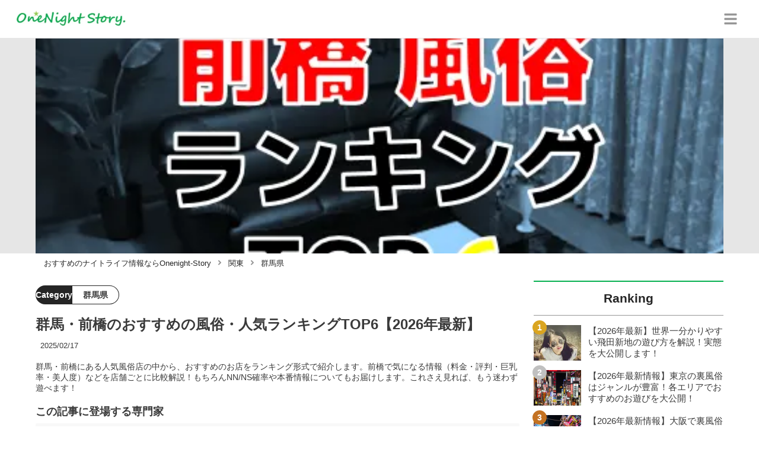

--- FILE ---
content_type: text/html; charset=utf-8
request_url: https://onenight-story.jp/503
body_size: 43306
content:
<!DOCTYPE html><html lang="ja"><head><meta name="viewport" content="width=device-width"/><meta charSet="utf-8"/><meta name="referrer" content="no-referrer-when-downgrade"/><meta name="description" content="群馬・前橋にある人気風俗店の中から、おすすめのお店をランキング形式で紹介します。前橋で気になる情報（料金・評判・巨乳率・美人度）などを店舗ごとに比較解説！もちろんNN/NS確率や本番情報についてもお届けします。これさえ見れば、もう迷わず遊べます！"/><title>群馬・前橋のおすすめの風俗・人気ランキングTOP6【2026年最新】 | Onenight-Story[ワンナイトストーリー]</title><link rel="apple-touch-icon" sizes="180x180" href="/apple-touch-icon.png"/><link rel="icon" type="image/png" sizes="16x16" href="/favicon-16x16.png"/><link rel="icon" type="image/png" sizes="32x32" href="/favicon-32x32.png"/><link rel="icon" type="image/png" sizes="96x96" href="/favicon-96x96.png"/><meta property="keywords" content="日本,夜遊び,ナイトライフ"/><meta property="og:type" content="article"/><meta property="og:site_name" content="Onenight-Story[ワンナイトストーリー] - 最高の一夜を提案するメディア"/><meta property="og:locale" content="ja_JP"/><meta property="og:url" content="https://onenight-story.jp/503"/><meta property="og:title" content="群馬・前橋のおすすめの風俗・人気ランキングTOP6【2026年最新】 | Onenight-Story[ワンナイトストーリー]"/><meta property="og:description" content="群馬・前橋にある人気風俗店の中から、おすすめのお店をランキング形式で紹介します。前橋で気になる情報（料金・評判・巨乳率・美人度）などを店舗ごとに比較解説！もちろんNN/NS確率や本番情報についてもお届けします。これさえ見れば、もう迷わず遊べます！"/><meta property="og:image" content="https://res.cloudinary.com/macm/image/upload/v1656936096/dnicjzmyuek2uqjvzywo.png"/><meta name="twitter:card" content="summary_large_image"/><link rel="canonical" href="https://onenight-story.jp/503"/><meta http-equiv="x-dns-prefetch-control" content="on"/><link rel="preconnect dns-prefetch" href="https://www.googletagmanager.com"/><link rel="preconnect dns-prefetch" href="https://www.googletagservices.com"/><link rel="preconnect dns-prefetch" href="https://www.google-analytics.com"/><meta name="next-head-count" content="23"/><script async="" src="https://www.googletagmanager.com/gtag/js?id=G-BR8QRS3ERX"></script><script>
              window.dataLayer = window.dataLayer || [];
              function gtag(){dataLayer.push(arguments);}
              gtag('js', new Date());

              gtag('config', 'UA-222879905-1');
              gtag('config', 'G-BR8QRS3ERX');
            </script><link rel="preload" href="/_next/static/css/335bf00878a1b4c7.css" as="style"/><link rel="stylesheet" href="/_next/static/css/335bf00878a1b4c7.css" data-n-g=""/><link rel="preload" href="/_next/static/css/739be87e21e23a38.css" as="style"/><link rel="stylesheet" href="/_next/static/css/739be87e21e23a38.css" data-n-p=""/><noscript data-n-css=""></noscript><script defer="" nomodule="" src="/_next/static/chunks/polyfills-5cd94c89d3acac5f.js"></script><script src="/_next/static/chunks/webpack-3dad41464b7c1ed4.js" defer=""></script><script src="/_next/static/chunks/framework-0bff4c72fef67389.js" defer=""></script><script src="/_next/static/chunks/main-1620fe742cfceb1f.js" defer=""></script><script src="/_next/static/chunks/pages/_app-ef6f488dcdafa6c8.js" defer=""></script><script src="/_next/static/chunks/384-6fa50ffcfa72e6ca.js" defer=""></script><script src="/_next/static/chunks/152-e9cd601643d550e1.js" defer=""></script><script src="/_next/static/chunks/711-58a8b1b6b6d71afe.js" defer=""></script><script src="/_next/static/chunks/215-b767de7364437e1b.js" defer=""></script><script src="/_next/static/chunks/pages/%5Bid%5D-9194be3605db823b.js" defer=""></script><script src="/_next/static/3bmG5etWUrIkNGI1ueOW4/_buildManifest.js" defer=""></script><script src="/_next/static/3bmG5etWUrIkNGI1ueOW4/_ssgManifest.js" defer=""></script><script src="/_next/static/3bmG5etWUrIkNGI1ueOW4/_middlewareManifest.js" defer=""></script></head><body><div id="__next" data-reactroot=""><section class="c" style="--color-main:#06b050"><header class="d aa"><div class="ab ad"><a href="/" class="ae af"><div class="ag"><img src="https://res.cloudinary.com/macm/image/upload/c_limit,h_96/f_auto/q_auto:eco/onenight-story-logo?_a=DATAg1eAZAA0" decoding="async" loading="lazy" width="192" height="48" class="ah" alt="Onenight-Story[ワンナイトストーリー]"/></div></a><button class="D" aria-label="グローバルメニュー" aria-pressed="false"><svg stroke="currentColor" fill="currentColor" stroke-width="0" viewBox="0 0 448 512" class="E" height="1em" width="1em" xmlns="http://www.w3.org/2000/svg"><path d="M16 132h416c8.837 0 16-7.163 16-16V76c0-8.837-7.163-16-16-16H16C7.163 60 0 67.163 0 76v40c0 8.837 7.163 16 16 16zm0 160h416c8.837 0 16-7.163 16-16v-40c0-8.837-7.163-16-16-16H16c-8.837 0-16 7.163-16 16v40c0 8.837 7.163 16 16 16zm0 160h416c8.837 0 16-7.163 16-16v-40c0-8.837-7.163-16-16-16H16c-8.837 0-16 7.163-16 16v40c0 8.837 7.163 16 16 16z"></path></svg></button></div><div class="ac ai"></div></header><div class="e"><div class="g"><div class="by"><div class="bz"><div class="da"><div class="db"><img class="bA" src="https://res.cloudinary.com/macm/image/upload/f_auto/q_auto:low/dnicjzmyuek2uqjvzywo?_a=DATAg1eAZAA0" srcSet="https://res.cloudinary.com/macm/image/upload/f_auto/q_auto:low/c_lfill,h_160,w_320/dnicjzmyuek2uqjvzywo?_a=DATAg1eAZAA0 400w, https://res.cloudinary.com/macm/image/upload/f_auto/q_auto:low/c_lfill,h_320,w_640/dnicjzmyuek2uqjvzywo?_a=DATAg1eAZAA0 800w, https://res.cloudinary.com/macm/image/upload/f_auto/q_auto:low/c_lfill,h_480,w_960/dnicjzmyuek2uqjvzywo?_a=DATAg1eAZAA0 1200w" sizes="(max-width: 1160px) 100vw, 1160px" alt="記事のサムネイル"/></div></div></div></div><script type="application/ld+json">{"@context":"https://schema.org","@type":"BreadcrumbList","itemListElement":[{"@type":"ListItem","position":1,"name":"おすすめのナイトライフ情報ならOnenight-Story","item":"https://onenight-story.jp/"},{"@type":"ListItem","position":2,"name":"関東","item":"https://onenight-story.jp/category/%E9%96%A2%E6%9D%B1"},{"@type":"ListItem","position":3,"name":"群馬県","item":"https://onenight-story.jp/category/%E7%BE%A4%E9%A6%AC%E7%9C%8C"}]}</script><div class="cy"><ol class="cz cA"><li class="cB"><a href="/" class="cC"><span class="cE">おすすめのナイトライフ情報ならOnenight-Story</span></a></li><li class="cB"><a href="/category/%E9%96%A2%E6%9D%B1" class="cC"><svg stroke="currentColor" fill="currentColor" stroke-width="0" viewBox="0 0 256 512" class="cD" height="1em" width="1em" xmlns="http://www.w3.org/2000/svg"><path d="M224.3 273l-136 136c-9.4 9.4-24.6 9.4-33.9 0l-22.6-22.6c-9.4-9.4-9.4-24.6 0-33.9l96.4-96.4-96.4-96.4c-9.4-9.4-9.4-24.6 0-33.9L54.3 103c9.4-9.4 24.6-9.4 33.9 0l136 136c9.5 9.4 9.5 24.6.1 34z"></path></svg><span class="cE">関東</span></a></li><li class="cB"><a href="/category/%E7%BE%A4%E9%A6%AC%E7%9C%8C" class="cC"><svg stroke="currentColor" fill="currentColor" stroke-width="0" viewBox="0 0 256 512" class="cD" height="1em" width="1em" xmlns="http://www.w3.org/2000/svg"><path d="M224.3 273l-136 136c-9.4 9.4-24.6 9.4-33.9 0l-22.6-22.6c-9.4-9.4-9.4-24.6 0-33.9l96.4-96.4-96.4-96.4c-9.4-9.4-9.4-24.6 0-33.9L54.3 103c9.4-9.4 24.6-9.4 33.9 0l136 136c9.5 9.4 9.5 24.6.1 34z"></path></svg><span class="cE">群馬県</span></a></li></ol></div><div class="h aT"><section class="aU aV"><div class="aW"><main class=""><script type="application/ld+json">{"@context":"https://schema.org","@type":"Article","datePublished":"2022-06-22T22:58:55+09:00","dateModified":"2025-02-17T18:36:53+09:00","url":"https://onenight-story.jp/503"}</script><header class="x ci"><p class="cj co"><span class="cp">Category</span><span class="cq">群馬県</span></p><h1 class="ck">群馬・前橋のおすすめの風俗・人気ランキングTOP6【2026年最新】</h1><time class="cl" dateTime="2025-02-17T18:36:53+09:00">2025/02/17</time><p class="cm">群馬・前橋にある人気風俗店の中から、おすすめのお店をランキング形式で紹介します。前橋で気になる情報（料金・評判・巨乳率・美人度）などを店舗ごとに比較解説！もちろんNN/NS確率や本番情報についてもお届けします。これさえ見れば、もう迷わず遊べます！</p><section class="cn"><h2 class="cr">この記事に登場する専門家</h2><div class="cs ct"><img src="https://res.cloudinary.com/macm/image/upload/c_lfill,h_160,w_160/f_auto/q_auto:eco/r7peuy3ckbbytolhmsgy?_a=DATAg1eAZAA0" decoding="async" loading="lazy" width="80" height="80" class="cu" alt="夜遊びジェイソンのサムネイル画像"/><p class="cv">風俗・夜遊び王</p><p class="cw">夜遊びジェイソン</p><div class="cx dc"><p>どうも。風俗・夜遊びのことならお任せください。自身の足で運んだ店舗の情報や、経験からのテクニック・アドバイスを発信します。風俗に興味がある方にとって絶対にタメになるので、ぜひご覧ください。</p><p><a href="https://www.youtube.com/channel/UC9KgA5fmUGcIBQH_isy837Q" target="_blank">Youtubeチャンネル</a>：風俗・夜遊びエリアや店舗に突撃してレビューしています。</p><p><a href="https://twitter.com/yoasobiJ" target="_blank">Twitter</a>も見てください。</p><p><br></p></div></div></section></header><section class="y bG"><button class="bH" aria-label="目次" aria-pressed="false"><div class="bJ"><svg stroke="currentColor" fill="currentColor" stroke-width="0" viewBox="0 0 256 512" class="bK " height="1em" width="1em" xmlns="http://www.w3.org/2000/svg"><path d="M224.3 273l-136 136c-9.4 9.4-24.6 9.4-33.9 0l-22.6-22.6c-9.4-9.4-9.4-24.6 0-33.9l96.4-96.4-96.4-96.4c-9.4-9.4-9.4-24.6 0-33.9L54.3 103c9.4-9.4 24.6-9.4 33.9 0l136 136c9.5 9.4 9.5 24.6.1 34z"></path></svg><span class="bM">目次</span></div></button></section><div class="z"><h2 class="dr" id="%E5%89%8D%E6%A9%8B%E3%81%AE%E9%A2%A8%E4%BF%97%E3%81%AF%E3%80%8C%E3%83%A1%E3%83%B3%E3%82%A8%E3%82%B9%E3%80%8Dor%E3%80%8C%E3%83%87%E3%83%AA%E3%83%98%E3%83%AB%E3%80%8D%E3%81%A0%E3%81%A3%E3%81%9F%EF%BC%81%EF%BC%9F">前橋の風俗は「メンエス」or「デリヘル」だった！？</h2><div class="dw" rel="nofollow noopener"><img src="https://res.cloudinary.com/macm/image/upload/c_limit,h_540,w_540/f_auto/q_auto:eco/nqfggqoryfgnhyyzw9br?_a=DATAg1eAZAA0" decoding="async" loading="lazy" width="542" height="382" class="dB dC" alt="夜遊びジェイソン"/></div><div class="eS"><img src="/_next/static/image/_/core/components/organisms/Block/TalkBlock/images/man17.f943bb245f61bf7d1c81911dce8c86d1.jpg" decoding="async" loading="lazy" width="60" height="60" class="eT" alt="話している人物の写真：男性17"/><div class="eU eV dc"><p>はい、こんばんは！</p><p><br></p><p>夜遊びジェイソンです。</p></div></div><div class="ei dc"><p>今回は、群馬県の<strong>「前橋市」</strong>にやってきました！</p><p><br></p><p>その前に下調べをしたところ、前橋は過激な風俗店がないですね。</p><p><br></p><p>しかし、掲示板や口コミで定評のあるのが<strong style="background-color: rgb(255, 255, 102);">「メンズエステ」</strong>と<strong style="background-color: rgb(255, 255, 102);">「デリヘル」</strong>です。</p><p><br></p><p>なので今回は、前橋にある風俗で、<strong style="color: rgb(230, 0, 0);">リピ率</strong>高くて<strong><u>抜きや本番ができそうな人気店</u></strong>を集めてみました！</p><p><br></p><p><strong style="background-color: rgb(255, 255, 204);">初めて前橋の風俗で遊びたい人は下記の記事も事前にチェック！</strong></p></div><ul class="eH"><li class="eI"><a href="/488" class="eJ fl"><div class="fm"><img src="https://res.cloudinary.com/macm/image/upload/c_lfill,h_200,w_360/f_auto/q_auto:eco/xbxnelklimzgjjuhdeql?_a=DATAg1eAZAA0" decoding="async" loading="lazy" width="360" height="200" class="fo" alt="【2026年最新情報】初めてでも失敗しない風俗の遊び方！初体験には〇〇が重要！？のサムネイル"/></div><div class="fn"><p>【2026年最新情報】初めてでも失敗しない風俗の遊び方！初体験には〇〇が重要！？</p></div></a></li><li class="eI"><a href="/560" class="eJ fl"><div class="fm"><img src="https://res.cloudinary.com/macm/image/upload/c_lfill,h_200,w_360/f_auto/q_auto:eco/ojbxhycrawtjunjzaclp?_a=DATAg1eAZAA0" decoding="async" loading="lazy" width="360" height="200" class="fo" alt="風俗嬢と本番の実態について暴露！ヤレる店や女の子を見抜く5つの方法とは！？のサムネイル"/></div><div class="fn"><p>風俗嬢と本番の実態について暴露！ヤレる店や女の子を見抜く5つの方法とは！？</p></div></a></li><li class="eI"><a href="/492" class="eJ fl"><div class="fm"><img src="https://res.cloudinary.com/macm/image/upload/c_lfill,h_200,w_360/f_auto/q_auto:eco/chgl04x0tsgsr40jjvwn?_a=DATAg1eAZAA0" decoding="async" loading="lazy" width="360" height="200" class="fo" alt="【2026年最新情報】風俗で遊ぶならパネマジ回避術を習得すべし！すぐに実践できる方法を伝授！のサムネイル"/></div><div class="fn"><p>【2026年最新情報】風俗で遊ぶならパネマジ回避術を習得すべし！すぐに実践できる方法を伝授！</p></div></a></li></ul><h2 class="dr" id="%E5%89%8D%E6%A9%8B%E3%81%AE%E9%A2%A8%E4%BF%97%E3%81%AF%E3%81%A9%E3%81%AE%E3%81%82%E3%81%9F%E3%82%8A%EF%BC%9F">前橋の風俗はどのあたり？</h2><div class="ei dc"><p>前橋にはソープやファッションヘルス、ピンサロなどの派手な店舗型はなく、むしろ<strong style="background-color: rgb(204, 224, 245);">「デリヘル」</strong>が主流です。</p><p><br></p><p>またメンズエステなら、ほとんどが<strong style="color: rgb(230, 0, 0);">前橋駅周辺</strong>に点在していますね。</p><p><br></p><p>ただしメンズエステの場合、ほとんどの店舗が場所は<strong><u>非公開</u></strong>。</p><p><br></p><p>とりあえず抜いてもらうなら、メンズエステが多い<strong style="background-color: rgb(204, 224, 245);">前橋駅周辺</strong>、もしくは<strong style="background-color: rgb(204, 224, 245);">デリヘル</strong>を利用するといいですね。</p></div><div class="dR"><div class="dS"><div class="da"><div class="db"><iframe class="dT" src="https://www.google.com/maps/embed?pb=!1m18!1m12!1m3!1d3211.9734255144017!2d139.07321825!3d36.385637349999996!2m3!1f0!2f0!3f0!3m2!1i1024!2i768!4f13.1!3m3!1m2!1s0x601ef2fce3d206d1%3A0x7fdd753f77cfc183!2z44CSMzcxLTAwMjQg576k6aas55yM5YmN5qmL5biC6KGo55S677yS5LiB55uu!5e0!3m2!1sja!2sjp!4v1655909218920!5m2!1sja!2sjp&quot; width=&quot;600&quot; height=&quot;450&quot; style=&quot;border:0;&quot; allowfullscreen=&quot;&quot; loading=&quot;lazy&quot; referrerpolicy=&quot;no-referrer-when-downgrade&quot;&gt;&lt;/iframe&gt;" loading="lazy"></iframe></div></div></div></div><h3 class="dr" id="%E5%89%8D%E6%A9%8B%E3%81%AE%E9%A2%A8%E4%BF%97%E8%A1%97%E3%81%AB%E3%81%A4%E3%81%84%E3%81%A6">前橋の風俗街について</h3><div class="dU dV dc"><table table_id="7362x5tdaaw"><tr row_id="mgsvjf9w6o"><td table_id="7362x5tdaaw" row_id="mgsvjf9w6o" cell_id="1t5b86neta1"><p><strong>最安料金の目安</strong></p></td><td table_id="7362x5tdaaw" row_id="mgsvjf9w6o" cell_id="rsu15qzw0so"><p>60分8,000円～</p></td></tr><tr row_id="j90nsahgdad"><td table_id="7362x5tdaaw" row_id="j90nsahgdad" cell_id="aczws524327"><p><strong>開店が速い店</strong></p></td><td table_id="7362x5tdaaw" row_id="j90nsahgdad" cell_id="woa34ymz5o"><p>9:00～</p></td></tr></table></div><div class="ei dc"><p>ある程度メンズエステの<strong>場所</strong>がわかったら、前橋の風俗店舗における<strong style="color: rgb(230, 0, 0);">料金</strong>や<strong style="color: rgb(230, 0, 0);">営業時間</strong>です。</p><p><br></p><p>僕の調査によると、だいたいの<strong style="color: rgb(230, 0, 0);">目安</strong>として、一番安い料金は<strong style="background-color: rgb(255, 255, 102);">60分8,000円</strong>。</p><p><br></p><p>一番開店の速い店は<strong style="background-color: rgb(255, 255, 102);">9：00</strong>でした。</p><p><br></p><p>ただし他にもっと店を探せば、デリヘルなら<strong style="background-color: rgb(255, 255, 102);">24時間営業</strong>の所もあるようですが、まずは参考までに！</p></div><h2 class="dr" id="%E9%A2%A8%E4%BF%97%E3%82%88%E3%82%8A%E3%82%B3%E3%82%B9%E3%83%91%E8%89%AF%E3%81%8F%E6%9C%AC%E7%95%AA%E3%81%99%E3%82%8B%E6%96%B9%E6%B3%95%EF%BC%81">風俗よりコスパ良く本番する方法！</h2><div class="ei dc"><p>【限定PR】</p></div><div class="ei dc"><p><strong style="color: rgb(240, 102, 102);">「恋活アプリでは真剣な出会いを。出会い系アプリでは遊び相手を」</strong>これが今の女性の常識になりつつあるのをご存じでしょうか？</p><p><br></p><p>出会い系アプリは秘匿性が高いので、身バレしにくいという特徴があります。</p><p><br></p><p><strong style="background-color: rgb(255, 255, 204);">「彼氏持ち・人妻・シンママ」</strong>など、周りにバレずに遊びたい女性の間で人気沸騰中なのです！</p></div><a href="https://pcmax.jp/lp/?ad_id=rm327007&amp;mode=lp38" target="_blank" rel="nofollow noopener" class="dw"><span class="dx">https://pcmax.jp/lp/?ad_id=rm327007&amp;mode=lp38</span><img src="https://img.onenight-story.jp/s5olrfrbwvsxbzktent8.png" decoding="async" loading="lazy" width="638" height="802" class="dB dC" alt=""/></a><div class="eS"><img src="/_next/static/image/_/core/components/organisms/Block/TalkBlock/images/man1.9923344f3a974f865054dd18320f7fc5.jpg" decoding="async" loading="lazy" width="60" height="60" class="eT" alt="話している人物の写真：男性1"/><div class="eU eV dc"><p>風俗で遊ぶと2万円弱かかるので、そう何度も遊びに行けないですよね。しかも本番NGが基本なので、お値段相応の満足度を得るのは難しいです。</p></div></div><div class="ei dc"><p><a href="https://pcmax.jp/lp/?ad_id=rm327007&amp;mode=lp38" target="_blank"><strong>PCMAX</strong></a>なら<strong style="color: rgb(240, 102, 102);">今だけ登録後に「年齢確認」</strong>をすると大量の無料ポイントがもらえます。上手く使えばそれだけでセックス可能！</p><p><br></p><p>元々割り切った関係を希望している女性ばかりなので、少し会ってフィーリングが合えばOK！<strong style="background-color: rgb(255, 255, 204);">その後すぐにホテルINなんて流れもザラに起こります。</strong></p></div><a href="https://pcmax.jp/lp/?ad_id=rm327007&amp;mode=lp38" target="_blank" rel="nofollow noopener" class="dw"><span class="dx">https://pcmax.jp/lp/?ad_id=rm327007&amp;mode=lp38</span><img src="https://img.onenight-story.jp/kwup6p1cstqfdry6sp2r.gif" decoding="async" loading="lazy" width="1240" height="248" class="dB dC" alt=""/></a><h2 class="dr" id="%E5%89%8D%E6%A9%8B%E3%81%AE%E9%A2%A8%E4%BF%97%E3%81%AE%E3%82%B8%E3%83%A3%E3%83%B3%E3%83%AB%E3%81%A8%E5%BA%97%E8%88%97%E6%95%B0">前橋の風俗のジャンルと店舗数</h2><div class="dU dV dc"><table table_id="pzgnoo6byue"><tr row_id="0h5r03px5lxh"><td table_id="pzgnoo6byue" row_id="0h5r03px5lxh" cell_id="t8dm6juy7pm"><p><strong>風俗の種類</strong></p></td><td table_id="pzgnoo6byue" row_id="0h5r03px5lxh" cell_id="mpza5e8rc5"><p><strong>店舗数</strong></p></td></tr><tr row_id="tpt74cqw2w"><td table_id="pzgnoo6byue" row_id="tpt74cqw2w" cell_id="iw8vq68e5f"><p><strong>ソープ</strong></p></td><td table_id="pzgnoo6byue" row_id="tpt74cqw2w" cell_id="5me0xf9q23h"><p>0店舗</p></td></tr><tr row_id="xh7ud31mjbg"><td table_id="pzgnoo6byue" row_id="xh7ud31mjbg" cell_id="mxwoc3mmez"><p><strong>ヘルス</strong></p></td><td table_id="pzgnoo6byue" row_id="xh7ud31mjbg" cell_id="4axjj7f1en"><p>0店舗</p></td></tr><tr row_id="ltm4sa4o2wg"><td table_id="pzgnoo6byue" row_id="ltm4sa4o2wg" cell_id="9hw1azbzyzt"><p><strong>セクキャバ・おっパブ</strong></p></td><td table_id="pzgnoo6byue" row_id="ltm4sa4o2wg" cell_id="jgic7w9th2"><p>0店舗</p></td></tr><tr row_id="u4iqp6k2yfp"><td table_id="pzgnoo6byue" row_id="u4iqp6k2yfp" cell_id="2g0fb55nke"><p><strong>風俗エステ</strong></p></td><td table_id="pzgnoo6byue" row_id="u4iqp6k2yfp" cell_id="0mkly3qvmq"><p>8店舗</p></td></tr><tr row_id="ccrjdlk80i9"><td table_id="pzgnoo6byue" row_id="ccrjdlk80i9" cell_id="jc2znlbbf9g"><p><strong>SMクラブ</strong></p></td><td table_id="pzgnoo6byue" row_id="ccrjdlk80i9" cell_id="iwg1huus4jo"><p>0店舗</p></td></tr><tr row_id="3milzxnjl1s"><td table_id="pzgnoo6byue" row_id="3milzxnjl1s" cell_id="8ebi8jneheh"><p><strong>M性感</strong></p></td><td table_id="pzgnoo6byue" row_id="3milzxnjl1s" cell_id="ld49l16jkdj"><p>0店舗</p></td></tr><tr row_id="3v524mv5ria"><td table_id="pzgnoo6byue" row_id="3v524mv5ria" cell_id="8izvr5rp043"><p><strong>オナクラ</strong></p></td><td table_id="pzgnoo6byue" row_id="3v524mv5ria" cell_id="e8tu4jfgb2f"><p>0店舗</p></td></tr><tr row_id="111302ihlsz"><td table_id="pzgnoo6byue" row_id="111302ihlsz" cell_id="q9v15uvzruq"><p><strong>ピンサロ</strong></p></td><td table_id="pzgnoo6byue" row_id="111302ihlsz" cell_id="cd46f6tj2uu"><p>0店舗</p></td></tr><tr row_id="xamfnvdsug"><td table_id="pzgnoo6byue" row_id="xamfnvdsug" cell_id="ch1gybuwtra"><p><strong>ホテヘル</strong></p></td><td table_id="pzgnoo6byue" row_id="xamfnvdsug" cell_id="dkak48oxuz9"><p>0店舗</p></td></tr><tr row_id="d1uiv95qtr"><td table_id="pzgnoo6byue" row_id="d1uiv95qtr" cell_id="9ayhilbxepr"><p><strong>デリヘル</strong></p></td><td table_id="pzgnoo6byue" row_id="d1uiv95qtr" cell_id="894a4voxm07"><p>68店舗</p></td></tr></table></div><div class="ei dc"><p>上図は、<strong style="background-color: rgb(255, 255, 102);">前橋の風俗店舗数</strong>です。</p><p><br></p><p>セクキャバらしき1店舗を見つけたのですが、あいにく稼働していない様子でした。</p><p><br></p><p>しかし、メンズエステは<strong style="color: rgb(230, 0, 0);">8店舗</strong>とごくわずかですが、デリヘルの数は相変わらず<strong style="color: rgb(230, 0, 0);">68店舗</strong>とダントツの数ですね！</p><p><br></p><p><br></p><p>▶関連記事：<a href="https://midnight-angel.jp/5536" target="_blank"><strong>群馬でセックスする方法7選！</strong></a></p></div><aside class="dt"></aside><h2 class="dr" id="%E5%89%8D%E6%A9%8B%E3%81%AE%E9%A2%A8%E4%BF%97%E7%AC%AC1%E4%BD%8D">前橋の風俗第1位</h2><div class="dw" rel="nofollow noopener"><figure class="dy"><blockquote class="dz"><img src="https://res.cloudinary.com/macm/image/upload/c_limit,h_540,w_540/f_auto/q_auto:eco/ubbqxpjyqn07svhp51pv?_a=DATAg1eAZAA0" decoding="async" loading="lazy" width="360" height="69" class="dB dC" alt="アロマギルド 前橋店"/></blockquote><figcaption class="dA"><span>引用：</span><cite>https://maebashi-aroma-guild.com/</cite></figcaption></figure></div><div class="dw" rel="nofollow noopener"><img src="https://res.cloudinary.com/macm/image/upload/c_limit,h_540,w_540/f_auto/q_auto:eco/svbhmglhoscvndrsv2kf?_a=DATAg1eAZAA0" decoding="async" loading="lazy" width="625" height="359" class="dB dC" alt="アロマギルド 前橋店"/></div><div class="ei dc"><p><span style="background-color: transparent;">まず最初に紹介するのは</span><u style="background-color: transparent;">メンズエステ</u><strong style="background-color: rgb(255, 255, 102);">「アロマギルド 前橋店」</strong><span style="background-color: transparent;">です。</span></p><p><br></p><p><span style="background-color: transparent;">場所は、北関東自動車道「駒形インター」から車で約5分。&nbsp;</span></p><p><span style="background-color: transparent;">大通りに面しているわけではなく、閑静な住宅街にお店があります。</span></p><p><br></p><p><span style="background-color: transparent;">残念ながら分かりやすい場所は</span><strong style="background-color: transparent; color: rgb(230, 0, 0);">非公開</strong><span style="background-color: transparent;">。</span></p><p><br></p><p><span style="background-color: transparent;">しかし、お店に直接電話をすると、アクセス方法をを詳しく教えてくれますよ！</span></p><p><br></p><p>ここでは<strong style="color: rgb(230, 0, 0);">アロマテラピー</strong>を使った施術を行っています。</p></div><div class="dw" rel="nofollow noopener"><img src="https://res.cloudinary.com/macm/image/upload/c_limit,h_540,w_540/f_auto/q_auto:eco/jytk94r6ktoygdpxhiao?_a=DATAg1eAZAA0" decoding="async" loading="lazy" width="723" height="431" class="dB dC" alt="店内風景"/></div><div class="ei dc"><p><span style="background-color: transparent;">ちなみに</span><strong style="background-color: rgb(204, 224, 245);">キャンペーン</strong><span style="background-color: transparent;">を行っており、最安値だ</span><strong style="background-color: transparent; color: rgb(230, 0, 0);">と60分コースが8,000円</strong><span style="background-color: transparent;">でマッサージが可能です。&nbsp;</span></p><p><br></p><p><span style="background-color: transparent;">肝心のセラピストは、</span><strong style="background-color: transparent; color: rgb(230, 0, 0);">20代</strong><span style="background-color: transparent;">のモデル系の素敵な女性が在籍中。お店自体は</span><strong style="background-color: rgb(204, 224, 245);">完全予約制</strong><span style="background-color: transparent;">となっています。</span></p><p><br></p><p><span style="background-color: transparent;">そのため待ち時間などは一切なく、完全な</span><strong style="background-color: transparent; color: rgb(230, 0, 0);">プライベート空間</strong><span style="background-color: transparent;">を楽しめますよ。</span></p><p><br></p><p><span style="background-color: transparent;">お店のメニューはセラピスト一人が対応する</span><strong style="background-color: rgb(255, 255, 102);">「通常コース」</strong><span style="background-color: transparent;">、そしてセラピストが二人で施術を行う</span><strong style="background-color: rgb(255, 255, 102);">「VIPコース」</strong><span style="background-color: transparent;">の2つを完備。</span></p><p><br></p><p><span style="background-color: transparent;">初めての利用なら</span><strong style="background-color: transparent;"><u>通常コース</u></strong><span style="background-color: transparent;">からおすすめ！</span></p></div><h3 class="dr" id="%E3%80%90%E3%82%A2%E3%83%AD%E3%83%9E%E3%82%AE%E3%83%AB%E3%83%89%20%E5%89%8D%E6%A9%8B%E5%BA%97(%E3%83%A1%E3%83%B3%E3%82%BA%E3%82%A8%E3%82%B9%E3%83%86)%E3%80%91%E3%81%AE%E5%A5%B3%E3%81%AE%E5%AD%90">【アロマギルド 前橋店(メンズエステ)】の女の子</h3><div class="dw" rel="nofollow noopener"><figure class="dy"><blockquote class="dz"><img src="https://res.cloudinary.com/macm/image/upload/c_limit,h_540,w_540/f_auto/q_auto:eco/rlj93h8fto6wnwnrddq0?_a=DATAg1eAZAA0" decoding="async" loading="lazy" width="398" height="225" class="dB dC" alt="女の子"/></blockquote><figcaption class="dA"><span>引用：</span><cite>https://maebashi-aroma-guild.com/archives/category/therapist</cite></figcaption></figure></div><div class="ei dc"><p><span style="background-color: transparent;">初心者にオススメしたいセラピストは、25歳の</span><strong style="background-color: transparent;">Mちゃん</strong><span style="background-color: transparent;">です。</span></p><p><br></p><p><span style="background-color: transparent;">Mちゃんは、身長がなんと</span><strong style="background-color: transparent; color: rgb(230, 0, 0);">146cm</strong><span style="background-color: transparent;">。</span></p><p><br></p><p><span style="background-color: transparent;">&nbsp;そんな小人のようなMちゃんは、</span><strong style="background-color: transparent;">エステ経験</strong><span style="background-color: transparent;">が唯一ある女性です。</span></p><p><br></p><p><span style="background-color: transparent;">そんな小さな彼女が、</span><strong style="background-color: rgb(255, 255, 102);">本格的</strong><span style="background-color: transparent;">な技ありのマッサージを行なってくれ、その心地よさは抜群です！</span></p><p><br></p><p><span style="background-color: transparent;">&nbsp;彼女の腕は確かなもので、試されるとクセになりますよ！</span></p></div><h3 class="dr" id="%E3%80%90%E3%82%A2%E3%83%AD%E3%83%9E%E3%82%AE%E3%83%AB%E3%83%89%20%E5%89%8D%E6%A9%8B%E5%BA%97(%E3%83%A1%E3%83%B3%E3%82%BA%E3%82%A8%E3%82%B9%E3%83%86)%E3%80%91%E5%BA%97%E8%88%97%E6%83%85%E5%A0%B1">【アロマギルド 前橋店(メンズエステ)】店舗情報</h3><div class="dR"><div class="dS"><div class="da"><div class="db"><iframe class="dT" src="https://www.google.com/maps/embed?pb=!1m14!1m8!1m3!1d12855.508637623949!2d139.1409724!3d36.3395269!3m2!1i1024!2i768!4f13.1!3m3!1m2!1s0x0%3A0x59c376c3a40aab10!2z44Ki44Ot44Oe44Ku44Or44OJIOWJjeapi-W6lyDjg6Hjg7Pjgrrjgqjjgrnjg4bjg7vjg57jg4PjgrXjg7zjgrg!5e0!3m2!1sja!2sjp!4v1655992442103!5m2!1sja!2sjp&quot; width=&quot;600&quot; height=&quot;450&quot; style=&quot;border:0;&quot; allowfullscreen=&quot;&quot; loading=&quot;lazy&quot; referrerpolicy=&quot;no-referrer-when-downgrade&quot;&gt;&lt;/iframe&gt;" loading="lazy"></iframe></div></div></div></div><div class="dU dV dc"><table table_id="xqh1zivo2m"><tr row_id="mpqq2teoff"><td table_id="xqh1zivo2m" row_id="mpqq2teoff" cell_id="1gblsszfa0p"><p><strong>料金</strong></p></td><td table_id="xqh1zivo2m" row_id="mpqq2teoff" cell_id="v8072z98d1"><p>60分8,000円～</p></td></tr><tr row_id="cu99t1mtw6"><td table_id="xqh1zivo2m" row_id="cu99t1mtw6" cell_id="8vkyorw1fkk"><p><strong>セラピストのタイプ</strong></p></td><td table_id="xqh1zivo2m" row_id="cu99t1mtw6" cell_id="u7tg8fd6rsi"><p>美人・癒し・キレカワ系</p></td></tr><tr row_id="bzruolcesxl"><td table_id="xqh1zivo2m" row_id="bzruolcesxl" cell_id="n59ku7qtcf9"><p><strong>年齢層</strong></p></td><td table_id="xqh1zivo2m" row_id="bzruolcesxl" cell_id="iajcajt758"><p>20代～30代</p></td></tr><tr row_id="wjkxoodrob"><td table_id="xqh1zivo2m" row_id="wjkxoodrob" cell_id="q1xfroz6lcl"><p><strong>抜き確率</strong></p></td><td table_id="xqh1zivo2m" row_id="wjkxoodrob" cell_id="j43ez7fymz"><p>可能性あり</p></td></tr><tr row_id="eg2jo5ku4dl"><td table_id="xqh1zivo2m" row_id="eg2jo5ku4dl" cell_id="2ej9a752vuu"><p><strong>住所</strong></p></td><td table_id="xqh1zivo2m" row_id="eg2jo5ku4dl" cell_id="twl5x17h26m"><p><a href="https://www.google.com/maps/place/%E3%82%A2%E3%83%AD%E3%83%9E%E3%82%AE%E3%83%AB%E3%83%89+%E5%89%8D%E6%A9%8B%E5%BA%97+%E3%83%A1%E3%83%B3%E3%82%BA%E3%82%A8%E3%82%B9%E3%83%86%E3%83%BB%E3%83%9E%E3%83%83%E3%82%B5%E3%83%BC%E3%82%B8/@36.3395269,139.1409724,15z/data=!4m5!3m4!1s0x0:0x59c376c3a40aab10!8m2!3d36.3395042!4d139.1410094" target="_blank">群馬県前橋市駒形町444-1</a></p></td></tr><tr row_id="e25osmwdt8"><td table_id="xqh1zivo2m" row_id="e25osmwdt8" cell_id="hau2z53o84"><p><strong>アクセス</strong></p></td><td table_id="xqh1zivo2m" row_id="e25osmwdt8" cell_id="kmbos9kipfd"><p>駒形インター・車で約5分 / (その他あり)</p></td></tr><tr row_id="6g9e97kddtm"><td table_id="xqh1zivo2m" row_id="6g9e97kddtm" cell_id="sgfqc8sxoqe"><p><strong>営業時間</strong></p></td><td table_id="xqh1zivo2m" row_id="6g9e97kddtm" cell_id="25ugddkdp1d"><p>10：00～翌2：00</p></td></tr></table></div><a href="https://maebashi-aroma-guild.com/" target="_blank" rel="nofollow noopener" class="dw"><span class="dx">https://maebashi-aroma-guild.com/</span><img src="https://res.cloudinary.com/macm/image/upload/c_limit,h_540,w_540/f_auto/q_auto:eco/tkqnyqcuvm808oidxwbw?_a=DATAg1eAZAA0" decoding="async" loading="lazy" width="388" height="55" class="dB dC" alt="公式サイト"/></a><a href="https://maebashi-aroma-guild.com/archives/category/attendance" target="_blank" rel="nofollow noopener" class="dw"><span class="dx">https://maebashi-aroma-guild.com/archives/category/attendance</span><img src="https://res.cloudinary.com/macm/image/upload/c_limit,h_540,w_540/f_auto/q_auto:eco/yx0xdenequhrya9lv0ax?_a=DATAg1eAZAA0" decoding="async" loading="lazy" width="388" height="55" class="dB dC" alt="出勤情報"/></a><aside class="dt"></aside><a href="https://maebashi-aroma-guild.com/menu" target="_blank" rel="nofollow noopener" class="dw"><span class="dx">https://maebashi-aroma-guild.com/menu</span><img src="https://res.cloudinary.com/macm/image/upload/c_limit,h_540,w_540/f_auto/q_auto:eco/eqgh1ploamedydkggzsm?_a=DATAg1eAZAA0" decoding="async" loading="lazy" width="388" height="55" class="dB dC" alt="料金システム"/></a><h2 class="dr" id="%E5%89%8D%E6%A9%8B%E3%81%AE%E9%A2%A8%E4%BF%97%E7%AC%AC2%E4%BD%8D">前橋の風俗第2位</h2><div class="dw" rel="nofollow noopener"><figure class="dy"><blockquote class="dz"><img src="https://res.cloudinary.com/macm/image/upload/c_limit,h_540,w_540/f_auto/q_auto:eco/vpwztp4wibzsfscbukmc?_a=DATAg1eAZAA0" decoding="async" loading="lazy" width="343" height="233" class="dB dC" alt="ディープリンパクト前橋店"/></blockquote><figcaption class="dA"><span>引用：</span><cite>https://mensesthe.jp/#g-navi</cite></figcaption></figure></div><div class="dw" rel="nofollow noopener"><img src="https://res.cloudinary.com/macm/image/upload/c_limit,h_540,w_540/f_auto/q_auto:eco/kca3iftnl9in7tu9ocos?_a=DATAg1eAZAA0" decoding="async" loading="lazy" width="623" height="359" class="dB dC" alt="ディープリンパクト前橋店"/></div><div class="ei dc"><p><span style="background-color: transparent;">経験豊富な</span><strong style="background-color: transparent;">熟女セラピスト</strong><span style="background-color: transparent;">が集う癒し空間</span><strong style="background-color: rgb(255, 255, 102);">「ディープインパクト」</strong><span style="background-color: transparent;">。</span></p><p><br></p><p><span style="background-color: transparent;">このメンズエステは、前橋の他に、</span><strong style="background-color: transparent; color: rgb(0, 102, 204);">埼玉</strong><span style="background-color: transparent;">、</span><strong style="background-color: transparent; color: rgb(0, 102, 204);">茨城</strong><span style="background-color: transparent;">、</span><strong style="background-color: transparent; color: rgb(0, 102, 204);">栃木</strong><span style="background-color: transparent;">、</span><strong style="background-color: transparent; color: rgb(0, 102, 204);">神奈川</strong><span style="background-color: transparent;">など</span><strong style="background-color: transparent; color: rgb(230, 0, 0);">合計約11店舗</strong><span style="background-color: transparent;">を展開している大型店です。</span></p><p><br></p><p><span style="background-color: transparent;">メニューは背面のみのマッサージを行う</span><strong style="background-color: transparent;">「スタンダードコース」</strong><span style="background-color: transparent;">、好きな部位を選ぶことができる</span><strong style="background-color: transparent;">「リンパ集中コース」</strong><span style="background-color: transparent;">があります。</span></p><p><br></p><p><span style="background-color: transparent;">初めての利用者ならば、最安値の</span><strong style="background-color: transparent; color: rgb(230, 0, 0);">「スタンダードコース / 」60分10,000円</strong><span style="background-color: transparent;">がおすすめ！</span></p></div><div class="dw" rel="nofollow noopener"><img src="https://res.cloudinary.com/macm/image/upload/c_limit,h_540,w_540/f_auto/q_auto:eco/atrklhpxkfggebe42fzc?_a=DATAg1eAZAA0" decoding="async" loading="lazy" width="643" height="393" class="dB dC" alt="店舗周辺"/></div><div class="ei dc"><p><span style="background-color: transparent;">前橋ルームへのアクセス方法は、残念ながら公式ホームページにも紹介されないため</span><strong style="background-color: transparent;">非公開</strong><span style="background-color: transparent;">。</span></p><p><br></p><p><span style="background-color: transparent;">ここで言えることは、最寄り駅からアクセスが抜群ということ！</span></p><p><br></p><p><span style="background-color: transparent;">そして前橋店のセラピストは</span><strong style="background-color: transparent; color: rgb(230, 0, 0);">合計6名</strong><span style="background-color: transparent;">。</span></p><p><br></p><p><span style="background-color: transparent;">下は21歳から上は33歳までで、ディープリンパクトは</span><strong style="background-color: rgb(204, 224, 245);">熟女をウリ</strong><span style="background-color: transparent;">にしているものの、前橋店は</span><strong style="background-color: transparent; color: rgb(230, 0, 0);">平均年齢が若い</strong><span style="background-color: transparent;">メンズエステなのです。</span></p></div><h3 class="dr" id="%E3%80%90%E3%83%87%E3%82%A3%E3%83%BC%E3%83%97%E3%83%AA%E3%83%B3%E3%83%91%E3%82%AF%E3%83%88%E5%89%8D%E6%A9%8B%E5%BA%97(%E3%83%A1%E3%83%B3%E3%82%BA%E3%82%A8%E3%82%B9%E3%83%86)%E3%80%91%E3%81%AE%E5%A5%B3%E3%81%AE%E5%AD%90">【ディープリンパクト前橋店(メンズエステ)】の女の子</h3><div class="dw" rel="nofollow noopener"><figure class="dy"><blockquote class="dz"><img src="https://res.cloudinary.com/macm/image/upload/c_limit,h_540,w_540/f_auto/q_auto:eco/c1jxe1vlrk7wmvwb6kbq?_a=DATAg1eAZAA0" decoding="async" loading="lazy" width="370" height="292" class="dB dC" alt="女の子"/></blockquote><figcaption class="dA"><span>引用：</span><cite>https://mensesthe.jp/profile/top/castCode/200759/</cite></figcaption></figure></div><div class="ei dc"><p><span style="background-color: transparent;">その中でも一番の最年長である</span><strong style="background-color: transparent;">Mさん</strong><span style="background-color: transparent;">。</span></p><p><br></p><p><strong style="background-color: transparent; color: rgb(0, 102, 204);">身長153cm</strong></p><p><strong style="background-color: transparent; color: rgb(0, 102, 204);">スリーサイズ：86(C)57/87</strong></p><p><br></p><p><span style="background-color: transparent;">上品な顔立ちでとても礼儀正しく、流れるような</span><strong style="background-color: transparent; color: rgb(230, 0, 0);">クビレライン</strong><span style="background-color: transparent;">にドキッとさせられました！</span></p><p><br></p><p><span style="background-color: transparent;">&nbsp;また愛嬌もよく、心のこもった丁寧なマッサージは、まさに</span><strong style="background-color: rgb(255, 255, 102);">至福</strong><span style="background-color: transparent;">です。</span></p></div><h3 class="dr" id="%E3%80%90%E3%83%87%E3%82%A3%E3%83%BC%E3%83%97%E3%83%AA%E3%83%B3%E3%83%91%E3%82%AF%E3%83%88%E5%89%8D%E6%A9%8B%E5%BA%97(%E3%83%A1%E3%83%B3%E3%82%BA%E3%82%A8%E3%82%B9%E3%83%86)%E3%80%91%E5%BA%97%E8%88%97%E6%83%85%E5%A0%B1">【ディープリンパクト前橋店(メンズエステ)】店舗情報</h3><div class="dR"><div class="dS"><div class="da"><div class="db"><iframe class="dT" src="https://www.google.com/maps/embed?pb=!1m14!1m8!1m3!1d12850.071706770901!2d139.0433235!3d36.3724541!3m2!1i1024!2i768!4f13.1!3m3!1m2!1s0x0%3A0xca2f371e148565b0!2z44Oh44Oz44K644Ko44K544OG44CQ44OH44Kj44O844OX44Oq44Oz44OR44Kv44OI5YmN5qmL5bqX44CR!5e0!3m2!1sja!2sjp!4v1655992986880!5m2!1sja!2sjp&quot; width=&quot;600&quot; height=&quot;450&quot; style=&quot;border:0;&quot; allowfullscreen=&quot;&quot; loading=&quot;lazy&quot; referrerpolicy=&quot;no-referrer-when-downgrade&quot;&gt;&lt;/iframe&gt;" loading="lazy"></iframe></div></div></div></div><div class="dU dV dc"><table table_id="xqh1zivo2m"><tr row_id="mpqq2teoff"><td table_id="xqh1zivo2m" row_id="mpqq2teoff" cell_id="1gblsszfa0p"><p><strong>料金</strong></p></td><td table_id="xqh1zivo2m" row_id="mpqq2teoff" cell_id="v8072z98d1"><p>60分10,000円～</p></td></tr><tr row_id="cu99t1mtw6"><td table_id="xqh1zivo2m" row_id="cu99t1mtw6" cell_id="8vkyorw1fkk"><p><strong>セラピストのタイプ</strong></p></td><td table_id="xqh1zivo2m" row_id="cu99t1mtw6" cell_id="u7tg8fd6rsi"><p>キレカワ系・美人・色白</p></td></tr><tr row_id="bzruolcesxl"><td table_id="xqh1zivo2m" row_id="bzruolcesxl" cell_id="n59ku7qtcf9"><p><strong>年齢層</strong></p></td><td table_id="xqh1zivo2m" row_id="bzruolcesxl" cell_id="iajcajt758"><p>30代</p></td></tr><tr row_id="wjkxoodrob"><td table_id="xqh1zivo2m" row_id="wjkxoodrob" cell_id="q1xfroz6lcl"><p><strong>抜き確率</strong></p></td><td table_id="xqh1zivo2m" row_id="wjkxoodrob" cell_id="j43ez7fymz"><p>可能性あり</p></td></tr><tr row_id="eg2jo5ku4dl"><td table_id="xqh1zivo2m" row_id="eg2jo5ku4dl" cell_id="2ej9a752vuu"><p><strong>住所</strong></p></td><td table_id="xqh1zivo2m" row_id="eg2jo5ku4dl" cell_id="twl5x17h26m"><p><a href="https://www.google.com/maps/place/%E3%83%A1%E3%83%B3%E3%82%BA%E3%82%A8%E3%82%B9%E3%83%86%E3%80%90%E3%83%87%E3%82%A3%E3%83%BC%E3%83%97%E3%83%AA%E3%83%B3%E3%83%91%E3%82%AF%E3%83%88%E5%89%8D%E6%A9%8B%E5%BA%97%E3%80%91/@36.3724541,139.0433235,15z/data=!4m5!3m4!1s0x0:0xca2f371e148565b0!8m2!3d36.3724541!4d139.0433235" target="_blank">群馬県前橋市古市町238</a></p></td></tr><tr row_id="e25osmwdt8"><td table_id="xqh1zivo2m" row_id="e25osmwdt8" cell_id="hau2z53o84"><p><strong>アクセス</strong></p></td><td table_id="xqh1zivo2m" row_id="e25osmwdt8" cell_id="kmbos9kipfd"><p>要問合せ</p></td></tr><tr row_id="6g9e97kddtm"><td table_id="xqh1zivo2m" row_id="6g9e97kddtm" cell_id="sgfqc8sxoqe"><p><strong>営業時間</strong></p></td><td table_id="xqh1zivo2m" row_id="6g9e97kddtm" cell_id="25ugddkdp1d"><p>9：30～翌2：00</p></td></tr></table></div><a href="https://mensesthe.jp/" target="_blank" rel="nofollow noopener" class="dw"><span class="dx">https://mensesthe.jp/</span><img src="https://res.cloudinary.com/macm/image/upload/c_limit,h_540,w_540/f_auto/q_auto:eco/lkhm99vcphwfqswxaufx?_a=DATAg1eAZAA0" decoding="async" loading="lazy" width="388" height="55" class="dB dC" alt="公式サイト"/></a><aside class="dt"></aside><a href="https://mensesthe.jp/schedule/#g-navi" target="_blank" rel="nofollow noopener" class="dw"><span class="dx">https://mensesthe.jp/schedule/#g-navi</span><img src="https://res.cloudinary.com/macm/image/upload/c_limit,h_540,w_540/f_auto/q_auto:eco/qgtwlkfx0vnsmoyi0eik?_a=DATAg1eAZAA0" decoding="async" loading="lazy" width="388" height="55" class="dB dC" alt="出勤情報"/></a><a href="https://mensesthe.jp/system/#g-navi" target="_blank" rel="nofollow noopener" class="dw"><span class="dx">https://mensesthe.jp/system/#g-navi</span><img src="https://res.cloudinary.com/macm/image/upload/c_limit,h_540,w_540/f_auto/q_auto:eco/ywa5goekpikve4luz1cu?_a=DATAg1eAZAA0" decoding="async" loading="lazy" width="388" height="55" class="dB dC" alt="料金システム"/></a><h2 class="dr" id="%E7%B4%A0%E4%BA%BA%E3%81%A8%E7%B0%A1%E5%8D%98%E3%81%AB%E3%82%BB%E3%83%83%E3%82%AF%E3%82%B9%E3%81%99%E3%82%8B%E6%96%B9%E6%B3%95">素人と簡単にセックスする方法</h2><div class="ei dc"><p>【限定PR】</p></div><div class="ei dc"><p><a href="https://pcmax.jp/lp/?ad_id=rm327007&amp;mode=lp38" target="_blank"><strong>PCMAX</strong></a>は秘匿性が高い出会い系アプリなので<strong style="color: rgb(240, 102, 102);">「彼氏持ち・人妻・シンママ」</strong>など、周りにバレずに遊びたい女性ユーザーが急増中です。</p><p><br></p><p>女性もヤリモクなので、出会ってから面倒なやり取りもなく話が早いのが特徴！</p></div><a href="https://pcmax.jp/lp/?ad_id=rm327007&amp;mode=lp38" target="_blank" rel="nofollow noopener" class="dw"><span class="dx">https://pcmax.jp/lp/?ad_id=rm327007&amp;mode=lp38</span><img src="https://res.cloudinary.com/macm/image/upload/c_limit,h_540,w_540/f_auto/q_auto:eco/na8her57xflrymvqdhjy?_a=DATAg1eAZAA0" decoding="async" loading="lazy" width="657" height="754" class="dB dC" alt=""/></a><div class="ei dc"><ul><li>顔が完全にわかる写真を必ず2枚以上設定する</li><li>髪型/服装/匂いに最大の清潔感を持つ</li><li>下ネタを言ったりセックスしたいなどがっつかない</li></ul><p><br></p><p><strong style="background-color: rgb(255, 255, 204);">「清潔感のない人」「余裕のない人」「気持ち悪い下ネタやセックス自慢をする人」</strong>とは女性も会おうとしません！</p><p><br></p><p><strong style="background-color: rgb(255, 255, 204);">﻿</strong>これらのことを守れば、<strong style="color: rgb(240, 102, 102);">登録後に「年齢確認」</strong>をするともらえる大量の無料ポイントだけでアポ取り可能！<strong style="color: rgb(240, 102, 102);">すぐに3～4人のセフレ候補と会うことができますよ！</strong></p></div><a href="https://pcmax.jp/lp/?ad_id=rm327007&amp;mode=lp38" target="_blank" rel="nofollow noopener" class="dw"><span class="dx">https://pcmax.jp/lp/?ad_id=rm327007&amp;mode=lp38</span><img src="https://img.onenight-story.jp/moz8af5y8nj8narntjvq.gif" decoding="async" loading="lazy" width="1240" height="248" class="dB dC" alt=""/></a><h2 class="dr" id="%E5%89%8D%E6%A9%8B%E3%81%AE%E9%A2%A8%E4%BF%97%E7%AC%AC3%E4%BD%8D">前橋の風俗第3位</h2><div class="dw" rel="nofollow noopener"><figure class="dy"><blockquote class="dz"><img src="https://res.cloudinary.com/macm/image/upload/c_limit,h_540,w_540/f_auto/q_auto:eco/xpugy7x1zdfo13c4on85?_a=DATAg1eAZAA0" decoding="async" loading="lazy" width="795" height="157" class="dB dC" alt="アロマコレクション高崎店"/></blockquote><figcaption class="dA"><span>引用：</span><cite>https://aromacollectiuon.gunma.fun/</cite></figcaption></figure></div><div class="ei dc"><p><span style="background-color: transparent;">出張型のメンズエステ</span><strong style="background-color: rgb(255, 255, 102);">「アロマコレクション高崎店」</strong><span style="background-color: transparent;">です。</span></p><p><br></p><p><span style="background-color: transparent;">通常のコースや揉みほぐしのコース、さらに2人のセラピスから極上のマッサージを受けられる</span><strong style="background-color: transparent; color: rgb(230, 0, 0);">極上のメンズエステ</strong><span style="background-color: transparent;">です。</span></p><p><br></p><p><span style="background-color: transparent;">前橋で癒しのエステを堪能するのもいいですが、時には</span><strong style="background-color: transparent; color: rgb(0, 102, 204);">性感帯を弄る</strong><span style="background-color: transparent;">メンズエステもあるんですよ！</span></p><p><br></p><p><span style="background-color: transparent;">在籍する女の子は、20代前半の</span><strong style="background-color: transparent; color: rgb(230, 0, 0);">総勢30名</strong><span style="background-color: transparent;">。</span></p><p><br></p><p><span style="background-color: transparent;">しかも、妖艶で男のシンボルを濡らしまくる、</span><strong style="background-color: rgb(204, 224, 245);">匠の技</strong><span style="background-color: transparent;">をいっぱい持っています！</span></p></div><div class="dw" rel="nofollow noopener"><img src="https://res.cloudinary.com/macm/image/upload/c_limit,h_540,w_540/f_auto/q_auto:eco/dvgz4ataxz6sgz2lcepw?_a=DATAg1eAZAA0" decoding="async" loading="lazy" width="625" height="361" class="dB dC" alt="アロマコレクション高崎店"/></div><div class="ei dc"><p><span style="background-color: transparent;">料金に関しては</span><strong style="background-color: rgb(255, 255, 102);">初心者</strong><span style="background-color: transparent;">におすすめ、上半身マッサージの</span><strong style="background-color: transparent; color: rgb(230, 0, 0);">「ブロントコース」60分11,000円</strong><span style="background-color: transparent;">から可能。</span></p><p><br></p><p><span style="background-color: transparent;">他には一番人気のシルバー(上半身+脚の全身マッサージ)、その他、睾丸マッサージフェイシャルエステなど盛り込んだ</span><strong style="background-color: transparent; color: rgb(230, 0, 0);">「ゴールドコース」</strong><span style="background-color: transparent;">。</span></p><p><br></p><p><span style="background-color: transparent;">さらに最大のおすすめは</span><strong style="background-color: rgb(204, 224, 245);">「プラチナコース」</strong><span style="background-color: transparent;">！</span></p><p><br></p><p><span style="background-color: transparent;">女の子が</span><strong style="background-color: transparent; color: rgb(0, 102, 204);">水着で密着</strong><span style="background-color: transparent;">したマッサージを行ってくれますよ！</span></p><p><br></p><p><span style="background-color: transparent;">さあ！君は何で抜いてもらう？</span></p></div><h3 class="dr" id="%E3%80%90%E3%82%A2%E3%83%AD%E3%83%9E%E3%82%B3%E3%83%AC%E3%82%AF%E3%82%B7%E3%83%A7%E3%83%B3%E9%AB%98%E5%B4%8E%E5%BA%97(%E5%87%BA%E5%BC%B5%E3%83%A1%E3%83%B3%E3%82%BA%E3%82%A8%E3%82%B9%E3%83%86)%E3%80%91%E3%81%AE%E5%A5%B3%E3%81%AE%E5%AD%90">【アロマコレクション高崎店(出張メンズエステ)】の女の子</h3><div class="dw" rel="nofollow noopener"><figure class="dy"><blockquote class="dz"><img src="https://res.cloudinary.com/macm/image/upload/c_limit,h_540,w_540/f_auto/q_auto:eco/aieblcle4hwwiu3h94ww?_a=DATAg1eAZAA0" decoding="async" loading="lazy" width="219" height="164" class="dB dC" alt="女の子"/></blockquote><figcaption class="dA"><span>引用：</span><cite>https://aromacollectiuon.gunma.fun/top/girls/girldetail/?girl_id=40334189</cite></figcaption></figure></div><div class="ei dc"><p><span style="background-color: transparent;">セラピストの中で、特にオススメしたい27歳の</span><strong style="background-color: transparent;">Kちゃん</strong><span style="background-color: transparent;">。</span></p><p><br></p><p><strong style="background-color: transparent; color: rgb(0, 102, 204);">身長155cm</strong></p><p><strong style="background-color: transparent; color: rgb(0, 102, 204);">スリーサイズ： B.83 (E) W.58 H.82</strong></p><p><br></p><p><span style="background-color: transparent;">もったいないまでのナイスバディー！</span></p><p><br></p><p><span style="background-color: transparent;">また性格も気配り上手で、とっても優しい子なんです。</span></p><p><br></p><p><span style="background-color: transparent;">マッサージは、</span><strong style="background-color: rgb(255, 255, 102);">「ブロンズコース」</strong><span style="background-color: transparent;">～</span><strong style="background-color: rgb(255, 255, 102);">「プラチナコース」</strong><span style="background-color: transparent;">など対応可能。</span></p><p><br></p><p><span style="background-color: transparent;">彼女の</span><strong style="background-color: transparent; color: rgb(230, 0, 0);">ニップレス姿</strong><span style="background-color: transparent;">や、</span><strong style="background-color: transparent; color: rgb(230, 0, 0);">密着水着洗体</strong><span style="background-color: transparent;">、</span><strong style="background-color: transparent; color: rgb(230, 0, 0);">密着ストレッチ</strong><span style="background-color: transparent;">はたまりませんよ！</span></p></div><h3 class="dr" id="%E3%80%90%E3%82%A2%E3%83%AD%E3%83%9E%E3%82%B3%E3%83%AC%E3%82%AF%E3%82%B7%E3%83%A7%E3%83%B3%E9%AB%98%E5%B4%8E%E5%BA%97(%E5%87%BA%E5%BC%B5%E3%83%A1%E3%83%B3%E3%82%BA%E3%82%A8%E3%82%B9%E3%83%86)%E3%80%91%E5%BA%97%E8%88%97%E6%83%85%E5%A0%B1">【アロマコレクション高崎店(出張メンズエステ)】店舗情報</h3><div class="dU dV dc"><table table_id="xqh1zivo2m"><tr row_id="mpqq2teoff"><td table_id="xqh1zivo2m" row_id="mpqq2teoff" cell_id="1gblsszfa0p"><p><strong>料金</strong></p></td><td table_id="xqh1zivo2m" row_id="mpqq2teoff" cell_id="v8072z98d1"><p>60分11,000円～</p></td></tr><tr row_id="cu99t1mtw6"><td table_id="xqh1zivo2m" row_id="cu99t1mtw6" cell_id="8vkyorw1fkk"><p><strong>セラピストのタイプ</strong></p></td><td table_id="xqh1zivo2m" row_id="cu99t1mtw6" cell_id="u7tg8fd6rsi"><p>グラビア・モデル・スレンダー系</p></td></tr><tr row_id="bzruolcesxl"><td table_id="xqh1zivo2m" row_id="bzruolcesxl" cell_id="n59ku7qtcf9"><p><strong>年齢層</strong></p></td><td table_id="xqh1zivo2m" row_id="bzruolcesxl" cell_id="iajcajt758"><p>20代</p></td></tr><tr row_id="wjkxoodrob"><td table_id="xqh1zivo2m" row_id="wjkxoodrob" cell_id="q1xfroz6lcl"><p><strong>抜き確率</strong></p></td><td table_id="xqh1zivo2m" row_id="wjkxoodrob" cell_id="j43ez7fymz"><p>可能性あり</p></td></tr><tr row_id="eg2jo5ku4dl"><td table_id="xqh1zivo2m" row_id="eg2jo5ku4dl" cell_id="2ej9a752vuu"><p><strong>住所</strong></p></td><td table_id="xqh1zivo2m" row_id="eg2jo5ku4dl" cell_id="twl5x17h26m"><p>ー</p></td></tr><tr row_id="e25osmwdt8"><td table_id="xqh1zivo2m" row_id="e25osmwdt8" cell_id="hau2z53o84"><p><strong>アクセス</strong></p></td><td table_id="xqh1zivo2m" row_id="e25osmwdt8" cell_id="kmbos9kipfd"><p>ー</p></td></tr><tr row_id="6g9e97kddtm"><td table_id="xqh1zivo2m" row_id="6g9e97kddtm" cell_id="sgfqc8sxoqe"><p><strong>営業時間</strong></p></td><td table_id="xqh1zivo2m" row_id="6g9e97kddtm" cell_id="25ugddkdp1d"><p>10:00～24：00</p></td></tr></table></div><a href="https://aromacollectiuon.gunma.fun/" target="_blank" rel="nofollow noopener" class="dw"><span class="dx">https://aromacollectiuon.gunma.fun/</span><img src="https://res.cloudinary.com/macm/image/upload/c_limit,h_540,w_540/f_auto/q_auto:eco/z02chrsqcogkdbj0ge98?_a=DATAg1eAZAA0" decoding="async" loading="lazy" width="388" height="55" class="dB dC" alt="公式サイト"/></a><a href="https://aromacollectiuon.gunma.fun/top/schedule/" target="_blank" rel="nofollow noopener" class="dw"><span class="dx">https://aromacollectiuon.gunma.fun/top/schedule/</span><img src="https://res.cloudinary.com/macm/image/upload/c_limit,h_540,w_540/f_auto/q_auto:eco/nccpwpytwexciitwiuh9?_a=DATAg1eAZAA0" decoding="async" loading="lazy" width="388" height="55" class="dB dC" alt="出勤情報"/></a><aside class="dt"></aside><a href="https://aromacollectiuon.gunma.fun/top/system/" target="_blank" rel="nofollow noopener" class="dw"><span class="dx">https://aromacollectiuon.gunma.fun/top/system/</span><img src="https://res.cloudinary.com/macm/image/upload/c_limit,h_540,w_540/f_auto/q_auto:eco/jrcp9mkpxkou5jqtom4y?_a=DATAg1eAZAA0" decoding="async" loading="lazy" width="388" height="55" class="dB dC" alt="料金システム"/></a><h2 class="dr" id="%E5%89%8D%E6%A9%8B%E3%81%AE%E9%A2%A8%E4%BF%97%E7%AC%AC4%E4%BD%8D">前橋の風俗第4位</h2><div class="dw" rel="nofollow noopener"><figure class="dy"><blockquote class="dz"><img src="https://res.cloudinary.com/macm/image/upload/c_limit,h_540,w_540/f_auto/q_auto:eco/vm8rltionkk2csbioyba?_a=DATAg1eAZAA0" decoding="async" loading="lazy" width="479" height="314" class="dB dC" alt="どMばすたーず 群馬高崎店"/></blockquote><figcaption class="dA"><span>引用：</span><cite>https://doemu-btakasaki.com/</cite></figcaption></figure></div><div class="ei dc"><p><span style="background-color: transparent;">ここからは</span><strong style="background-color: transparent; color: rgb(230, 0, 0);">デリヘル</strong><span style="background-color: transparent;">のご紹介！</span></p><p><br></p><p><span style="background-color: transparent;">群馬県民なら知らない人はいない？激安デリヘル</span><strong style="background-color: rgb(255, 255, 102);"><em>「どMばすたーず 群馬高崎店」</em></strong><span style="background-color: transparent;">。</span></p><p><br></p><p><span style="background-color: transparent;">ここのデリヘルは激安のわりに、</span><strong style="background-color: transparent; color: rgb(230, 0, 0);">大人のおもちゃが無料！し・か・も使い放題！&nbsp;</strong></p><p><br></p><p><span style="background-color: transparent;">定期的にゲリライベントを開催し、時には</span><strong style="background-color: transparent;">実質指名料無料</strong><span style="background-color: transparent;">で遊ぶことだって可能です。</span></p><p><br></p><p><span style="background-color: transparent;">料金は</span><strong style="background-color: transparent; color: rgb(0, 102, 204);">最安値で70分10,000円～</strong><span style="background-color: transparent;">。</span></p><p><br></p><p><span style="background-color: transparent;">他に刺激欲しいならば、女2人男1人、もしくは男2人女1人</span><strong style="background-color: rgb(204, 224, 245);">「ドM3Pコース」</strong><span style="background-color: transparent;">もあります！(ヤバイ…)</span></p></div><div class="dw" rel="nofollow noopener"><img src="https://res.cloudinary.com/macm/image/upload/c_limit,h_540,w_540/f_auto/q_auto:eco/xfqsanzura10zxud6xhi?_a=DATAg1eAZAA0" decoding="async" loading="lazy" width="627" height="367" class="dB dC" alt="どMばすたーず 群馬高崎店"/></div><div class="ei dc"><p><span style="background-color: transparent;">在籍している女の子は、ざっと数えて</span><strong style="background-color: transparent; color: rgb(230, 0, 0);">約100名以上</strong><span style="background-color: transparent;">。</span></p><p><br></p><p><strong style="color: rgb(230, 0, 0);">19歳から20代前</strong>と幅広い年齢ですが、対応できるのはそれぞれ。</p><p><br></p><p><span style="background-color: transparent;">※女の子たちのプロフィールに、記載されています。</span></p><p><br></p><p><span style="background-color: transparent;">どんなプレイをしたい？</span></p><p><br></p><p><span style="background-color: transparent;">みんなで、今から考えてみよう！</span></p></div><h3 class="dr" id="%E3%80%90%E3%81%A9M%E3%81%B0%E3%81%99%E3%81%9F%E3%83%BC%E3%81%9A%20%E7%BE%A4%E9%A6%AC%E9%AB%98%E5%B4%8E%E5%BA%97(%E3%83%87%E3%83%AA%E3%83%98%E3%83%AB)%E3%80%91%E3%81%AE%E5%A5%B3%E3%81%AE%E5%AD%90">【どMばすたーず 群馬高崎店(デリヘル)】の女の子</h3><div class="dw" rel="nofollow noopener"><figure class="dy"><blockquote class="dz"><img src="https://res.cloudinary.com/macm/image/upload/c_limit,h_540,w_540/f_auto/q_auto:eco/h18ivl8gvko2liv6ygjo?_a=DATAg1eAZAA0" decoding="async" loading="lazy" width="223" height="206" class="dB dC" alt="女の子"/></blockquote><figcaption class="dA"><span>引用：</span><cite>https://www.cityheaven.net/gunma/A1001/A100102/doembusters-g/girlid-41506471/?of=y2</cite></figcaption></figure></div><div class="ei dc"><p><span style="background-color: transparent;">僕が遊んでみて、特に推しメンの24歳</span><strong style="background-color: transparent;">Aちゃん</strong><span style="background-color: transparent;">です。</span></p><p><br></p><p><span style="background-color: transparent;">彼女は</span><strong style="background-color: rgb(255, 255, 102);">「VIPプレミア嬢」</strong><span style="background-color: transparent;">！</span></p><p><br></p><p><strong style="background-color: transparent; color: rgb(0, 102, 204);">身長160cm</strong></p><p><strong style="background-color: transparent; color: rgb(0, 102, 204);">3サイズ：87 (E) ・ 56 ・ 86</strong></p><p><br></p><p><span style="background-color: transparent;">とにかく、写真と全く変わらない</span><strong style="background-color: rgb(204, 224, 245);">ギャル系</strong><span style="background-color: transparent;">でめちゃめちゃ可愛い！</span></p><p><br></p><p><span style="background-color: transparent;">トークも上手いし、</span><strong style="background-color: transparent; color: rgb(230, 0, 0);">乳首舐め</strong><span style="background-color: transparent;">、</span><strong style="background-color: transparent; color: rgb(230, 0, 0);">手コキ</strong><span style="background-color: transparent;">、</span><strong style="background-color: transparent; color: rgb(230, 0, 0);">フェラ</strong><span style="background-color: transparent;">もめっちゃうまいのです。</span></p><p><br></p><p><span style="background-color: transparent;">どの子選んだらいいかわからない人は、Aちゃんを呼んでみて！</span></p></div><h3 class="dr" id="%E3%80%90%E3%81%A9M%E3%81%B0%E3%81%99%E3%81%9F%E3%83%BC%E3%81%9A%20%E7%BE%A4%E9%A6%AC%E9%AB%98%E5%B4%8E%E5%BA%97(%E3%83%87%E3%83%AA%E3%83%98%E3%83%AB)%E3%80%91%E5%BA%97%E8%88%97%E6%83%85%E5%A0%B1">【どMばすたーず 群馬高崎店(デリヘル)】店舗情報</h3><div class="dU dV dc"><table table_id="xqh1zivo2m"><tr row_id="mpqq2teoff"><td table_id="xqh1zivo2m" row_id="mpqq2teoff" cell_id="1gblsszfa0p"><p><strong>料金</strong></p></td><td table_id="xqh1zivo2m" row_id="mpqq2teoff" cell_id="v8072z98d1"><p>90分12,500円～</p></td></tr><tr row_id="cu99t1mtw6"><td table_id="xqh1zivo2m" row_id="cu99t1mtw6" cell_id="8vkyorw1fkk"><p><strong>セラピストのタイプ</strong></p></td><td table_id="xqh1zivo2m" row_id="cu99t1mtw6" cell_id="u7tg8fd6rsi"><p>ギャル・キレカワ系・アイドル・スレンダー系</p></td></tr><tr row_id="bzruolcesxl"><td table_id="xqh1zivo2m" row_id="bzruolcesxl" cell_id="n59ku7qtcf9"><p><strong>年齢層</strong></p></td><td table_id="xqh1zivo2m" row_id="bzruolcesxl" cell_id="iajcajt758"><p>20代</p></td></tr><tr row_id="wjkxoodrob"><td table_id="xqh1zivo2m" row_id="wjkxoodrob" cell_id="q1xfroz6lcl"><p><strong>本番確率</strong></p></td><td table_id="xqh1zivo2m" row_id="wjkxoodrob" cell_id="j43ez7fymz"><p>可能性あり</p></td></tr><tr row_id="eg2jo5ku4dl"><td table_id="xqh1zivo2m" row_id="eg2jo5ku4dl" cell_id="2ej9a752vuu"><p><strong>住所</strong></p></td><td table_id="xqh1zivo2m" row_id="eg2jo5ku4dl" cell_id="twl5x17h26m"><p>ー</p></td></tr><tr row_id="e25osmwdt8"><td table_id="xqh1zivo2m" row_id="e25osmwdt8" cell_id="hau2z53o84"><p><strong>アクセス</strong></p></td><td table_id="xqh1zivo2m" row_id="e25osmwdt8" cell_id="kmbos9kipfd"><p>ー</p></td></tr><tr row_id="6g9e97kddtm"><td table_id="xqh1zivo2m" row_id="6g9e97kddtm" cell_id="sgfqc8sxoqe"><p><strong>営業時間</strong></p></td><td table_id="xqh1zivo2m" row_id="6g9e97kddtm" cell_id="25ugddkdp1d"><p>10:00～翌5:00</p></td></tr></table></div><a href="https://doemu-btakasaki.com/" target="_blank" rel="nofollow noopener" class="dw"><span class="dx">https://doemu-btakasaki.com/</span><img src="https://res.cloudinary.com/macm/image/upload/c_limit,h_540,w_540/f_auto/q_auto:eco/iqrglgaeqoksxfcxujw0?_a=DATAg1eAZAA0" decoding="async" loading="lazy" width="388" height="55" class="dB dC" alt="公式サイト"/></a><div class="dw" rel="nofollow noopener"><img src="https://res.cloudinary.com/macm/image/upload/c_limit,h_540,w_540/f_auto/q_auto:eco/hv5y4wwi6fj8brh0p9wd?_a=DATAg1eAZAA0" decoding="async" loading="lazy" width="388" height="55" class="dB dC" alt="出勤情報"/></div><div class="dw" rel="nofollow noopener"><img src="https://res.cloudinary.com/macm/image/upload/c_limit,h_540,w_540/f_auto/q_auto:eco/oaf32ayfzq8rgjfzxczk?_a=DATAg1eAZAA0" decoding="async" loading="lazy" width="388" height="55" class="dB dC" alt="料金システム"/></div><aside class="dt"></aside><h2 class="dr" id="%E5%89%8D%E6%A9%8B%E3%81%AE%E9%A2%A8%E4%BF%97%E7%AC%AC5%E4%BD%8D">前橋の風俗第5位</h2><div class="dw" rel="nofollow noopener"><figure class="dy"><blockquote class="dz"><img src="https://res.cloudinary.com/macm/image/upload/c_limit,h_540,w_540/f_auto/q_auto:eco/kmuvpcu1uukshrriznho?_a=DATAg1eAZAA0" decoding="async" loading="lazy" width="319" height="156" class="dB dC" alt=""/></blockquote><figcaption class="dA"><span>引用：</span><cite>http://www.takasaki-geral.com/</cite></figcaption></figure></div><div class="ei dc"><p>前橋でランク上のデリヘル探しなら、<strong style="background-color: rgb(255, 255, 102);">「高崎GERL」</strong>がおすすめ！</p><p><br></p><p>まずはお店の<strong style="color: rgb(230, 0, 0);">公式HP</strong>にて、キャストの一覧を見て驚くことなかれ！</p><p><br></p><p>目の粗い<strong>網タイツ</strong>、と<strong>黒いブラ＆おパンティ</strong>ーがヤバいですw</p><p><br></p><p>こんな姫たちにであるのは、むしろ高崎GERLだけ！</p></div><div class="dw" rel="nofollow noopener"><img src="https://res.cloudinary.com/macm/image/upload/c_limit,h_540,w_540/f_auto/q_auto:eco/ay2bp8jdhdz1z4wv26hx?_a=DATAg1eAZAA0" decoding="async" loading="lazy" width="626" height="361" class="dB dC" alt="高崎GERAL"/></div><div class="ei dc"><p>さらに基本プレイは、<strong style="background-color: rgb(204, 224, 245);">コース料金のみ</strong>で楽しめるプレイがいっぱいです！</p><p><br></p><p><br></p><p>一例)</p><p><br></p><p>密着ボディ洗い / 開口一番浴槽フェラ / 究極の生フェラ / 極みの玉舐め…</p><p><br></p><p>基本コースの最安値は<strong style="background-color: rgb(255, 255, 102);">45分14,000円～</strong>。もちろんオプションだって裏切りませんよ！</p></div><h3 class="dr" id="%E3%80%90%E9%AB%98%E5%B4%8EGERAL(%E3%82%B8%E3%82%A7%E3%83%A9%E3%83%AB%E3%83%BB%E3%83%87%E3%83%AA%E3%83%98%E3%83%AB)%E3%80%91%E3%81%AE%E5%A5%B3%E3%81%AE%E5%AD%90">【高崎GERAL(ジェラル・デリヘル)】の女の子</h3><div class="dw" rel="nofollow noopener"><figure class="dy"><blockquote class="dz"><img src="https://res.cloudinary.com/macm/image/upload/c_limit,h_540,w_540/f_auto/q_auto:eco/qrkr2ibroqm2rolqjclj?_a=DATAg1eAZAA0" decoding="async" loading="lazy" width="495" height="329" class="dB dC" alt="高崎GERAL"/></blockquote><figcaption class="dA"><span>引用：</span><cite>http://www.takasaki-geral.com/girls/?girl=1022</cite></figcaption></figure></div><div class="ei dc"><p>僕のイチオシは、小麦色の美肌と美乳・美尻の三拍子！極上美人・23歳の<strong>Eちゃん</strong>！</p><p><br></p><p><strong style="color: rgb(0, 102, 204);">身長155㎝</strong></p><p><strong style="color: rgb(0, 102, 204);">スリーサイズ：B.88(E)cmW.55cmH.86cm</strong></p><p><br></p><p>メリハリなボディなEちゃんは、基本プレイやオプションは、<strong style="color: rgb(230, 0, 0);">NGがほとんどゼロ</strong>！</p><p><br></p><p>とにかく、どんな男性にも懸命に<strong style="background-color: rgb(255, 255, 102);">ご奉仕する女子</strong>と評判です。</p></div><h3 class="dr" id="%E3%80%90%E9%AB%98%E5%B4%8EGERAL(%E3%82%B8%E3%82%A7%E3%83%A9%E3%83%AB%E3%83%BB%E3%83%87%E3%83%AA%E3%83%98%E3%83%AB)%E3%80%91%E5%BA%97%E8%88%97%E6%83%85%E5%A0%B1">【高崎GERAL(ジェラル・デリヘル)】店舗情報</h3><div class="dU dV dc"><table table_id="xqh1zivo2m"><tr row_id="mpqq2teoff"><td table_id="xqh1zivo2m" row_id="mpqq2teoff" cell_id="1gblsszfa0p"><p><strong>料金</strong></p></td><td table_id="xqh1zivo2m" row_id="mpqq2teoff" cell_id="v8072z98d1"><p>45分14,000円～</p></td></tr><tr row_id="cu99t1mtw6"><td table_id="xqh1zivo2m" row_id="cu99t1mtw6" cell_id="8vkyorw1fkk"><p><strong>セラピストのタイプ</strong></p></td><td table_id="xqh1zivo2m" row_id="cu99t1mtw6" cell_id="u7tg8fd6rsi"><p>美人・モデル・スレンダー系</p></td></tr><tr row_id="bzruolcesxl"><td table_id="xqh1zivo2m" row_id="bzruolcesxl" cell_id="n59ku7qtcf9"><p><strong>年齢層</strong></p></td><td table_id="xqh1zivo2m" row_id="bzruolcesxl" cell_id="iajcajt758"><p>20代</p></td></tr><tr row_id="wjkxoodrob"><td table_id="xqh1zivo2m" row_id="wjkxoodrob" cell_id="q1xfroz6lcl"><p><strong>抜き確率</strong></p></td><td table_id="xqh1zivo2m" row_id="wjkxoodrob" cell_id="j43ez7fymz"><p>可能性あり</p></td></tr><tr row_id="eg2jo5ku4dl"><td table_id="xqh1zivo2m" row_id="eg2jo5ku4dl" cell_id="2ej9a752vuu"><p><strong>住所</strong></p></td><td table_id="xqh1zivo2m" row_id="eg2jo5ku4dl" cell_id="twl5x17h26m"><p>ー</p></td></tr><tr row_id="e25osmwdt8"><td table_id="xqh1zivo2m" row_id="e25osmwdt8" cell_id="hau2z53o84"><p><strong>アクセス</strong></p></td><td table_id="xqh1zivo2m" row_id="e25osmwdt8" cell_id="kmbos9kipfd"><p>ー</p></td></tr><tr row_id="6g9e97kddtm"><td table_id="xqh1zivo2m" row_id="6g9e97kddtm" cell_id="sgfqc8sxoqe"><p><strong>営業時間</strong></p></td><td table_id="xqh1zivo2m" row_id="6g9e97kddtm" cell_id="25ugddkdp1d"><p>11：00～翌1：00</p></td></tr></table></div><a href="http://www.takasaki-geral.com/" target="_blank" rel="nofollow noopener" class="dw"><span class="dx">http://www.takasaki-geral.com/</span><img src="https://res.cloudinary.com/macm/image/upload/c_limit,h_540,w_540/f_auto/q_auto:eco/nd4n1xyh7qxlj8rul9n6?_a=DATAg1eAZAA0" decoding="async" loading="lazy" width="388" height="55" class="dB dC" alt="公式サイト"/></a><a href="http://www.takasaki-geral.com/schedule/" target="_blank" rel="nofollow noopener" class="dw"><span class="dx">http://www.takasaki-geral.com/schedule/</span><img src="https://res.cloudinary.com/macm/image/upload/c_limit,h_540,w_540/f_auto/q_auto:eco/hhplyuxwhc3j9058t2cw?_a=DATAg1eAZAA0" decoding="async" loading="lazy" width="388" height="55" class="dB dC" alt="出勤情報"/></a><a href="http://www.takasaki-geral.com/system/" target="_blank" rel="nofollow noopener" class="dw"><span class="dx">http://www.takasaki-geral.com/system/</span><img src="https://res.cloudinary.com/macm/image/upload/c_limit,h_540,w_540/f_auto/q_auto:eco/pjctoitz2dxnjjdt1hzz?_a=DATAg1eAZAA0" decoding="async" loading="lazy" width="388" height="55" class="dB dC" alt="料金システム"/></a><h2 class="dr" id="%E5%89%8D%E6%A9%8B%E3%81%AE%E9%A2%A8%E4%BF%97%E7%AC%AC6%E4%BD%8D">前橋の風俗第6位</h2><aside class="dt"></aside><div class="dw" rel="nofollow noopener"><figure class="dy"><blockquote class="dz"><img src="https://res.cloudinary.com/macm/image/upload/c_limit,h_540,w_540/f_auto/q_auto:eco/hdqylfj1jk2oykhcnak0?_a=DATAg1eAZAA0" decoding="async" loading="lazy" width="277" height="83" class="dB dC" alt="バッドカンパニー＆女学院 高崎店"/></blockquote><figcaption class="dA"><span>引用：</span><cite>https://www.dto.jp/shop/18456</cite></figcaption></figure></div><div class="ei dc"><p>さてさて。最後はとっておきのデリヘル<strong style="background-color: rgb(255, 255, 102);">「バッドカンパニー高崎女学院」</strong>。</p><p><br></p><p>ここ<strong style="color: rgb(0, 102, 204);">高崎発</strong>ですが、<strong style="color: rgb(230, 0, 0);">前橋市内も可能</strong>です。</p><p><br></p><p>究極のエロJK達が、<strong style="background-color: rgb(204, 224, 245);">過激な接待</strong>をしてくれますよ！</p><p><br></p><p><strong style="color: rgb(230, 0, 0);">19歳～20代半</strong>ばくらいの制服コスプレで登場で、もちろん無料！</p><p><br></p><p>エロかわ系の女の子と、もしかすれば本番可能かも！？</p></div><div class="dw" rel="nofollow noopener"><img src="https://res.cloudinary.com/macm/image/upload/c_limit,h_540,w_540/f_auto/q_auto:eco/chm0wh2jfiaphbewinuq?_a=DATAg1eAZAA0" decoding="async" loading="lazy" width="636" height="367" class="dB dC" alt="バッドカンパニー＆女学院 高崎店"/></div><div class="ei dc"><p>コース料金は、<strong>[制服着衣₊パンスト無料]</strong>すべて込み、<strong style="background-color: rgb(255, 255, 102);">50分13,200円～最大180分49,500円</strong>まで可能！</p><p><br></p><p>さらに！ネット予約なら70分16,500円で、通常よりも<strong style="color: rgb(230, 0, 0);">1,000円ほどお得</strong>で遊べます。</p><p><br></p><p>オプションはすべて有料ですが、<strong style="color: rgb(0, 102, 204);">アイマスク1,000円～動画撮影の11,000円</strong>まで豊富な種類から選択可能です。</p><p><br></p><p>このドキドキ感を知るのは、利用した人のみ！</p></div><h3 class="dr" id="%E3%80%90%E3%83%90%E3%83%83%E3%83%89%E3%82%AB%E3%83%B3%E3%83%91%E3%83%8B%E3%83%BC%EF%BC%86%E5%A5%B3%E5%AD%A6%E9%99%A2%20%E9%AB%98%E5%B4%8E%E5%BA%97(%E3%83%87%E3%83%AA%E3%83%98%E3%83%AB)%E3%80%91%E3%81%AE%E5%A5%B3%E3%81%AE%E5%AD%90">【バッドカンパニー＆女学院 高崎店(デリヘル)】の女の子</h3><div class="dw" rel="nofollow noopener"><figure class="dy"><blockquote class="dz"><img src="https://res.cloudinary.com/macm/image/upload/c_limit,h_540,w_540/f_auto/q_auto:eco/cai6yjkpn8aupmwls28n?_a=DATAg1eAZAA0" decoding="async" loading="lazy" width="282" height="258" class="dB dC" alt="女の子"/></blockquote><figcaption class="dA"><span>引用：</span><cite>https://www.dto.jp/gal/3711149</cite></figcaption></figure></div><div class="ei dc"><p>大きな谷間を見せつける、現役OL、25歳の<strong>Mちゃん</strong>。</p><p><br></p><p><strong style="color: rgb(0, 102, 204);">身長157㎝</strong></p><p><strong style="color: rgb(0, 102, 204);">スリーサイズ：90(G)-55-85</strong></p><p><br></p><p>ご覧の通り、豊満な<strong style="color: rgb(230, 0, 0);">Gカップ</strong>！</p><p><br></p><p>思わず上から指で<strong style="color: rgb(230, 0, 0);">ツンツン</strong>したくなっちゃったのでは？</p><p><br></p><p>前職がエステティシャンという彼女、実は<strong style="background-color: rgb(204, 224, 245);">「責め波」</strong>。</p><p><br></p><p><strong style="background-color: rgb(255, 255, 102);">得意なフェラ</strong>で昇天させてもらいましょう！</p></div><h3 class="dr" id="%E3%80%90%E3%83%90%E3%83%83%E3%83%89%E3%82%AB%E3%83%B3%E3%83%91%E3%83%8B%E3%83%BC%EF%BC%86%E5%A5%B3%E5%AD%A6%E9%99%A2%20%E9%AB%98%E5%B4%8E%E5%BA%97(%E3%83%87%E3%83%AA%E3%83%98%E3%83%AB)%E3%80%91%E5%BA%97%E8%88%97%E6%83%85%E5%A0%B1">【バッドカンパニー＆女学院 高崎店(デリヘル)】店舗情報</h3><div class="dU dV dc"><table table_id="xqh1zivo2m"><tr row_id="mpqq2teoff"><td table_id="xqh1zivo2m" row_id="mpqq2teoff" cell_id="1gblsszfa0p"><p><strong>料金</strong></p></td><td table_id="xqh1zivo2m" row_id="mpqq2teoff" cell_id="v8072z98d1"><p>50分13,200円～</p></td></tr><tr row_id="cu99t1mtw6"><td table_id="xqh1zivo2m" row_id="cu99t1mtw6" cell_id="8vkyorw1fkk"><p><strong>セラピストのタイプ</strong></p></td><td table_id="xqh1zivo2m" row_id="cu99t1mtw6" cell_id="u7tg8fd6rsi"><p>学園系・美少女・ギャル・アイドル系</p></td></tr><tr row_id="bzruolcesxl"><td table_id="xqh1zivo2m" row_id="bzruolcesxl" cell_id="n59ku7qtcf9"><p><strong>年齢層</strong></p></td><td table_id="xqh1zivo2m" row_id="bzruolcesxl" cell_id="iajcajt758"><p>20代前半</p></td></tr><tr row_id="wjkxoodrob"><td table_id="xqh1zivo2m" row_id="wjkxoodrob" cell_id="q1xfroz6lcl"><p><strong>抜き確率</strong></p></td><td table_id="xqh1zivo2m" row_id="wjkxoodrob" cell_id="j43ez7fymz"><p>可能性あり</p></td></tr><tr row_id="eg2jo5ku4dl"><td table_id="xqh1zivo2m" row_id="eg2jo5ku4dl" cell_id="2ej9a752vuu"><p><strong>住所</strong></p></td><td table_id="xqh1zivo2m" row_id="eg2jo5ku4dl" cell_id="twl5x17h26m"><p>ー</p></td></tr><tr row_id="e25osmwdt8"><td table_id="xqh1zivo2m" row_id="e25osmwdt8" cell_id="hau2z53o84"><p><strong>アクセス</strong></p></td><td table_id="xqh1zivo2m" row_id="e25osmwdt8" cell_id="kmbos9kipfd"><p>ー</p></td></tr><tr row_id="6g9e97kddtm"><td table_id="xqh1zivo2m" row_id="6g9e97kddtm" cell_id="sgfqc8sxoqe"><p><strong>営業時間</strong></p></td><td table_id="xqh1zivo2m" row_id="6g9e97kddtm" cell_id="25ugddkdp1d"><p>12:00～翌3:00</p></td></tr></table></div><a href="https://www.dto.jp/shop/18456" target="_blank" rel="nofollow noopener" class="dw"><span class="dx">https://www.dto.jp/shop/18456</span><img src="https://res.cloudinary.com/macm/image/upload/c_limit,h_540,w_540/f_auto/q_auto:eco/enr5mjgvqdbxycnm5zvm?_a=DATAg1eAZAA0" decoding="async" loading="lazy" width="388" height="55" class="dB dC" alt="公式サイト"/></a><a href="https://www.dto.jp/shop/18456/schedule" target="_blank" rel="nofollow noopener" class="dw"><span class="dx">https://www.dto.jp/shop/18456/schedule</span><img src="https://res.cloudinary.com/macm/image/upload/c_limit,h_540,w_540/f_auto/q_auto:eco/ufnkabhqspkupoxetaz1?_a=DATAg1eAZAA0" decoding="async" loading="lazy" width="388" height="55" class="dB dC" alt="出勤情報"/></a><a href="https://www.dto.jp/shop/18456#price" target="_blank" rel="nofollow noopener" class="dw"><span class="dx">https://www.dto.jp/shop/18456#price</span><img src="https://res.cloudinary.com/macm/image/upload/c_limit,h_540,w_540/f_auto/q_auto:eco/w9sqagvjusgwqdrolade?_a=DATAg1eAZAA0" decoding="async" loading="lazy" width="388" height="55" class="dB dC" alt="料金システム"/></a><h2 class="dr" id="%E5%89%8D%E6%A9%8B%E3%81%AE%E9%A2%A8%E4%BF%971%E4%BD%8D%EF%BD%9E7%E4%BD%8D%E4%B8%80%E8%A6%A7%EF%BC%81">前橋の風俗1位～7位一覧！</h2><div class="dU dV dc"><table table_id="cviqi5hu6qq"><tr row_id="dp414pz4a7q"><td table_id="cviqi5hu6qq" row_id="dp414pz4a7q" cell_id="696s0f31wx"><p><strong>店名</strong></p></td><td table_id="cviqi5hu6qq" row_id="dp414pz4a7q" cell_id="e2zgv2lb4kv"><p><strong>アロマギルド(メンエス)</strong></p></td><td table_id="cviqi5hu6qq" row_id="dp414pz4a7q" cell_id="pi24guoxto"><p><strong>ディープリンパクト(メンエス)</strong></p></td><td table_id="cviqi5hu6qq" row_id="dp414pz4a7q" cell_id="x6e4c39v9g"><p><strong>アロマコレクション(出張メンエス)</strong></p></td><td table_id="cviqi5hu6qq" row_id="dp414pz4a7q" cell_id="9igpze51qo6"><p><strong>どMばすたーず(デリヘル)</strong></p></td><td table_id="cviqi5hu6qq" row_id="dp414pz4a7q" cell_id="5zsahj05vh3"><p><strong>高崎GERAL</strong></p></td><td table_id="cviqi5hu6qq" row_id="dp414pz4a7q" cell_id="mvqma7dzzq"><p><strong>バッドカンパニー＆女学院</strong></p></td></tr><tr row_id="4aegn9dlhul"><td table_id="cviqi5hu6qq" row_id="4aegn9dlhul" cell_id="4gm4pdursc6"><p><strong>タイプ</strong></p></td><td table_id="cviqi5hu6qq" row_id="4aegn9dlhul" cell_id="mpigstb31qh"><p><strong>熟女・スレンダー・美人</strong></p></td><td table_id="cviqi5hu6qq" row_id="4aegn9dlhul" cell_id="l0fccxvzf0g"><p><strong>キレカワ系・美人・色白</strong></p></td><td table_id="cviqi5hu6qq" row_id="4aegn9dlhul" cell_id="nz1cf0m8enq"><p><strong>グラビア・モデル・スレンダー系</strong></p></td><td table_id="cviqi5hu6qq" row_id="4aegn9dlhul" cell_id="vnu64d5o9q"><p><strong>ギャル・キレカワ系・アイドル・スレンダー系</strong></p></td><td table_id="cviqi5hu6qq" row_id="4aegn9dlhul" cell_id="yq62gysfqa7"><p><strong>美人・モデル・スレンダー系</strong></p></td><td table_id="cviqi5hu6qq" row_id="4aegn9dlhul" cell_id="njq33pv2t9"><p><strong>学園系・美少女・ギャル・アイドル系</strong></p></td></tr><tr row_id="lng5prg6x0h"><td table_id="cviqi5hu6qq" row_id="lng5prg6x0h" cell_id="4t7tkfxx313"><p><strong>年齢層</strong></p></td><td table_id="cviqi5hu6qq" row_id="lng5prg6x0h" cell_id="lnbldtiq5k"><p><strong>20代～30代</strong></p></td><td table_id="cviqi5hu6qq" row_id="lng5prg6x0h" cell_id="5vqa228plqw"><p><strong>30代</strong></p></td><td table_id="cviqi5hu6qq" row_id="lng5prg6x0h" cell_id="ofgg01m15ll"><p><strong>20代</strong></p></td><td table_id="cviqi5hu6qq" row_id="lng5prg6x0h" cell_id="rx3y7p85j3d"><p><strong>20代</strong></p></td><td table_id="cviqi5hu6qq" row_id="lng5prg6x0h" cell_id="69jdeq3dcmn"><p><strong>20代</strong></p></td><td table_id="cviqi5hu6qq" row_id="lng5prg6x0h" cell_id="p3036jnwyk"><p><strong>20代前半</strong></p></td></tr><tr row_id="ewfohjjqsgj"><td table_id="cviqi5hu6qq" row_id="ewfohjjqsgj" cell_id="jnwpgswtp9l"><p><strong style="color: rgb(230, 0, 0);">本番確率</strong></p></td><td table_id="cviqi5hu6qq" row_id="ewfohjjqsgj" cell_id="mxpxmocqcw"><p><strong style="color: rgb(230, 0, 0);">可能性あり(抜き確率)</strong></p></td><td table_id="cviqi5hu6qq" row_id="ewfohjjqsgj" cell_id="66ebw49zhlt"><p><strong style="color: rgb(230, 0, 0);">可能性あり(抜き確率)</strong></p></td><td table_id="cviqi5hu6qq" row_id="ewfohjjqsgj" cell_id="toz9w1oi4"><p><strong style="color: rgb(230, 0, 0);">可能性あり(抜き確率)</strong></p></td><td table_id="cviqi5hu6qq" row_id="ewfohjjqsgj" cell_id="aqjncpwmh6"><p><strong style="color: rgb(230, 0, 0);">可能性あり</strong></p></td><td table_id="cviqi5hu6qq" row_id="ewfohjjqsgj" cell_id="8fj6tkte05p"><p><strong style="color: rgb(230, 0, 0);">可能性あり</strong></p></td><td table_id="cviqi5hu6qq" row_id="ewfohjjqsgj" cell_id="jxrinmknlo"><p><strong style="color: rgb(230, 0, 0);">可能性あり</strong></p></td></tr><tr row_id="ouqyect69y"><td table_id="cviqi5hu6qq" row_id="ouqyect69y" cell_id="gaq0i5krpeb"><p><strong>料金</strong></p></td><td table_id="cviqi5hu6qq" row_id="ouqyect69y" cell_id="gj5ihto60jq"><p><strong>60分8,000円～</strong></p></td><td table_id="cviqi5hu6qq" row_id="ouqyect69y" cell_id="4y05f3tji1s"><p><strong>60分10,000円～</strong></p></td><td table_id="cviqi5hu6qq" row_id="ouqyect69y" cell_id="bgs37jeeflp"><p><strong>60分11,000円～</strong></p></td><td table_id="cviqi5hu6qq" row_id="ouqyect69y" cell_id="iqtt0zhaui"><p><strong>90分12,500円～</strong></p></td><td table_id="cviqi5hu6qq" row_id="ouqyect69y" cell_id="va9i1ri05c"><p><strong>45分14,000円～</strong></p></td><td table_id="cviqi5hu6qq" row_id="ouqyect69y" cell_id="amjjnx94ixk"><p><strong>50分13,200円～</strong></p></td></tr><tr row_id="mdjr43arnul"><td table_id="cviqi5hu6qq" row_id="mdjr43arnul" cell_id="qr084mciv7b"><p><strong>営業時間</strong></p></td><td table_id="cviqi5hu6qq" row_id="mdjr43arnul" cell_id="5xf5z0gngs7"><p><strong>10：00～翌2：00</strong></p></td><td table_id="cviqi5hu6qq" row_id="mdjr43arnul" cell_id="0akhyt0dzrin"><p><strong>9：30～翌2：00</strong></p></td><td table_id="cviqi5hu6qq" row_id="mdjr43arnul" cell_id="a9ja8ich6pc"><p><strong>10:00～24：00</strong></p></td><td table_id="cviqi5hu6qq" row_id="mdjr43arnul" cell_id="1knggl1flmi"><p><strong>10:00～翌5:00</strong></p></td><td table_id="cviqi5hu6qq" row_id="mdjr43arnul" cell_id="l2j2j53rre"><p><strong>11：00～翌1：00</strong></p></td><td table_id="cviqi5hu6qq" row_id="mdjr43arnul" cell_id="qcohjijq5x"><p><strong>12:00～翌3:00</strong></p></td></tr><tr row_id="9z4r0vkeho6"><td table_id="cviqi5hu6qq" row_id="9z4r0vkeho6" cell_id="s1g6fj61b"><p><strong>公式HP</strong></p></td><td table_id="cviqi5hu6qq" row_id="9z4r0vkeho6" cell_id="tkt1iuo4tpb"><p><a href="https://maebashi-aroma-guild.com/" target="_blank"><strong>アロマギルド</strong></a></p></td><td table_id="cviqi5hu6qq" row_id="9z4r0vkeho6" cell_id="2lonqxfqjep"><p><a href="https://mensesthe.jp/" target="_blank"><strong>ディープリンパクト</strong></a></p></td><td table_id="cviqi5hu6qq" row_id="9z4r0vkeho6" cell_id="cyy7odnbjpc"><p><a href="https://aromacollectiuon.gunma.fun/" target="_blank"><strong>アロマコレクション</strong></a></p></td><td table_id="cviqi5hu6qq" row_id="9z4r0vkeho6" cell_id="57nqshoxaki"><p><a href="https://doemu-btakasaki.com/" target="_blank"><strong>どMばすたーず</strong></a></p></td><td table_id="cviqi5hu6qq" row_id="9z4r0vkeho6" cell_id="k2dzxgwyjc"><p><a href="https://onenight-story.jp/writers/posts/503/%E9%AB%98%E5%B4%8EGERALhttp://www.takasaki-geral.com/" target="_blank"><strong>高崎GERAL</strong></a></p></td><td table_id="cviqi5hu6qq" row_id="9z4r0vkeho6" cell_id="gjrs55hd3ok"><p><a href="https://www.dto.jp/shop/18456" target="_blank"><strong>バッドカンパニー＆女学院</strong></a></p><p><br></p></td></tr></table></div><h3 class="dr" id="%E5%89%8D%E6%A9%8B%E3%81%AE%E3%81%9D%E3%81%AE%E4%BB%96%E9%A2%A8%E4%BF%97%E3%81%AF%E3%81%93%E3%81%A1%E3%82%89%EF%BC%81">前橋のその他風俗はこちら！</h3><ul class="eH"><li class="eI"><a href="/1013" class="eJ fl"><div class="fm"><img src="https://res.cloudinary.com/macm/image/upload/c_lfill,h_200,w_360/f_auto/q_auto:eco/vnpgy8xqiddeduzqrz4d?_a=DATAg1eAZAA0" decoding="async" loading="lazy" width="360" height="200" class="fo" alt="【2026年最新情報】群馬は前橋の裏風俗は望み薄！本番の期待が持てるデリヘルをお隣から拝借！のサムネイル"/></div><div class="fn"><p>【2026年最新情報】群馬は前橋の裏風俗は望み薄！本番の期待が持てるデリヘルをお隣から拝借！</p></div></a></li><li class="eI"><a href="/310" class="eJ fl"><div class="fm"><img src="https://res.cloudinary.com/macm/image/upload/c_lfill,h_200,w_360/f_auto/q_auto:eco/amwjmcvub8aaypjwxnpx?_a=DATAg1eAZAA0" decoding="async" loading="lazy" width="360" height="200" class="fo" alt="群馬・前橋のおすすめピンサロ・人気ランキングTOP2！【2026年最新】のサムネイル"/></div><div class="fn"><p>群馬・前橋のおすすめピンサロ・人気ランキングTOP2！【2026年最新】</p></div></a></li><li class="eI"><a href="/385" class="eJ fl"><div class="fm"><img src="https://res.cloudinary.com/macm/image/upload/c_lfill,h_200,w_360/f_auto/q_auto:eco/l9hpccj2cedofreqq1sz?_a=DATAg1eAZAA0" decoding="async" loading="lazy" width="360" height="200" class="fo" alt="群馬・伊勢崎のおすすめ風俗・人気ランキングTOP6【2026年最新】のサムネイル"/></div><div class="fn"><p>群馬・伊勢崎のおすすめ風俗・人気ランキングTOP6【2026年最新】</p></div></a></li><li class="eI"><a href="/391" class="eJ fl"><div class="fm"><img src="https://res.cloudinary.com/macm/image/upload/c_lfill,h_200,w_360/f_auto/q_auto:eco/hnhuyyfhwmncv5vcn6bt?_a=DATAg1eAZAA0" decoding="async" loading="lazy" width="360" height="200" class="fo" alt="群馬・高崎のおすすめ風俗・人気ランキングTOP12【2026年最新】のサムネイル"/></div><div class="fn"><p>群馬・高崎のおすすめ風俗・人気ランキングTOP12【2026年最新】</p></div></a></li><li class="eI"><a href="/1290" class="eJ fl"><div class="fm"><img src="https://res.cloudinary.com/macm/image/upload/c_lfill,h_200,w_360/f_auto/q_auto:eco/sftn69psm85c19oqhx5y?_a=DATAg1eAZAA0" decoding="async" loading="lazy" width="360" height="200" class="fo" alt="群馬で援助交際はできる？おすすめの出会い方と相場を解説！【2026年援交情報】のサムネイル"/></div><div class="fn"><p>群馬で援助交際はできる？おすすめの出会い方と相場を解説！【2026年援交情報】</p></div></a></li></ul><h2 class="dr" id="%22%E6%AC%B2%E6%B1%82%E4%B8%8D%E6%BA%80%E8%A8%B3%E3%81%82%E3%82%8A%E5%A5%B3%E6%80%A7%22%E3%81%A8%E7%B0%A1%E5%8D%98%E3%81%AB%E5%87%BA%E4%BC%9A%E3%81%86%E6%96%B9%E6%B3%95">&quot;欲求不満訳あり女性&quot;と簡単に出会う方法</h2><div class="ei dc"><p>【限定PR】</p></div><div class="ei dc"><p>出会い系アプリと聞いて「サクラしかいない！」なんて言っていると時代遅れと思われてしまいますよ？</p><p><br></p><p><strong style="color: rgb(230, 0, 0);">現代は出会い系アプリで出会うのが主流</strong>です。</p><p><br></p><p>匿名性の高いアプリでは、恋人探しではなく<strong style="color: rgb(230, 0, 0);">セフレ探し</strong>を目的とした女性が多いんです！</p></div><a href="https://pcmax.jp/lp/?ad_id=rm327007&amp;mode=lp38" target="_blank" rel="nofollow noopener" class="dw"><span class="dx">https://pcmax.jp/lp/?ad_id=rm327007&amp;mode=lp38</span><img src="https://img.onenight-story.jp/mpmtmgqkrio4lkfrdfdt.jpg" decoding="async" loading="lazy" width="827" height="459" class="dB dC" alt=""/></a><div class="ei dc"><p>過去にテレビで<strong style="color: rgb(230, 0, 0);">AV女優の紗倉まなさんが『出会い系アプリ』を使っている</strong>と暴露をしたのは知っていますか？</p><p><br></p><p>女性は男性とは違って性欲を隠します。</p><p><br></p><p>特に<strong style="background-color: rgb(255, 255, 204);">「セックス下手な彼氏持ちの女の子・旦那とのセックスレスに悩む人妻・ストレス発散場所のないシングルマザー」</strong>など、大っぴらに遊べないけど性欲を満たしたい女性が狙い目。</p><p><br></p><p>周りの友達にもヤリマンだなんてバレたくないので、コッソリセフレを探しているんです。</p></div><a href="https://pcmax.jp/lp/?ad_id=rm327007&amp;mode=lp38" target="_blank" rel="nofollow noopener" class="dw"><span class="dx">https://pcmax.jp/lp/?ad_id=rm327007&amp;mode=lp38</span><img src="https://img.onenight-story.jp/hz6itcxqlz4j2scsfutz.png" decoding="async" loading="lazy" width="592" height="484" class="dB dC" alt=""/></a><div class="ei dc"><p><strong style="color: rgb(230, 0, 0);">手っ取り早く会う方法は登録後スグ</strong>です！</p><p><br></p><p><strong style="color: rgb(230, 0, 0);">24時間以内の特別新人ブースト</strong>を上手く利用すると、自分のプロフィールが表示がされやすくなり、即アポが取りやすくなります。</p><p><br></p><p>まずは無料ポイントでお試し！</p><p><br></p><p>使い勝手がわかれば<strong style="color: rgb(230, 0, 0);">1,000円ほどで普段の性生活に不満のある女性を即アポでお持ち帰り</strong>できます。</p></div><a href="https://pcmax.jp/lp/?ad_id=rm327007&amp;mode=lp38" target="_blank" rel="nofollow noopener" class="dw"><span class="dx">https://pcmax.jp/lp/?ad_id=rm327007&amp;mode=lp38</span><img src="https://img.onenight-story.jp/hqcda59fd0yohb7p3xgc.gif" decoding="async" loading="lazy" width="367" height="346" class="dB dC" alt=""/></a><h3 class="dr" id="%E3%80%90PCMAX%E3%80%91%E5%8D%B3%E3%82%A2%E3%83%9D%EF%BC%86%E5%8D%B3%E3%83%A4%E3%83%AA%E3%81%8C%E8%B6%85%E7%B0%A1%E5%8D%98%E3%81%AB%E3%81%A7%E3%81%8D%E3%82%8B%EF%BC%81">【PCMAX】即アポ＆即ヤリが超簡単にできる！</h3><a href="https://pcmax.jp/lp/?ad_id=rm327007&amp;mode=lp38" target="_blank" rel="nofollow noopener" class="dw"><span class="dx">https://pcmax.jp/lp/?ad_id=rm327007&amp;mode=lp38</span><img src="https://img.onenight-story.jp/l1wqn7mgfixufi6ccydn.png" decoding="async" loading="lazy" width="977" height="674" class="dB dC" alt=""/></a><div class="ei dc"><p><strong style="color: rgb(230, 0, 0);">PCMAX</strong>はアダルト色が強いので<strong style="color: rgb(230, 0, 0);">セフレ探しに最適</strong>です！現代は約8割の若者が出会い系アプリの使用経験あり。</p><p><br></p><p><strong style="color: rgb(230, 0, 0);">時代に合わせた出会い方</strong>でオトナ関係を求める女性が多く、ビックリするほど簡単にヤレます。</p></div><div class="eS"><img src="/_next/static/image/_/core/components/organisms/Block/TalkBlock/images/man1.9923344f3a974f865054dd18320f7fc5.jpg" decoding="async" loading="lazy" width="60" height="60" class="eT" alt="話している人物の写真：男性1"/><div class="eU eV dc"><p>登録してその日に貰ったポイントで即お持ち帰り成功！今もセフレ関係が続いている。</p><p><br></p><p>気になった子は迷わずアタックすれば実質タダで会える。</p><p><br></p><p><span style="color: rgb(58, 58, 58);">（37歳/自営業）</span></p></div></div><a href="https://pcmax.jp/lp/?ad_id=rm327007&amp;mode=lp38" target="_blank" rel="nofollow noopener" class="dw"><span class="dx">https://pcmax.jp/lp/?ad_id=rm327007&amp;mode=lp38</span><img src="https://img.onenight-story.jp/tcwzoep1qxrlb6dm6m5s.gif" decoding="async" loading="lazy" width="1240" height="248" class="dB dC" alt=""/></a><div class="dw" rel="nofollow noopener"><img src="https://img.onenight-story.jp/nn3j6l0or7xgld3rokvp.png" decoding="async" loading="lazy" width="586" height="101" class="dB dC" alt=""/></div><div class="ei dc"><p>【本ページには限定PRが含まれています】</p></div></div><footer class="A"><section class=""><h2 class="dd">Share</h2><ul class="de df"><li class="dg"><a href="https://twitter.com/intent/tweet?url=https%3A%2F%2Fonenight-story.jp%2F503&amp;text=%E7%BE%A4%E9%A6%AC%E3%83%BB%E5%89%8D%E6%A9%8B%E3%81%AE%E3%81%8A%E3%81%99%E3%81%99%E3%82%81%E3%81%AE%E9%A2%A8%E4%BF%97%E3%83%BB%E4%BA%BA%E6%B0%97%E3%83%A9%E3%83%B3%E3%82%AD%E3%83%B3%E3%82%B0TOP6%E3%80%902026%E5%B9%B4%E6%9C%80%E6%96%B0%E3%80%91+-+Onenight-Story%5B%E3%83%AF%E3%83%B3%E3%83%8A%E3%82%A4%E3%83%88%E3%82%B9%E3%83%88%E3%83%BC%E3%83%AA%E3%83%BC%5D" target="_blank" rel="noopener noreferrer" class="dh di" aria-label="twitterでシェアする"><svg stroke="currentColor" fill="currentColor" stroke-width="0" viewBox="0 0 512 512" class="dl" height="1em" width="1em" xmlns="http://www.w3.org/2000/svg"><path d="M459.37 151.716c.325 4.548.325 9.097.325 13.645 0 138.72-105.583 298.558-298.558 298.558-59.452 0-114.68-17.219-161.137-47.106 8.447.974 16.568 1.299 25.34 1.299 49.055 0 94.213-16.568 130.274-44.832-46.132-.975-84.792-31.188-98.112-72.772 6.498.974 12.995 1.624 19.818 1.624 9.421 0 18.843-1.3 27.614-3.573-48.081-9.747-84.143-51.98-84.143-102.985v-1.299c13.969 7.797 30.214 12.67 47.431 13.319-28.264-18.843-46.781-51.005-46.781-87.391 0-19.492 5.197-37.36 14.294-52.954 51.655 63.675 129.3 105.258 216.365 109.807-1.624-7.797-2.599-15.918-2.599-24.04 0-57.828 46.782-104.934 104.934-104.934 30.213 0 57.502 12.67 76.67 33.137 23.715-4.548 46.456-13.32 66.599-25.34-7.798 24.366-24.366 44.833-46.132 57.827 21.117-2.273 41.584-8.122 60.426-16.243-14.292 20.791-32.161 39.308-52.628 54.253z"></path></svg></a></li><li class="dg"><a href="https://www.facebook.com/sharer.php?u=https%3A%2F%2Fonenight-story.jp%2F503&amp;amp%3Bsrc=sdkpreparse" target="_blank" rel="noopener noreferrer" class="dh dj" aria-label="facebookでシェアする"><svg stroke="currentColor" fill="currentColor" stroke-width="0" viewBox="0 0 512 512" class="dl" height="1em" width="1em" xmlns="http://www.w3.org/2000/svg"><path d="M504 256C504 119 393 8 256 8S8 119 8 256c0 123.78 90.69 226.38 209.25 245V327.69h-63V256h63v-54.64c0-62.15 37-96.48 93.67-96.48 27.14 0 55.52 4.84 55.52 4.84v61h-31.28c-30.8 0-40.41 19.12-40.41 38.73V256h68.78l-11 71.69h-57.78V501C413.31 482.38 504 379.78 504 256z"></path></svg></a></li><li class="dg"><a href="https://b.hatena.ne.jp/entry/panel/?is_bm=1&amp;mode=confirm&amp;url=https%3A%2F%2Fonenight-story.jp%2F503&amp;title=%E7%BE%A4%E9%A6%AC%E3%83%BB%E5%89%8D%E6%A9%8B%E3%81%AE%E3%81%8A%E3%81%99%E3%81%99%E3%82%81%E3%81%AE%E9%A2%A8%E4%BF%97%E3%83%BB%E4%BA%BA%E6%B0%97%E3%83%A9%E3%83%B3%E3%82%AD%E3%83%B3%E3%82%B0TOP6%E3%80%902026%E5%B9%B4%E6%9C%80%E6%96%B0%E3%80%91+-+Onenight-Story%5B%E3%83%AF%E3%83%B3%E3%83%8A%E3%82%A4%E3%83%88%E3%82%B9%E3%83%88%E3%83%BC%E3%83%AA%E3%83%BC%5D" target="_blank" rel="noopener noreferrer" class="dh di" aria-label="はてなブックマークでシェアする"><svg version="1.1" xmlns="http://www.w3.org/2000/svg" xmlns:xlink="http://www.w3.org/1999/xlink" x="0px" y="0px" viewBox="0 0 272.8 227.3" class="dl dm fg"><path d="M164.6,121.7c-9.1-10.1-21.7-15.8-37.8-17c14.4-3.9,24.8-9.6,31.4-17.3s9.8-17.8,9.8-30.7 c0.2-9.5-2.1-18.8-6.6-27.1c-4.5-7.9-11.2-14.3-19.2-18.6c-7.3-4-16-6.9-26.2-8.6S87.9,0,62.3,0H0v227.2h64.2 c25.8,0,44.4-0.9,55.8-2.6c11.4-1.8,20.9-4.8,28.6-8.9c9.3-4.8,16.9-12.2,21.9-21.4c5.1-9.2,7.7-19.9,7.7-32.1 C178.2,145.3,173.7,131.8,164.6,121.7z M57.6,50.3h13.3c15.4,0,25.7,1.7,31,5.2c5.3,3.5,7.9,9.5,7.9,18s-2.9,14-8.5,17.4 s-16.1,5-31.4,5H57.6L57.6,50.3L57.6,50.3z M110.4,180.6c-6.1,3.7-16.5,5.5-31.1,5.5H57.6v-49.5h22.6c15,0,25.4,1.9,30.9,5.7 s8.4,10.4,8.4,20s-3,14.7-9.2,18.4L110.4,180.6z"></path><path d="M244,169.7c-15.9,0-28.8,12.9-28.8,28.8s12.9,28.8,28.8,28.8c15.9,0,28.8-12.9,28.8-28.8c0,0,0,0,0,0 C272.8,182.6,259.9,169.7,244,169.7z"></path><rect x="219" width="50" height="151.5"></rect></svg></a></li></ul></section><div class="bQ"><ul class="fe"><li class="ff"><a class="fp" href="/tag/%E9%A2%A8%E4%BF%97">風俗</a></li><li class="ff"><a class="fp" href="/tag/%E3%83%87%E3%83%AA%E3%83%98%E3%83%AB">デリヘル</a></li><li class="ff"><a class="fp" href="/tag/%E5%BA%97%E8%88%97%E7%B4%B9%E4%BB%8B">店舗紹介</a></li><li class="ff"><a class="fp" href="/category/%E7%BE%A4%E9%A6%AC%E7%9C%8C">群馬県</a></li><li class="ff"><a class="fp" href="/tag/%E5%89%8D%E6%A9%8B">前橋</a></li><li class="ff"><a class="fp" href="/tag/%E3%83%A1%E3%83%B3%E3%82%BA%E3%82%A8%E3%82%B9%E3%83%86">メンズエステ</a></li><li class="ff"><a class="fp" href="/category/%E9%96%A2%E6%9D%B1">関東</a></li></ul></div><dl class="bR bS"><div class="bT bU"><dt class="bV">更新日</dt><dd class="bW"><time dateTime="2025-02-17T18:36:53+09:00">2025/02/17</time></dd></div><div class="bT bU"><dt class="bV">公開日</dt><dd class="bW"><time dateTime="2022-06-22T22:58:55+09:00">2022/06/22</time></dd></div></dl></footer><aside class="B"><section class="C"><h2 class="aQ"><span class="aR"><svg stroke="currentColor" fill="currentColor" stroke-width="0" viewBox="0 0 384 512" height="1em" width="1em" xmlns="http://www.w3.org/2000/svg"><path d="M288 248v28c0 6.6-5.4 12-12 12H108c-6.6 0-12-5.4-12-12v-28c0-6.6 5.4-12 12-12h168c6.6 0 12 5.4 12 12zm-12 72H108c-6.6 0-12 5.4-12 12v28c0 6.6 5.4 12 12 12h168c6.6 0 12-5.4 12-12v-28c0-6.6-5.4-12-12-12zm108-188.1V464c0 26.5-21.5 48-48 48H48c-26.5 0-48-21.5-48-48V48C0 21.5 21.5 0 48 0h204.1C264.8 0 277 5.1 286 14.1L369.9 98c9 8.9 14.1 21.2 14.1 33.9zm-128-80V128h76.1L256 51.9zM336 464V176H232c-13.3 0-24-10.7-24-24V48H48v416h288z"></path></svg></span><span class="aS">同じカテゴリの人気記事</span></h2><ul class="bD bE"><li class="bF"><a href="/1443" class="dn"><img src="https://res.cloudinary.com/macm/image/upload/c_lfill,h_120,w_160/f_auto/q_auto:eco/flec7dzwtthfaa1wu8gb?_a=DATAg1eAZAA0" decoding="async" loading="lazy" width="80" height="60" class="do" alt="桐生周辺のおすすめピンサロ・人気ランキングTOP6【2026年】のサムネイル画像"/><p class="dp">桐生周辺のおすすめピンサロ・人気ランキングTOP6【2026年】</p></a></li><li class="bF"><a href="/1290" class="dn"><img src="https://res.cloudinary.com/macm/image/upload/c_lfill,h_120,w_160/f_auto/q_auto:eco/sftn69psm85c19oqhx5y?_a=DATAg1eAZAA0" decoding="async" loading="lazy" width="80" height="60" class="do" alt="群馬で援助交際はできる？おすすめの出会い方と相場を解説！【2026年援交情報】のサムネイル画像"/><p class="dp">群馬で援助交際はできる？おすすめの出会い方と相場を解説！【2026年援交情報】</p></a></li><li class="bF"><a href="/1082" class="dn"><img src="https://res.cloudinary.com/macm/image/upload/c_lfill,h_120,w_160/f_auto/q_auto:eco/kjbgabvulyskksczqdbm?_a=DATAg1eAZAA0" decoding="async" loading="lazy" width="80" height="60" class="do" alt="【2026年最新情報】静岡の裏風俗は意外にジャンル豊富！浜松では今も立ちんぼが出没している！？のサムネイル画像"/><p class="dp">【2026年最新情報】静岡の裏風俗は意外にジャンル豊富！浜松では今も立ちんぼが出没している！？</p></a></li><li class="bF"><a href="/1013" class="dn"><img src="https://res.cloudinary.com/macm/image/upload/c_lfill,h_120,w_160/f_auto/q_auto:eco/vnpgy8xqiddeduzqrz4d?_a=DATAg1eAZAA0" decoding="async" loading="lazy" width="80" height="60" class="do" alt="【2026年最新情報】群馬は前橋の裏風俗は望み薄！本番の期待が持てるデリヘルをお隣から拝借！のサムネイル画像"/><p class="dp">【2026年最新情報】群馬は前橋の裏風俗は望み薄！本番の期待が持てるデリヘルをお隣から拝借！</p></a></li><li class="bF"><a href="/691" class="dn"><img src="https://res.cloudinary.com/macm/image/upload/c_lfill,h_120,w_160/f_auto/q_auto:eco/qj4pfwbh1rnbwjlkxfys?_a=DATAg1eAZAA0" decoding="async" loading="lazy" width="80" height="60" class="do" alt="群馬・館林のおすすめ風俗・人気ランキングTOP12【2026年最新】のサムネイル画像"/><p class="dp">群馬・館林のおすすめ風俗・人気ランキングTOP12【2026年最新】</p></a></li></ul></section></aside></main></div><div class="aX"><aside class=""><section class="aL"><h2 class="du"><span class="dv">Ranking</span></h2><ul class="cF cG"><li class="cH cI"><a href="/1255" class="dn"><img src="https://res.cloudinary.com/macm/image/upload/c_lfill,h_120,w_160/f_auto/q_auto:eco/telqpos8pnz9kdidwwlo?_a=DATAg1eAZAA0" decoding="async" loading="lazy" width="80" height="60" class="do" alt="【2026年最新】世界一分かりやすい飛田新地の遊び方を解説！実態を大公開します！のサムネイル画像"/><p class="dp">【2026年最新】世界一分かりやすい飛田新地の遊び方を解説！実態を大公開します！</p></a></li><li class="cH cI"><a href="/1019" class="dn"><img src="https://res.cloudinary.com/macm/image/upload/c_lfill,h_120,w_160/f_auto/q_auto:eco/uk7zvg8y0inoukpfrqar?_a=DATAg1eAZAA0" decoding="async" loading="lazy" width="80" height="60" class="do" alt="【2026年最新情報】東京の裏風俗はジャンルが豊富！各エリアでおすすめのお遊びを大公開！のサムネイル画像"/><p class="dp">【2026年最新情報】東京の裏風俗はジャンルが豊富！各エリアでおすすめのお遊びを大公開！</p></a></li><li class="cH cI"><a href="/1092" class="dn"><img src="https://res.cloudinary.com/macm/image/upload/c_lfill,h_120,w_160/f_auto/q_auto:eco/ixda4rfqefo3erozkbof?_a=DATAg1eAZAA0" decoding="async" loading="lazy" width="80" height="60" class="do" alt="【2026年最新情報】大阪で裏風俗遊びするなら新地がイチオシ！ホテヘルも負けてない！のサムネイル画像"/><p class="dp">【2026年最新情報】大阪で裏風俗遊びするなら新地がイチオシ！ホテヘルも負けてない！</p></a></li><li class="cH cI"><a href="/1519" class="dn"><img src="https://res.cloudinary.com/macm/image/upload/c_lfill,h_120,w_160/f_auto/q_auto:eco/npd5dblcja5il892xhr2?_a=DATAg1eAZAA0" decoding="async" loading="lazy" width="80" height="60" class="do" alt="愛知・名古屋でセックスするならココ！本番を期待できる4つのジャンルを大公開！のサムネイル画像"/><p class="dp">愛知・名古屋でセックスするならココ！本番を期待できる4つのジャンルを大公開！</p></a></li><li class="cH cI"><a href="/1544" class="dn"><img src="https://res.cloudinary.com/macm/image/upload/c_lfill,h_120,w_160/f_auto/q_auto:eco/te6l5smjllsb0tc6o201?_a=DATAg1eAZAA0" decoding="async" loading="lazy" width="80" height="60" class="do" alt="福岡でセックスするならココ！本番を期待できる3つのジャンルを大公開！のサムネイル画像"/><p class="dp">福岡でセックスするならココ！本番を期待できる3つのジャンルを大公開！</p></a></li></ul></section><section class="aL"><h2 class="du"><span class="dv">おすすめ記事</span></h2><ul class="cR cS"><li class="cT"><a href="/1546" class="dn"><img src="https://res.cloudinary.com/macm/image/upload/c_lfill,h_120,w_160/f_auto/q_auto:eco/lmr43nrhyy2iniickqkz?_a=DATAg1eAZAA0" decoding="async" loading="lazy" width="80" height="60" class="do" alt="【2026年最新】ヤレるアプリで目指せセックス無双！セフレを作りやすいイチオシの出会い系はどれ？のサムネイル画像"/><p class="dp">【2026年最新】ヤレるアプリで目指せセックス無双！セフレを作りやすいイチオシの出会い系はどれ？</p></a></li><li class="cT"><a href="/530" class="dn"><img src="https://res.cloudinary.com/macm/image/upload/c_lfill,h_120,w_160/f_auto/q_auto:eco/w9ln3pc4nqnnvcjlztuf?_a=DATAg1eAZAA0" decoding="async" loading="lazy" width="80" height="60" class="do" alt="【2026年最新】ツイッターのエロ垢が充実のオナニーライフを応援！探し方から人気アカウントベスト5まで徹底公開！のサムネイル画像"/><p class="dp">【2026年最新】ツイッターのエロ垢が充実のオナニーライフを応援！探し方から人気アカウントベスト5まで徹底公開！</p></a></li><li class="cT"><a href="/400" class="dn"><img src="https://res.cloudinary.com/macm/image/upload/c_lfill,h_120,w_160/f_auto/q_auto:eco/yxfnicfqeyxuyvzgml7z?_a=DATAg1eAZAA0" decoding="async" loading="lazy" width="80" height="60" class="do" alt="東京・吉原の高級ソープ・人気ランキングTOP11!【2026年最新】のサムネイル画像"/><p class="dp">東京・吉原の高級ソープ・人気ランキングTOP11!【2026年最新】</p></a></li><li class="cT"><a href="/495" class="dn"><img src="https://res.cloudinary.com/macm/image/upload/c_lfill,h_120,w_160/f_auto/q_auto:eco/orz14bjle3ratm3p92xs?_a=DATAg1eAZAA0" decoding="async" loading="lazy" width="80" height="60" class="do" alt="神戸・福原の高級ソープ・人気ランキングTOP7!【2026年最新】のサムネイル画像"/><p class="dp">神戸・福原の高級ソープ・人気ランキングTOP7!【2026年最新】</p></a></li><li class="cT"><a href="/431" class="dn"><img src="https://res.cloudinary.com/macm/image/upload/c_lfill,h_120,w_160/f_auto/q_auto:eco/reivhhvbrhndoqf8efgo?_a=DATAg1eAZAA0" decoding="async" loading="lazy" width="80" height="60" class="do" alt="岐阜・金津園の高級ソープ・人気ランキングTOP11!【2026年最新】のサムネイル画像"/><p class="dp">岐阜・金津園の高級ソープ・人気ランキングTOP11!【2026年最新】</p></a></li></ul></section><section class="aL"><h2 class="du"><span class="dv">Tag</span></h2><div class="cJ"><ul class="fe"><li class="ff"><a class="fp" href="/category/%E5%8C%97%E6%B5%B7%E9%81%93">北海道</a></li><li class="ff"><a class="fp" href="/tag/%E9%A2%A8%E4%BF%97">風俗</a></li><li class="ff"><a class="fp" href="/tag/%E3%82%BD%E3%83%BC%E3%83%97">ソープ</a></li><li class="ff"><a class="fp" href="/tag/%E3%83%98%E3%83%AB%E3%82%B9">ヘルス</a></li><li class="ff"><a class="fp" href="/tag/%E3%83%94%E3%83%B3%E3%82%B5%E3%83%AD">ピンサロ</a></li><li class="ff"><a class="fp" href="/tag/%E3%82%BB%E3%82%AF%E3%82%AD%E3%83%A3%E3%83%90">セクキャバ</a></li><li class="ff"><a class="fp" href="/tag/%E3%83%87%E3%83%AA%E3%83%98%E3%83%AB">デリヘル</a></li><li class="ff"><a class="fp" href="/tag/%E5%BA%97%E8%88%97%E7%B4%B9%E4%BB%8B">店舗紹介</a></li><li class="ff"><a class="fp" href="/tag/%E7%89%B9%E5%AE%9A%E3%81%AE%E5%BA%97%E8%88%97">特定の店舗</a></li><li class="ff"><a class="fp" href="/tag/%E3%82%AD%E3%83%A3%E3%83%90%E3%82%AF%E3%83%A9">キャバクラ</a></li><li class="ff"><a class="fp" href="/tag/%E3%83%8F%E3%83%97%E3%83%8B%E3%83%B3%E3%82%B0%E3%83%90%E3%83%BC">ハプニングバー</a></li><li class="ff"><a class="fp" href="/tag/NS">NS</a></li><li class="ff"><a class="fp" href="/tag/%E3%81%99%E3%81%99%E3%81%8D%E3%81%AE">すすきの</a></li><li class="ff"><a class="fp" href="/category/%E5%8C%97%E6%B5%B7%E9%81%93%E3%83%BB%E6%9D%B1%E5%8C%97">北海道・東北</a></li><li class="ff"><a class="fp" href="/category/%E9%96%A2%E6%9D%B1">関東</a></li><li class="ff"><a class="fp" href="/category/%E5%8C%97%E9%99%B8">北陸</a></li><li class="ff"><a class="fp" href="/category/%E6%9D%B1%E6%B5%B7">東海</a></li><li class="ff"><a class="fp" href="/category/%E8%BF%91%E7%95%BF">近畿</a></li><li class="ff"><a class="fp" href="/category/%E4%B8%AD%E5%9B%BD%E3%83%BB%E5%9B%9B%E5%9B%BD">中国・四国</a></li><li class="ff"><a class="fp" href="/category/%E4%B9%9D%E5%B7%9E%E3%83%BB%E6%B2%96%E7%B8%84">九州・沖縄</a></li></ul></div></section><section class="aL"><h2 class="du"><span class="dv">Recent</span></h2><ul class="cK cL"><li class="cM"><a href="/1596" class="dn"><img src="https://res.cloudinary.com/macm/image/upload/c_lfill,h_120,w_160/f_auto/q_auto:eco/pi0rulvz9cca9gjy9i8s?_a=DATAg1eAZAA0" decoding="async" loading="lazy" width="80" height="60" class="do" alt="東京で割り切りセックスをする方法！パパ活・援交手段を実体験を基に解説！のサムネイル画像"/><p class="dp">東京で割り切りセックスをする方法！パパ活・援交手段を実体験を基に解説！</p></a></li><li class="cM"><a href="/1595" class="dn"><img src="https://res.cloudinary.com/macm/image/upload/c_lfill,h_120,w_160/f_auto/q_auto:eco/wj5s9tkl9xs1cc5svq3q?_a=DATAg1eAZAA0" decoding="async" loading="lazy" width="80" height="60" class="do" alt="横浜で割り切りセックスをする方法！パパ活・援交手段を実体験を基に解説！のサムネイル画像"/><p class="dp">横浜で割り切りセックスをする方法！パパ活・援交手段を実体験を基に解説！</p></a></li><li class="cM"><a href="/1594" class="dn"><img src="https://res.cloudinary.com/macm/image/upload/c_lfill,h_120,w_160/f_auto/q_auto:eco/mjuepjkylqxaw0cui9ji?_a=DATAg1eAZAA0" decoding="async" loading="lazy" width="80" height="60" class="do" alt="大阪で割り切りセックスをする方法！パパ活・援交手段を実体験を基に解説！のサムネイル画像"/><p class="dp">大阪で割り切りセックスをする方法！パパ活・援交手段を実体験を基に解説！</p></a></li><li class="cM"><a href="/1593" class="dn"><img src="https://res.cloudinary.com/macm/image/upload/c_lfill,h_120,w_160/f_auto/q_auto:eco/pehhqiu3kxb29el7dooj?_a=DATAg1eAZAA0" decoding="async" loading="lazy" width="80" height="60" class="do" alt="ギリシャ人のセフレを作る方法！セックスの特徴と実際に出会えた方法を紹介！のサムネイル画像"/><p class="dp">ギリシャ人のセフレを作る方法！セックスの特徴と実際に出会えた方法を紹介！</p></a></li><li class="cM"><a href="/1592" class="dn"><img src="https://res.cloudinary.com/macm/image/upload/c_lfill,h_120,w_160/f_auto/q_auto:eco/zpznv94gmqiwqdxdmdak?_a=DATAg1eAZAA0" decoding="async" loading="lazy" width="80" height="60" class="do" alt="アメリカ人のセフレを作る方法！セックスの特徴と実際に出会えた方法を紹介！のサムネイル画像"/><p class="dp">アメリカ人のセフレを作る方法！セックスの特徴と実際に出会えた方法を紹介！</p></a></li><li class="cM"><a href="/1591" class="dn"><img src="https://res.cloudinary.com/macm/image/upload/c_lfill,h_120,w_160/f_auto/q_auto:eco/kis6methcnvmcfvnh64g?_a=DATAg1eAZAA0" decoding="async" loading="lazy" width="80" height="60" class="do" alt="ウクライナ人のセフレを作る方法！セックスの特徴と実際に出会えた方法を紹介！のサムネイル画像"/><p class="dp">ウクライナ人のセフレを作る方法！セックスの特徴と実際に出会えた方法を紹介！</p></a></li><li class="cM"><a href="/1590" class="dn"><img src="https://res.cloudinary.com/macm/image/upload/c_lfill,h_120,w_160/f_auto/q_auto:eco/l79m1upfsskpdan576sm?_a=DATAg1eAZAA0" decoding="async" loading="lazy" width="80" height="60" class="do" alt="福岡で割り切りセックスをする方法！パパ活・援交手段を実体験を基に解説！のサムネイル画像"/><p class="dp">福岡で割り切りセックスをする方法！パパ活・援交手段を実体験を基に解説！</p></a></li><li class="cM"><a href="/1589" class="dn"><img src="https://res.cloudinary.com/macm/image/upload/c_lfill,h_120,w_160/f_auto/q_auto:eco/zfqrbk4yq8rcbuilfntx?_a=DATAg1eAZAA0" decoding="async" loading="lazy" width="80" height="60" class="do" alt="北海道で割り切りセックスをする方法！パパ活・援交手段を実体験を基に解説！のサムネイル画像"/><p class="dp">北海道で割り切りセックスをする方法！パパ活・援交手段を実体験を基に解説！</p></a></li><li class="cM"><a href="/1588" class="dn"><img src="https://res.cloudinary.com/macm/image/upload/c_lfill,h_120,w_160/f_auto/q_auto:eco/eufu3lsuimpyegsjakrb?_a=DATAg1eAZAA0" decoding="async" loading="lazy" width="80" height="60" class="do" alt="静岡で割り切りセックスをする方法！パパ活・援交手段を実体験を基に解説！のサムネイル画像"/><p class="dp">静岡で割り切りセックスをする方法！パパ活・援交手段を実体験を基に解説！</p></a></li><li class="cM"><a href="/1587" class="dn"><img src="https://res.cloudinary.com/macm/image/upload/c_lfill,h_120,w_160/f_auto/q_auto:eco/mcurwxop4idfdxwvhghw?_a=DATAg1eAZAA0" decoding="async" loading="lazy" width="80" height="60" class="do" alt="タイ人のセフレを作る方法！セックスの特徴と実際に出会えた方法を紹介！のサムネイル画像"/><p class="dp">タイ人のセフレを作る方法！セックスの特徴と実際に出会えた方法を紹介！</p></a></li><li class="cM"><a href="/1586" class="dn"><img src="https://res.cloudinary.com/macm/image/upload/c_lfill,h_120,w_160/f_auto/q_auto:eco/eikeeh7ofn83yz7sq9fn?_a=DATAg1eAZAA0" decoding="async" loading="lazy" width="80" height="60" class="do" alt="広島で割り切りセックスをする方法！パパ活・援交手段を実体験を基に解説！のサムネイル画像"/><p class="dp">広島で割り切りセックスをする方法！パパ活・援交手段を実体験を基に解説！</p></a></li><li class="cM"><a href="/1585" class="dn"><img src="https://res.cloudinary.com/macm/image/upload/c_lfill,h_120,w_160/f_auto/q_auto:eco/f52kql586n1mxx8gtqjh?_a=DATAg1eAZAA0" decoding="async" loading="lazy" width="80" height="60" class="do" alt="オーストラリア人のセフレを作る方法！セックスの特徴と実際に出会えた方法を紹介！のサムネイル画像"/><p class="dp">オーストラリア人のセフレを作る方法！セックスの特徴と実際に出会えた方法を紹介！</p></a></li><li class="cM"><a href="/1584" class="dn"><img src="https://res.cloudinary.com/macm/image/upload/c_lfill,h_120,w_160/f_auto/q_auto:eco/z47c9w8ew0viwy0a7dvb?_a=DATAg1eAZAA0" decoding="async" loading="lazy" width="80" height="60" class="do" alt="【最新情報】クアラルンプールの風俗5種類を徹底解説！クアラルンプール初心者もこれで安心！のサムネイル画像"/><p class="dp">【最新情報】クアラルンプールの風俗5種類を徹底解説！クアラルンプール初心者もこれで安心！</p></a></li><li class="cM"><a href="/1583" class="dn"><img src="https://res.cloudinary.com/macm/image/upload/c_lfill,h_120,w_160/f_auto/q_auto:eco/xs6ndmoxo4lzcamfklkl?_a=DATAg1eAZAA0" decoding="async" loading="lazy" width="80" height="60" class="do" alt="【最新情報】ロンドンの風俗4種類を徹底解説！初心者も100％楽しむ方法とは！？のサムネイル画像"/><p class="dp">【最新情報】ロンドンの風俗4種類を徹底解説！初心者も100％楽しむ方法とは！？</p></a></li><li class="cM"><a href="/1582" class="dn"><img src="https://res.cloudinary.com/macm/image/upload/c_lfill,h_120,w_160/f_auto/q_auto:eco/kduavj63nc920vitd46y?_a=DATAg1eAZAA0" decoding="async" loading="lazy" width="80" height="60" class="do" alt="【2026年裏風俗事情】柏の立ちんぼが壊滅！？周辺のハプニングバーも潜入調査！のサムネイル画像"/><p class="dp">【2026年裏風俗事情】柏の立ちんぼが壊滅！？周辺のハプニングバーも潜入調査！</p></a></li><li class="cM"><a href="/1581" class="dn"><img src="https://res.cloudinary.com/macm/image/upload/c_lfill,h_120,w_160/f_auto/q_auto:eco/t9vtyg1blwhqbwepv2sa?_a=DATAg1eAZAA0" decoding="async" loading="lazy" width="80" height="60" class="do" alt="【最新情報】キルギスの風俗4種類を徹底解説！キルギスで過激なプレイを楽しむ方法とは！？のサムネイル画像"/><p class="dp">【最新情報】キルギスの風俗4種類を徹底解説！キルギスで過激なプレイを楽しむ方法とは！？</p></a></li><li class="cM"><a href="/1580" class="dn"><img src="https://res.cloudinary.com/macm/image/upload/c_lfill,h_120,w_160/f_auto/q_auto:eco/q8drekvdwurcazt87hwg?_a=DATAg1eAZAA0" decoding="async" loading="lazy" width="80" height="60" class="do" alt="【最新情報】オランダ・アムステルダムの風俗5種類を徹底解説！アムステルダム初心者も100％楽しむ方法とは！？のサムネイル画像"/><p class="dp">【最新情報】オランダ・アムステルダムの風俗5種類を徹底解説！アムステルダム初心者も100％楽しむ方法とは！？</p></a></li><li class="cM"><a href="/1579" class="dn"><img src="https://res.cloudinary.com/macm/image/upload/c_lfill,h_120,w_160/f_auto/q_auto:eco/zjawrgqqgm7gxy3ccyb7?_a=DATAg1eAZAA0" decoding="async" loading="lazy" width="80" height="60" class="do" alt="【最新情報】中国・上海の風俗4種類を徹底解説！初心者も100％楽しむ方法とは！？のサムネイル画像"/><p class="dp">【最新情報】中国・上海の風俗4種類を徹底解説！初心者も100％楽しむ方法とは！？</p></a></li><li class="cM"><a href="/1578" class="dn"><img src="https://res.cloudinary.com/macm/image/upload/c_lfill,h_120,w_160/f_auto/q_auto:eco/juasl57ysdf5sy1njlc5?_a=DATAg1eAZAA0" decoding="async" loading="lazy" width="80" height="60" class="do" alt="【最新情報】ティファナの風俗5種類を徹底解説！ティファナ初心者もこれで安心！のサムネイル画像"/><p class="dp">【最新情報】ティファナの風俗5種類を徹底解説！ティファナ初心者もこれで安心！</p></a></li><li class="cM"><a href="/1577" class="dn"><img src="https://res.cloudinary.com/macm/image/upload/c_lfill,h_120,w_160/f_auto/q_auto:eco/w9iyu62qvuvldiqjfyxb?_a=DATAg1eAZAA0" decoding="async" loading="lazy" width="80" height="60" class="do" alt="【最新情報】ネパールの風俗3種類を徹底解説！危険が多いという噂は本当なの！？のサムネイル画像"/><p class="dp">【最新情報】ネパールの風俗3種類を徹底解説！危険が多いという噂は本当なの！？</p></a></li></ul></section></aside></div></section></div></div></div><footer class="f az"><div class="aA"><div class="aB"><section class="aE aF"><h3 class="aG">Onenight-Storyについて</h3><ul class="aH"><li class="aI"><a class="aJ" href="/info">運営者情報</a></li><li class="aI"><a class="aJ" href="/terms">利用規約</a></li><li class="aI"><a class="aJ" href="/userdata-external-transmission">利用者情報の外部送信について</a></li><li class="aI"><a class="aJ" href="/inquiries/new">お問い合わせ</a></li><li class="aI"><a class="aJ" href="/sitemap">サイトマップ</a></li></ul></section><section class="aE aF"><h3 class="aG"><a class="aJ" href="/recommend">おすすめサイト</a></h3><ul class="aH"><li class="aI"><a class="aJ" href="https://trip-partner.jp/" rel="noopener nofollow">Trip-Partner</a></li><li class="aI"><a class="aJ" href="https://happy-travel.jp/" rel="noopener nofollow">Happy Travel</a></li><li class="aI"><a class="aJ" href="https://midnight-angel.jp/" rel="noopener nofollow">Midnight Angel</a></li><li class="aI"><a class="aJ" href="https://purozoku.jp/" rel="noopener nofollow">ぷろぞく</a></li><li class="aI"><a class="aJ" href="https://otona-asobiba.jp/" rel="noopener nofollow">オトナのアソビ場</a></li><li class="aI"><a class="aJ" href="https://heaven-heaven.jp/" rel="noopener nofollow">Heaven Heaven</a></li><li class="aI"><a class="aJ" href="https://enjoy-night.jp/" rel="noopener nofollow">Enjoy Night</a></li><li class="aI"><a class="aJ" href="https://maruhigoodslabo.jp/" rel="noopener nofollow">グッズラボ</a></li><li class="aI"><a class="aJ" href="https://ura-info.jp/" rel="noopener nofollow">裏Info</a></li></ul></section></div><form class="aC"><div class="b bX"><label class="bY"><span class="bZ">検索ワード</span><input type="text" aria-label="検索ワード" value="" id="footer-search-words" class="ca"/></label><button class="cb" type="submit" aria-label="検索する"><svg stroke="currentColor" fill="currentColor" stroke-width="0" viewBox="0 0 512 512" height="1em" width="1em" xmlns="http://www.w3.org/2000/svg"><path d="M505 442.7L405.3 343c-4.5-4.5-10.6-7-17-7H372c27.6-35.3 44-79.7 44-128C416 93.1 322.9 0 208 0S0 93.1 0 208s93.1 208 208 208c48.3 0 92.7-16.4 128-44v16.3c0 6.4 2.5 12.5 7 17l99.7 99.7c9.4 9.4 24.6 9.4 33.9 0l28.3-28.3c9.4-9.4 9.4-24.6.1-34zM208 336c-70.7 0-128-57.2-128-128 0-70.7 57.2-128 128-128 70.7 0 128 57.2 128 128 0 70.7-57.2 128-128 128z"></path></svg></button></div></form><small class="aD">Copyright © <!-- -->2026<!-- --> <!-- -->Onenight-Story<!-- -->, All Rights Reserved.</small></div></footer></section></div><script id="__NEXT_DATA__" type="application/json">{"props":{"pageProps":{"userAgent":"Mozilla/5.0 (Macintosh; Intel Mac OS X 10_15_7) AppleWebKit/537.36 (KHTML, like Gecko) Chrome/131.0.0.0 Safari/537.36; ClaudeBot/1.0; +claudebot@anthropic.com)","postId":503,"postUrl":"https://onenight-story.jp/503","result":{"publicPost":{"title":"群馬・前橋のおすすめの風俗・人気ランキングTOP6【2026年最新】","description":"群馬・前橋にある人気風俗店の中から、おすすめのお店をランキング形式で紹介します。前橋で気になる情報（料金・評判・巨乳率・美人度）などを店舗ごとに比較解説！もちろんNN/NS確率や本番情報についてもお届けします。これさえ見れば、もう迷わず遊べます！","thumbnail":"https://res.cloudinary.com/macm/image/upload/v1656936096/dnicjzmyuek2uqjvzywo.png","indexForSearch":true,"redirectTo":null,"mainTaxonomy":{"__typename":"Category","name":"群馬県","ancestors":[{"name":"関東"}]},"updatedAt":"2025-02-17T18:36:53+09:00","creator":{"name":"夜遊びジェイソン","thumbnail":"r7peuy3ckbbytolhmsgy","catchphrase":"風俗・夜遊び王","description":"\u003cp\u003eどうも。風俗・夜遊びのことならお任せください。自身の足で運んだ店舗の情報や、経験からのテクニック・アドバイスを発信します。風俗に興味がある方にとって絶対にタメになるので、ぜひご覧ください。\u003c/p\u003e\u003cp\u003e\u003ca href=\"https://www.youtube.com/channel/UC9KgA5fmUGcIBQH_isy837Q\" target=\"_blank\"\u003eYoutubeチャンネル\u003c/a\u003e：風俗・夜遊びエリアや店舗に突撃してレビューしています。\u003c/p\u003e\u003cp\u003e\u003ca href=\"https://twitter.com/yoasobiJ\" target=\"_blank\"\u003eTwitter\u003c/a\u003eも見てください。\u003c/p\u003e\u003cp\u003e\u003cbr\u003e\u003c/p\u003e"},"body":[{"__typename":"HeaderBlock","headerValue":{"text":"前橋の風俗は「メンエス」or「デリヘル」だった！？","type":"H2","toggle":false}},{"__typename":"ImageBlock","imageValue":{"url":"https://res.cloudinary.com/macm/image/upload/v1656564987/nqfggqoryfgnhyyzw9br.png","quoteUrl":null,"alt":"夜遊びジェイソン","href":null,"width":542,"height":382}},{"__typename":"TalkBlock","talkValue":{"html":"\u003cp\u003eはい、こんばんは！\u003c/p\u003e\u003cp\u003e\u003cbr\u003e\u003c/p\u003e\u003cp\u003e夜遊びジェイソンです。\u003c/p\u003e","personType":"man17"}},{"__typename":"TextBlock","textValue":{"html":"\u003cp\u003e今回は、群馬県の\u003cstrong\u003e「前橋市」\u003c/strong\u003eにやってきました！\u003c/p\u003e\u003cp\u003e\u003cbr\u003e\u003c/p\u003e\u003cp\u003eその前に下調べをしたところ、前橋は過激な風俗店がないですね。\u003c/p\u003e\u003cp\u003e\u003cbr\u003e\u003c/p\u003e\u003cp\u003eしかし、掲示板や口コミで定評のあるのが\u003cstrong style=\"background-color: rgb(255, 255, 102);\"\u003e「メンズエステ」\u003c/strong\u003eと\u003cstrong style=\"background-color: rgb(255, 255, 102);\"\u003e「デリヘル」\u003c/strong\u003eです。\u003c/p\u003e\u003cp\u003e\u003cbr\u003e\u003c/p\u003e\u003cp\u003eなので今回は、前橋にある風俗で、\u003cstrong style=\"color: rgb(230, 0, 0);\"\u003eリピ率\u003c/strong\u003e高くて\u003cstrong\u003e\u003cu\u003e抜きや本番ができそうな人気店\u003c/u\u003e\u003c/strong\u003eを集めてみました！\u003c/p\u003e\u003cp\u003e\u003cbr\u003e\u003c/p\u003e\u003cp\u003e\u003cstrong style=\"background-color: rgb(255, 255, 204);\"\u003e初めて前橋の風俗で遊びたい人は下記の記事も事前にチェック！\u003c/strong\u003e\u003c/p\u003e"}},{"__typename":"PostLinksBlock","postLinksValue":{"postLinks":[{"id":"488","thumbnail":"https://res.cloudinary.com/macm/image/upload/v1655415307/xbxnelklimzgjjuhdeql.png","title":"【2026年最新情報】初めてでも失敗しない風俗の遊び方！初体験には〇〇が重要！？"},{"id":"560","thumbnail":"https://res.cloudinary.com/macm/image/upload/v1669979647/ojbxhycrawtjunjzaclp.jpg","title":"風俗嬢と本番の実態について暴露！ヤレる店や女の子を見抜く5つの方法とは！？"},{"id":"492","thumbnail":"https://res.cloudinary.com/macm/image/upload/v1655812272/chgl04x0tsgsr40jjvwn.png","title":"【2026年最新情報】風俗で遊ぶならパネマジ回避術を習得すべし！すぐに実践できる方法を伝授！"}]}},{"__typename":"HeaderBlock","headerValue":{"text":"前橋の風俗はどのあたり？","type":"H2","toggle":false}},{"__typename":"TextBlock","textValue":{"html":"\u003cp\u003e前橋にはソープやファッションヘルス、ピンサロなどの派手な店舗型はなく、むしろ\u003cstrong style=\"background-color: rgb(204, 224, 245);\"\u003e「デリヘル」\u003c/strong\u003eが主流です。\u003c/p\u003e\u003cp\u003e\u003cbr\u003e\u003c/p\u003e\u003cp\u003eまたメンズエステなら、ほとんどが\u003cstrong style=\"color: rgb(230, 0, 0);\"\u003e前橋駅周辺\u003c/strong\u003eに点在していますね。\u003c/p\u003e\u003cp\u003e\u003cbr\u003e\u003c/p\u003e\u003cp\u003eただしメンズエステの場合、ほとんどの店舗が場所は\u003cstrong\u003e\u003cu\u003e非公開\u003c/u\u003e\u003c/strong\u003e。\u003c/p\u003e\u003cp\u003e\u003cbr\u003e\u003c/p\u003e\u003cp\u003eとりあえず抜いてもらうなら、メンズエステが多い\u003cstrong style=\"background-color: rgb(204, 224, 245);\"\u003e前橋駅周辺\u003c/strong\u003e、もしくは\u003cstrong style=\"background-color: rgb(204, 224, 245);\"\u003eデリヘル\u003c/strong\u003eを利用するといいですね。\u003c/p\u003e"}},{"__typename":"MapBlock","mapValue":{"url":"https://www.google.com/maps/embed?pb=!1m18!1m12!1m3!1d3211.9734255144017!2d139.07321825!3d36.385637349999996!2m3!1f0!2f0!3f0!3m2!1i1024!2i768!4f13.1!3m3!1m2!1s0x601ef2fce3d206d1%3A0x7fdd753f77cfc183!2z44CSMzcxLTAwMjQg576k6aas55yM5YmN5qmL5biC6KGo55S677yS5LiB55uu!5e0!3m2!1sja!2sjp!4v1655909218920!5m2!1sja!2sjp\" width=\"600\" height=\"450\" style=\"border:0;\" allowfullscreen=\"\" loading=\"lazy\" referrerpolicy=\"no-referrer-when-downgrade\"\u003e\u003c/iframe\u003e"}},{"__typename":"HeaderBlock","headerValue":{"text":"前橋の風俗街について","type":"H3","toggle":false}},{"__typename":"TableBlock","tableValue":{"html":"\u003ctable table_id=\"7362x5tdaaw\"\u003e\u003ctr row_id=\"mgsvjf9w6o\"\u003e\u003ctd table_id=\"7362x5tdaaw\" row_id=\"mgsvjf9w6o\" cell_id=\"1t5b86neta1\"\u003e\u003cp\u003e\u003cstrong\u003e最安料金の目安\u003c/strong\u003e\u003c/p\u003e\u003c/td\u003e\u003ctd table_id=\"7362x5tdaaw\" row_id=\"mgsvjf9w6o\" cell_id=\"rsu15qzw0so\"\u003e\u003cp\u003e60分8,000円～\u003c/p\u003e\u003c/td\u003e\u003c/tr\u003e\u003ctr row_id=\"j90nsahgdad\"\u003e\u003ctd table_id=\"7362x5tdaaw\" row_id=\"j90nsahgdad\" cell_id=\"aczws524327\"\u003e\u003cp\u003e\u003cstrong\u003e開店が速い店\u003c/strong\u003e\u003c/p\u003e\u003c/td\u003e\u003ctd table_id=\"7362x5tdaaw\" row_id=\"j90nsahgdad\" cell_id=\"woa34ymz5o\"\u003e\u003cp\u003e9:00～\u003c/p\u003e\u003c/td\u003e\u003c/tr\u003e\u003c/table\u003e","isTableHeaderEnabled":false,"isRowHeaderEnabled":true}},{"__typename":"TextBlock","textValue":{"html":"\u003cp\u003eある程度メンズエステの\u003cstrong\u003e場所\u003c/strong\u003eがわかったら、前橋の風俗店舗における\u003cstrong style=\"color: rgb(230, 0, 0);\"\u003e料金\u003c/strong\u003eや\u003cstrong style=\"color: rgb(230, 0, 0);\"\u003e営業時間\u003c/strong\u003eです。\u003c/p\u003e\u003cp\u003e\u003cbr\u003e\u003c/p\u003e\u003cp\u003e僕の調査によると、だいたいの\u003cstrong style=\"color: rgb(230, 0, 0);\"\u003e目安\u003c/strong\u003eとして、一番安い料金は\u003cstrong style=\"background-color: rgb(255, 255, 102);\"\u003e60分8,000円\u003c/strong\u003e。\u003c/p\u003e\u003cp\u003e\u003cbr\u003e\u003c/p\u003e\u003cp\u003e一番開店の速い店は\u003cstrong style=\"background-color: rgb(255, 255, 102);\"\u003e9：00\u003c/strong\u003eでした。\u003c/p\u003e\u003cp\u003e\u003cbr\u003e\u003c/p\u003e\u003cp\u003eただし他にもっと店を探せば、デリヘルなら\u003cstrong style=\"background-color: rgb(255, 255, 102);\"\u003e24時間営業\u003c/strong\u003eの所もあるようですが、まずは参考までに！\u003c/p\u003e"}},{"__typename":"HeaderBlock","headerValue":{"text":"前橋の風俗のジャンルと店舗数","type":"H2","toggle":false}},{"__typename":"TableBlock","tableValue":{"html":"\u003ctable table_id=\"pzgnoo6byue\"\u003e\u003ctr row_id=\"0h5r03px5lxh\"\u003e\u003ctd table_id=\"pzgnoo6byue\" row_id=\"0h5r03px5lxh\" cell_id=\"t8dm6juy7pm\"\u003e\u003cp\u003e\u003cstrong\u003e風俗の種類\u003c/strong\u003e\u003c/p\u003e\u003c/td\u003e\u003ctd table_id=\"pzgnoo6byue\" row_id=\"0h5r03px5lxh\" cell_id=\"mpza5e8rc5\"\u003e\u003cp\u003e\u003cstrong\u003e店舗数\u003c/strong\u003e\u003c/p\u003e\u003c/td\u003e\u003c/tr\u003e\u003ctr row_id=\"tpt74cqw2w\"\u003e\u003ctd table_id=\"pzgnoo6byue\" row_id=\"tpt74cqw2w\" cell_id=\"iw8vq68e5f\"\u003e\u003cp\u003e\u003cstrong\u003eソープ\u003c/strong\u003e\u003c/p\u003e\u003c/td\u003e\u003ctd table_id=\"pzgnoo6byue\" row_id=\"tpt74cqw2w\" cell_id=\"5me0xf9q23h\"\u003e\u003cp\u003e0店舗\u003c/p\u003e\u003c/td\u003e\u003c/tr\u003e\u003ctr row_id=\"xh7ud31mjbg\"\u003e\u003ctd table_id=\"pzgnoo6byue\" row_id=\"xh7ud31mjbg\" cell_id=\"mxwoc3mmez\"\u003e\u003cp\u003e\u003cstrong\u003eヘルス\u003c/strong\u003e\u003c/p\u003e\u003c/td\u003e\u003ctd table_id=\"pzgnoo6byue\" row_id=\"xh7ud31mjbg\" cell_id=\"4axjj7f1en\"\u003e\u003cp\u003e0店舗\u003c/p\u003e\u003c/td\u003e\u003c/tr\u003e\u003ctr row_id=\"ltm4sa4o2wg\"\u003e\u003ctd table_id=\"pzgnoo6byue\" row_id=\"ltm4sa4o2wg\" cell_id=\"9hw1azbzyzt\"\u003e\u003cp\u003e\u003cstrong\u003eセクキャバ・おっパブ\u003c/strong\u003e\u003c/p\u003e\u003c/td\u003e\u003ctd table_id=\"pzgnoo6byue\" row_id=\"ltm4sa4o2wg\" cell_id=\"jgic7w9th2\"\u003e\u003cp\u003e0店舗\u003c/p\u003e\u003c/td\u003e\u003c/tr\u003e\u003ctr row_id=\"u4iqp6k2yfp\"\u003e\u003ctd table_id=\"pzgnoo6byue\" row_id=\"u4iqp6k2yfp\" cell_id=\"2g0fb55nke\"\u003e\u003cp\u003e\u003cstrong\u003e風俗エステ\u003c/strong\u003e\u003c/p\u003e\u003c/td\u003e\u003ctd table_id=\"pzgnoo6byue\" row_id=\"u4iqp6k2yfp\" cell_id=\"0mkly3qvmq\"\u003e\u003cp\u003e8店舗\u003c/p\u003e\u003c/td\u003e\u003c/tr\u003e\u003ctr row_id=\"ccrjdlk80i9\"\u003e\u003ctd table_id=\"pzgnoo6byue\" row_id=\"ccrjdlk80i9\" cell_id=\"jc2znlbbf9g\"\u003e\u003cp\u003e\u003cstrong\u003eSMクラブ\u003c/strong\u003e\u003c/p\u003e\u003c/td\u003e\u003ctd table_id=\"pzgnoo6byue\" row_id=\"ccrjdlk80i9\" cell_id=\"iwg1huus4jo\"\u003e\u003cp\u003e0店舗\u003c/p\u003e\u003c/td\u003e\u003c/tr\u003e\u003ctr row_id=\"3milzxnjl1s\"\u003e\u003ctd table_id=\"pzgnoo6byue\" row_id=\"3milzxnjl1s\" cell_id=\"8ebi8jneheh\"\u003e\u003cp\u003e\u003cstrong\u003eM性感\u003c/strong\u003e\u003c/p\u003e\u003c/td\u003e\u003ctd table_id=\"pzgnoo6byue\" row_id=\"3milzxnjl1s\" cell_id=\"ld49l16jkdj\"\u003e\u003cp\u003e0店舗\u003c/p\u003e\u003c/td\u003e\u003c/tr\u003e\u003ctr row_id=\"3v524mv5ria\"\u003e\u003ctd table_id=\"pzgnoo6byue\" row_id=\"3v524mv5ria\" cell_id=\"8izvr5rp043\"\u003e\u003cp\u003e\u003cstrong\u003eオナクラ\u003c/strong\u003e\u003c/p\u003e\u003c/td\u003e\u003ctd table_id=\"pzgnoo6byue\" row_id=\"3v524mv5ria\" cell_id=\"e8tu4jfgb2f\"\u003e\u003cp\u003e0店舗\u003c/p\u003e\u003c/td\u003e\u003c/tr\u003e\u003ctr row_id=\"111302ihlsz\"\u003e\u003ctd table_id=\"pzgnoo6byue\" row_id=\"111302ihlsz\" cell_id=\"q9v15uvzruq\"\u003e\u003cp\u003e\u003cstrong\u003eピンサロ\u003c/strong\u003e\u003c/p\u003e\u003c/td\u003e\u003ctd table_id=\"pzgnoo6byue\" row_id=\"111302ihlsz\" cell_id=\"cd46f6tj2uu\"\u003e\u003cp\u003e0店舗\u003c/p\u003e\u003c/td\u003e\u003c/tr\u003e\u003ctr row_id=\"xamfnvdsug\"\u003e\u003ctd table_id=\"pzgnoo6byue\" row_id=\"xamfnvdsug\" cell_id=\"ch1gybuwtra\"\u003e\u003cp\u003e\u003cstrong\u003eホテヘル\u003c/strong\u003e\u003c/p\u003e\u003c/td\u003e\u003ctd table_id=\"pzgnoo6byue\" row_id=\"xamfnvdsug\" cell_id=\"dkak48oxuz9\"\u003e\u003cp\u003e0店舗\u003c/p\u003e\u003c/td\u003e\u003c/tr\u003e\u003ctr row_id=\"d1uiv95qtr\"\u003e\u003ctd table_id=\"pzgnoo6byue\" row_id=\"d1uiv95qtr\" cell_id=\"9ayhilbxepr\"\u003e\u003cp\u003e\u003cstrong\u003eデリヘル\u003c/strong\u003e\u003c/p\u003e\u003c/td\u003e\u003ctd table_id=\"pzgnoo6byue\" row_id=\"d1uiv95qtr\" cell_id=\"894a4voxm07\"\u003e\u003cp\u003e68店舗\u003c/p\u003e\u003c/td\u003e\u003c/tr\u003e\u003c/table\u003e","isTableHeaderEnabled":false,"isRowHeaderEnabled":true}},{"__typename":"TextBlock","textValue":{"html":"\u003cp\u003e上図は、\u003cstrong style=\"background-color: rgb(255, 255, 102);\"\u003e前橋の風俗店舗数\u003c/strong\u003eです。\u003c/p\u003e\u003cp\u003e\u003cbr\u003e\u003c/p\u003e\u003cp\u003eセクキャバらしき1店舗を見つけたのですが、あいにく稼働していない様子でした。\u003c/p\u003e\u003cp\u003e\u003cbr\u003e\u003c/p\u003e\u003cp\u003eしかし、メンズエステは\u003cstrong style=\"color: rgb(230, 0, 0);\"\u003e8店舗\u003c/strong\u003eとごくわずかですが、デリヘルの数は相変わらず\u003cstrong style=\"color: rgb(230, 0, 0);\"\u003e68店舗\u003c/strong\u003eとダントツの数ですね！\u003c/p\u003e\u003cp\u003e\u003cbr\u003e\u003c/p\u003e\u003cp\u003e\u003cbr\u003e\u003c/p\u003e\u003cp\u003e▶関連記事：\u003ca href=\"https://midnight-angel.jp/5536\" target=\"_blank\"\u003e\u003cstrong\u003e群馬でセックスする方法7選！\u003c/strong\u003e\u003c/a\u003e\u003c/p\u003e"}},{"__typename":"HeaderBlock","headerValue":{"text":"前橋の風俗第1位","type":"H2","toggle":false}},{"__typename":"ImageBlock","imageValue":{"url":"https://res.cloudinary.com/macm/image/upload/v1655992768/ubbqxpjyqn07svhp51pv.png","quoteUrl":"https://maebashi-aroma-guild.com/","alt":"アロマギルド 前橋店","href":null,"width":360,"height":69}},{"__typename":"ImageBlock","imageValue":{"url":"https://res.cloudinary.com/macm/image/upload/v1656169598/svbhmglhoscvndrsv2kf.png","quoteUrl":null,"alt":"アロマギルド 前橋店","href":null,"width":625,"height":359}},{"__typename":"TextBlock","textValue":{"html":"\u003cp\u003e\u003cspan style=\"background-color: transparent;\"\u003eまず最初に紹介するのは\u003c/span\u003e\u003cu style=\"background-color: transparent;\"\u003eメンズエステ\u003c/u\u003e\u003cstrong style=\"background-color: rgb(255, 255, 102);\"\u003e「アロマギルド 前橋店」\u003c/strong\u003e\u003cspan style=\"background-color: transparent;\"\u003eです。\u003c/span\u003e\u003c/p\u003e\u003cp\u003e\u003cbr\u003e\u003c/p\u003e\u003cp\u003e\u003cspan style=\"background-color: transparent;\"\u003e場所は、北関東自動車道「駒形インター」から車で約5分。\u0026nbsp;\u003c/span\u003e\u003c/p\u003e\u003cp\u003e\u003cspan style=\"background-color: transparent;\"\u003e大通りに面しているわけではなく、閑静な住宅街にお店があります。\u003c/span\u003e\u003c/p\u003e\u003cp\u003e\u003cbr\u003e\u003c/p\u003e\u003cp\u003e\u003cspan style=\"background-color: transparent;\"\u003e残念ながら分かりやすい場所は\u003c/span\u003e\u003cstrong style=\"background-color: transparent; color: rgb(230, 0, 0);\"\u003e非公開\u003c/strong\u003e\u003cspan style=\"background-color: transparent;\"\u003e。\u003c/span\u003e\u003c/p\u003e\u003cp\u003e\u003cbr\u003e\u003c/p\u003e\u003cp\u003e\u003cspan style=\"background-color: transparent;\"\u003eしかし、お店に直接電話をすると、アクセス方法をを詳しく教えてくれますよ！\u003c/span\u003e\u003c/p\u003e\u003cp\u003e\u003cbr\u003e\u003c/p\u003e\u003cp\u003eここでは\u003cstrong style=\"color: rgb(230, 0, 0);\"\u003eアロマテラピー\u003c/strong\u003eを使った施術を行っています。\u003c/p\u003e"}},{"__typename":"ImageBlock","imageValue":{"url":"https://res.cloudinary.com/macm/image/upload/v1655992930/jytk94r6ktoygdpxhiao.png","quoteUrl":null,"alt":"店内風景","href":null,"width":723,"height":431}},{"__typename":"TextBlock","textValue":{"html":"\u003cp\u003e\u003cspan style=\"background-color: transparent;\"\u003eちなみに\u003c/span\u003e\u003cstrong style=\"background-color: rgb(204, 224, 245);\"\u003eキャンペーン\u003c/strong\u003e\u003cspan style=\"background-color: transparent;\"\u003eを行っており、最安値だ\u003c/span\u003e\u003cstrong style=\"background-color: transparent; color: rgb(230, 0, 0);\"\u003eと60分コースが8,000円\u003c/strong\u003e\u003cspan style=\"background-color: transparent;\"\u003eでマッサージが可能です。\u0026nbsp;\u003c/span\u003e\u003c/p\u003e\u003cp\u003e\u003cbr\u003e\u003c/p\u003e\u003cp\u003e\u003cspan style=\"background-color: transparent;\"\u003e肝心のセラピストは、\u003c/span\u003e\u003cstrong style=\"background-color: transparent; color: rgb(230, 0, 0);\"\u003e20代\u003c/strong\u003e\u003cspan style=\"background-color: transparent;\"\u003eのモデル系の素敵な女性が在籍中。お店自体は\u003c/span\u003e\u003cstrong style=\"background-color: rgb(204, 224, 245);\"\u003e完全予約制\u003c/strong\u003e\u003cspan style=\"background-color: transparent;\"\u003eとなっています。\u003c/span\u003e\u003c/p\u003e\u003cp\u003e\u003cbr\u003e\u003c/p\u003e\u003cp\u003e\u003cspan style=\"background-color: transparent;\"\u003eそのため待ち時間などは一切なく、完全な\u003c/span\u003e\u003cstrong style=\"background-color: transparent; color: rgb(230, 0, 0);\"\u003eプライベート空間\u003c/strong\u003e\u003cspan style=\"background-color: transparent;\"\u003eを楽しめますよ。\u003c/span\u003e\u003c/p\u003e\u003cp\u003e\u003cbr\u003e\u003c/p\u003e\u003cp\u003e\u003cspan style=\"background-color: transparent;\"\u003eお店のメニューはセラピスト一人が対応する\u003c/span\u003e\u003cstrong style=\"background-color: rgb(255, 255, 102);\"\u003e「通常コース」\u003c/strong\u003e\u003cspan style=\"background-color: transparent;\"\u003e、そしてセラピストが二人で施術を行う\u003c/span\u003e\u003cstrong style=\"background-color: rgb(255, 255, 102);\"\u003e「VIPコース」\u003c/strong\u003e\u003cspan style=\"background-color: transparent;\"\u003eの2つを完備。\u003c/span\u003e\u003c/p\u003e\u003cp\u003e\u003cbr\u003e\u003c/p\u003e\u003cp\u003e\u003cspan style=\"background-color: transparent;\"\u003e初めての利用なら\u003c/span\u003e\u003cstrong style=\"background-color: transparent;\"\u003e\u003cu\u003e通常コース\u003c/u\u003e\u003c/strong\u003e\u003cspan style=\"background-color: transparent;\"\u003eからおすすめ！\u003c/span\u003e\u003c/p\u003e"}},{"__typename":"HeaderBlock","headerValue":{"text":"【アロマギルド 前橋店(メンズエステ)】の女の子","type":"H3","toggle":false}},{"__typename":"ImageBlock","imageValue":{"url":"https://res.cloudinary.com/macm/image/upload/v1655992827/rlj93h8fto6wnwnrddq0.png","quoteUrl":"https://maebashi-aroma-guild.com/archives/category/therapist","alt":"女の子","href":null,"width":398,"height":225}},{"__typename":"TextBlock","textValue":{"html":"\u003cp\u003e\u003cspan style=\"background-color: transparent;\"\u003e初心者にオススメしたいセラピストは、25歳の\u003c/span\u003e\u003cstrong style=\"background-color: transparent;\"\u003eMちゃん\u003c/strong\u003e\u003cspan style=\"background-color: transparent;\"\u003eです。\u003c/span\u003e\u003c/p\u003e\u003cp\u003e\u003cbr\u003e\u003c/p\u003e\u003cp\u003e\u003cspan style=\"background-color: transparent;\"\u003eMちゃんは、身長がなんと\u003c/span\u003e\u003cstrong style=\"background-color: transparent; color: rgb(230, 0, 0);\"\u003e146cm\u003c/strong\u003e\u003cspan style=\"background-color: transparent;\"\u003e。\u003c/span\u003e\u003c/p\u003e\u003cp\u003e\u003cbr\u003e\u003c/p\u003e\u003cp\u003e\u003cspan style=\"background-color: transparent;\"\u003e\u0026nbsp;そんな小人のようなMちゃんは、\u003c/span\u003e\u003cstrong style=\"background-color: transparent;\"\u003eエステ経験\u003c/strong\u003e\u003cspan style=\"background-color: transparent;\"\u003eが唯一ある女性です。\u003c/span\u003e\u003c/p\u003e\u003cp\u003e\u003cbr\u003e\u003c/p\u003e\u003cp\u003e\u003cspan style=\"background-color: transparent;\"\u003eそんな小さな彼女が、\u003c/span\u003e\u003cstrong style=\"background-color: rgb(255, 255, 102);\"\u003e本格的\u003c/strong\u003e\u003cspan style=\"background-color: transparent;\"\u003eな技ありのマッサージを行なってくれ、その心地よさは抜群です！\u003c/span\u003e\u003c/p\u003e\u003cp\u003e\u003cbr\u003e\u003c/p\u003e\u003cp\u003e\u003cspan style=\"background-color: transparent;\"\u003e\u0026nbsp;彼女の腕は確かなもので、試されるとクセになりますよ！\u003c/span\u003e\u003c/p\u003e"}},{"__typename":"HeaderBlock","headerValue":{"text":"【アロマギルド 前橋店(メンズエステ)】店舗情報","type":"H3","toggle":false}},{"__typename":"MapBlock","mapValue":{"url":"https://www.google.com/maps/embed?pb=!1m14!1m8!1m3!1d12855.508637623949!2d139.1409724!3d36.3395269!3m2!1i1024!2i768!4f13.1!3m3!1m2!1s0x0%3A0x59c376c3a40aab10!2z44Ki44Ot44Oe44Ku44Or44OJIOWJjeapi-W6lyDjg6Hjg7Pjgrrjgqjjgrnjg4bjg7vjg57jg4PjgrXjg7zjgrg!5e0!3m2!1sja!2sjp!4v1655992442103!5m2!1sja!2sjp\" width=\"600\" height=\"450\" style=\"border:0;\" allowfullscreen=\"\" loading=\"lazy\" referrerpolicy=\"no-referrer-when-downgrade\"\u003e\u003c/iframe\u003e"}},{"__typename":"TableBlock","tableValue":{"html":"\u003ctable table_id=\"xqh1zivo2m\"\u003e\u003ctr row_id=\"mpqq2teoff\"\u003e\u003ctd table_id=\"xqh1zivo2m\" row_id=\"mpqq2teoff\" cell_id=\"1gblsszfa0p\"\u003e\u003cp\u003e\u003cstrong\u003e料金\u003c/strong\u003e\u003c/p\u003e\u003c/td\u003e\u003ctd table_id=\"xqh1zivo2m\" row_id=\"mpqq2teoff\" cell_id=\"v8072z98d1\"\u003e\u003cp\u003e60分8,000円～\u003c/p\u003e\u003c/td\u003e\u003c/tr\u003e\u003ctr row_id=\"cu99t1mtw6\"\u003e\u003ctd table_id=\"xqh1zivo2m\" row_id=\"cu99t1mtw6\" cell_id=\"8vkyorw1fkk\"\u003e\u003cp\u003e\u003cstrong\u003eセラピストのタイプ\u003c/strong\u003e\u003c/p\u003e\u003c/td\u003e\u003ctd table_id=\"xqh1zivo2m\" row_id=\"cu99t1mtw6\" cell_id=\"u7tg8fd6rsi\"\u003e\u003cp\u003e美人・癒し・キレカワ系\u003c/p\u003e\u003c/td\u003e\u003c/tr\u003e\u003ctr row_id=\"bzruolcesxl\"\u003e\u003ctd table_id=\"xqh1zivo2m\" row_id=\"bzruolcesxl\" cell_id=\"n59ku7qtcf9\"\u003e\u003cp\u003e\u003cstrong\u003e年齢層\u003c/strong\u003e\u003c/p\u003e\u003c/td\u003e\u003ctd table_id=\"xqh1zivo2m\" row_id=\"bzruolcesxl\" cell_id=\"iajcajt758\"\u003e\u003cp\u003e20代～30代\u003c/p\u003e\u003c/td\u003e\u003c/tr\u003e\u003ctr row_id=\"wjkxoodrob\"\u003e\u003ctd table_id=\"xqh1zivo2m\" row_id=\"wjkxoodrob\" cell_id=\"q1xfroz6lcl\"\u003e\u003cp\u003e\u003cstrong\u003e抜き確率\u003c/strong\u003e\u003c/p\u003e\u003c/td\u003e\u003ctd table_id=\"xqh1zivo2m\" row_id=\"wjkxoodrob\" cell_id=\"j43ez7fymz\"\u003e\u003cp\u003e可能性あり\u003c/p\u003e\u003c/td\u003e\u003c/tr\u003e\u003ctr row_id=\"eg2jo5ku4dl\"\u003e\u003ctd table_id=\"xqh1zivo2m\" row_id=\"eg2jo5ku4dl\" cell_id=\"2ej9a752vuu\"\u003e\u003cp\u003e\u003cstrong\u003e住所\u003c/strong\u003e\u003c/p\u003e\u003c/td\u003e\u003ctd table_id=\"xqh1zivo2m\" row_id=\"eg2jo5ku4dl\" cell_id=\"twl5x17h26m\"\u003e\u003cp\u003e\u003ca href=\"https://www.google.com/maps/place/%E3%82%A2%E3%83%AD%E3%83%9E%E3%82%AE%E3%83%AB%E3%83%89+%E5%89%8D%E6%A9%8B%E5%BA%97+%E3%83%A1%E3%83%B3%E3%82%BA%E3%82%A8%E3%82%B9%E3%83%86%E3%83%BB%E3%83%9E%E3%83%83%E3%82%B5%E3%83%BC%E3%82%B8/@36.3395269,139.1409724,15z/data=!4m5!3m4!1s0x0:0x59c376c3a40aab10!8m2!3d36.3395042!4d139.1410094\" target=\"_blank\"\u003e群馬県前橋市駒形町444-1\u003c/a\u003e\u003c/p\u003e\u003c/td\u003e\u003c/tr\u003e\u003ctr row_id=\"e25osmwdt8\"\u003e\u003ctd table_id=\"xqh1zivo2m\" row_id=\"e25osmwdt8\" cell_id=\"hau2z53o84\"\u003e\u003cp\u003e\u003cstrong\u003eアクセス\u003c/strong\u003e\u003c/p\u003e\u003c/td\u003e\u003ctd table_id=\"xqh1zivo2m\" row_id=\"e25osmwdt8\" cell_id=\"kmbos9kipfd\"\u003e\u003cp\u003e駒形インター・車で約5分 / (その他あり)\u003c/p\u003e\u003c/td\u003e\u003c/tr\u003e\u003ctr row_id=\"6g9e97kddtm\"\u003e\u003ctd table_id=\"xqh1zivo2m\" row_id=\"6g9e97kddtm\" cell_id=\"sgfqc8sxoqe\"\u003e\u003cp\u003e\u003cstrong\u003e営業時間\u003c/strong\u003e\u003c/p\u003e\u003c/td\u003e\u003ctd table_id=\"xqh1zivo2m\" row_id=\"6g9e97kddtm\" cell_id=\"25ugddkdp1d\"\u003e\u003cp\u003e10：00～翌2：00\u003c/p\u003e\u003c/td\u003e\u003c/tr\u003e\u003c/table\u003e","isTableHeaderEnabled":false,"isRowHeaderEnabled":true}},{"__typename":"ImageBlock","imageValue":{"url":"https://res.cloudinary.com/macm/image/upload/v1655908547/tkqnyqcuvm808oidxwbw.png","quoteUrl":null,"alt":"公式サイト","href":"https://maebashi-aroma-guild.com/","width":388,"height":55}},{"__typename":"ImageBlock","imageValue":{"url":"https://res.cloudinary.com/macm/image/upload/v1655908565/yx0xdenequhrya9lv0ax.png","quoteUrl":null,"alt":"出勤情報","href":"https://maebashi-aroma-guild.com/archives/category/attendance","width":388,"height":55}},{"__typename":"ImageBlock","imageValue":{"url":"https://res.cloudinary.com/macm/image/upload/v1655908582/eqgh1ploamedydkggzsm.png","quoteUrl":null,"alt":"料金システム","href":"https://maebashi-aroma-guild.com/menu","width":388,"height":55}},{"__typename":"HeaderBlock","headerValue":{"text":"前橋の風俗第2位","type":"H2","toggle":false}},{"__typename":"ImageBlock","imageValue":{"url":"https://res.cloudinary.com/macm/image/upload/v1655993101/vpwztp4wibzsfscbukmc.png","quoteUrl":"https://mensesthe.jp/#g-navi","alt":"ディープリンパクト前橋店","href":null,"width":343,"height":233}},{"__typename":"ImageBlock","imageValue":{"url":"https://res.cloudinary.com/macm/image/upload/v1656169886/kca3iftnl9in7tu9ocos.png","quoteUrl":null,"alt":"ディープリンパクト前橋店","href":null,"width":623,"height":359}},{"__typename":"TextBlock","textValue":{"html":"\u003cp\u003e\u003cspan style=\"background-color: transparent;\"\u003e経験豊富な\u003c/span\u003e\u003cstrong style=\"background-color: transparent;\"\u003e熟女セラピスト\u003c/strong\u003e\u003cspan style=\"background-color: transparent;\"\u003eが集う癒し空間\u003c/span\u003e\u003cstrong style=\"background-color: rgb(255, 255, 102);\"\u003e「ディープインパクト」\u003c/strong\u003e\u003cspan style=\"background-color: transparent;\"\u003e。\u003c/span\u003e\u003c/p\u003e\u003cp\u003e\u003cbr\u003e\u003c/p\u003e\u003cp\u003e\u003cspan style=\"background-color: transparent;\"\u003eこのメンズエステは、前橋の他に、\u003c/span\u003e\u003cstrong style=\"background-color: transparent; color: rgb(0, 102, 204);\"\u003e埼玉\u003c/strong\u003e\u003cspan style=\"background-color: transparent;\"\u003e、\u003c/span\u003e\u003cstrong style=\"background-color: transparent; color: rgb(0, 102, 204);\"\u003e茨城\u003c/strong\u003e\u003cspan style=\"background-color: transparent;\"\u003e、\u003c/span\u003e\u003cstrong style=\"background-color: transparent; color: rgb(0, 102, 204);\"\u003e栃木\u003c/strong\u003e\u003cspan style=\"background-color: transparent;\"\u003e、\u003c/span\u003e\u003cstrong style=\"background-color: transparent; color: rgb(0, 102, 204);\"\u003e神奈川\u003c/strong\u003e\u003cspan style=\"background-color: transparent;\"\u003eなど\u003c/span\u003e\u003cstrong style=\"background-color: transparent; color: rgb(230, 0, 0);\"\u003e合計約11店舗\u003c/strong\u003e\u003cspan style=\"background-color: transparent;\"\u003eを展開している大型店です。\u003c/span\u003e\u003c/p\u003e\u003cp\u003e\u003cbr\u003e\u003c/p\u003e\u003cp\u003e\u003cspan style=\"background-color: transparent;\"\u003eメニューは背面のみのマッサージを行う\u003c/span\u003e\u003cstrong style=\"background-color: transparent;\"\u003e「スタンダードコース」\u003c/strong\u003e\u003cspan style=\"background-color: transparent;\"\u003e、好きな部位を選ぶことができる\u003c/span\u003e\u003cstrong style=\"background-color: transparent;\"\u003e「リンパ集中コース」\u003c/strong\u003e\u003cspan style=\"background-color: transparent;\"\u003eがあります。\u003c/span\u003e\u003c/p\u003e\u003cp\u003e\u003cbr\u003e\u003c/p\u003e\u003cp\u003e\u003cspan style=\"background-color: transparent;\"\u003e初めての利用者ならば、最安値の\u003c/span\u003e\u003cstrong style=\"background-color: transparent; color: rgb(230, 0, 0);\"\u003e「スタンダードコース / 」60分10,000円\u003c/strong\u003e\u003cspan style=\"background-color: transparent;\"\u003eがおすすめ！\u003c/span\u003e\u003c/p\u003e"}},{"__typename":"ImageBlock","imageValue":{"url":"https://res.cloudinary.com/macm/image/upload/v1655993429/atrklhpxkfggebe42fzc.png","quoteUrl":null,"alt":"店舗周辺","href":null,"width":643,"height":393}},{"__typename":"TextBlock","textValue":{"html":"\u003cp\u003e\u003cspan style=\"background-color: transparent;\"\u003e前橋ルームへのアクセス方法は、残念ながら公式ホームページにも紹介されないため\u003c/span\u003e\u003cstrong style=\"background-color: transparent;\"\u003e非公開\u003c/strong\u003e\u003cspan style=\"background-color: transparent;\"\u003e。\u003c/span\u003e\u003c/p\u003e\u003cp\u003e\u003cbr\u003e\u003c/p\u003e\u003cp\u003e\u003cspan style=\"background-color: transparent;\"\u003eここで言えることは、最寄り駅からアクセスが抜群ということ！\u003c/span\u003e\u003c/p\u003e\u003cp\u003e\u003cbr\u003e\u003c/p\u003e\u003cp\u003e\u003cspan style=\"background-color: transparent;\"\u003eそして前橋店のセラピストは\u003c/span\u003e\u003cstrong style=\"background-color: transparent; color: rgb(230, 0, 0);\"\u003e合計6名\u003c/strong\u003e\u003cspan style=\"background-color: transparent;\"\u003e。\u003c/span\u003e\u003c/p\u003e\u003cp\u003e\u003cbr\u003e\u003c/p\u003e\u003cp\u003e\u003cspan style=\"background-color: transparent;\"\u003e下は21歳から上は33歳までで、ディープリンパクトは\u003c/span\u003e\u003cstrong style=\"background-color: rgb(204, 224, 245);\"\u003e熟女をウリ\u003c/strong\u003e\u003cspan style=\"background-color: transparent;\"\u003eにしているものの、前橋店は\u003c/span\u003e\u003cstrong style=\"background-color: transparent; color: rgb(230, 0, 0);\"\u003e平均年齢が若い\u003c/strong\u003e\u003cspan style=\"background-color: transparent;\"\u003eメンズエステなのです。\u003c/span\u003e\u003c/p\u003e"}},{"__typename":"HeaderBlock","headerValue":{"text":"【ディープリンパクト前橋店(メンズエステ)】の女の子","type":"H3","toggle":false}},{"__typename":"ImageBlock","imageValue":{"url":"https://res.cloudinary.com/macm/image/upload/v1655993339/c1jxe1vlrk7wmvwb6kbq.png","quoteUrl":"https://mensesthe.jp/profile/top/castCode/200759/","alt":"女の子","href":null,"width":370,"height":292}},{"__typename":"TextBlock","textValue":{"html":"\u003cp\u003e\u003cspan style=\"background-color: transparent;\"\u003eその中でも一番の最年長である\u003c/span\u003e\u003cstrong style=\"background-color: transparent;\"\u003eMさん\u003c/strong\u003e\u003cspan style=\"background-color: transparent;\"\u003e。\u003c/span\u003e\u003c/p\u003e\u003cp\u003e\u003cbr\u003e\u003c/p\u003e\u003cp\u003e\u003cstrong style=\"background-color: transparent; color: rgb(0, 102, 204);\"\u003e身長153cm\u003c/strong\u003e\u003c/p\u003e\u003cp\u003e\u003cstrong style=\"background-color: transparent; color: rgb(0, 102, 204);\"\u003eスリーサイズ：86(C)57/87\u003c/strong\u003e\u003c/p\u003e\u003cp\u003e\u003cbr\u003e\u003c/p\u003e\u003cp\u003e\u003cspan style=\"background-color: transparent;\"\u003e上品な顔立ちでとても礼儀正しく、流れるような\u003c/span\u003e\u003cstrong style=\"background-color: transparent; color: rgb(230, 0, 0);\"\u003eクビレライン\u003c/strong\u003e\u003cspan style=\"background-color: transparent;\"\u003eにドキッとさせられました！\u003c/span\u003e\u003c/p\u003e\u003cp\u003e\u003cbr\u003e\u003c/p\u003e\u003cp\u003e\u003cspan style=\"background-color: transparent;\"\u003e\u0026nbsp;また愛嬌もよく、心のこもった丁寧なマッサージは、まさに\u003c/span\u003e\u003cstrong style=\"background-color: rgb(255, 255, 102);\"\u003e至福\u003c/strong\u003e\u003cspan style=\"background-color: transparent;\"\u003eです。\u003c/span\u003e\u003c/p\u003e"}},{"__typename":"HeaderBlock","headerValue":{"text":"【ディープリンパクト前橋店(メンズエステ)】店舗情報","type":"H3","toggle":false}},{"__typename":"MapBlock","mapValue":{"url":"https://www.google.com/maps/embed?pb=!1m14!1m8!1m3!1d12850.071706770901!2d139.0433235!3d36.3724541!3m2!1i1024!2i768!4f13.1!3m3!1m2!1s0x0%3A0xca2f371e148565b0!2z44Oh44Oz44K644Ko44K544OG44CQ44OH44Kj44O844OX44Oq44Oz44OR44Kv44OI5YmN5qmL5bqX44CR!5e0!3m2!1sja!2sjp!4v1655992986880!5m2!1sja!2sjp\" width=\"600\" height=\"450\" style=\"border:0;\" allowfullscreen=\"\" loading=\"lazy\" referrerpolicy=\"no-referrer-when-downgrade\"\u003e\u003c/iframe\u003e"}},{"__typename":"TableBlock","tableValue":{"html":"\u003ctable table_id=\"xqh1zivo2m\"\u003e\u003ctr row_id=\"mpqq2teoff\"\u003e\u003ctd table_id=\"xqh1zivo2m\" row_id=\"mpqq2teoff\" cell_id=\"1gblsszfa0p\"\u003e\u003cp\u003e\u003cstrong\u003e料金\u003c/strong\u003e\u003c/p\u003e\u003c/td\u003e\u003ctd table_id=\"xqh1zivo2m\" row_id=\"mpqq2teoff\" cell_id=\"v8072z98d1\"\u003e\u003cp\u003e60分10,000円～\u003c/p\u003e\u003c/td\u003e\u003c/tr\u003e\u003ctr row_id=\"cu99t1mtw6\"\u003e\u003ctd table_id=\"xqh1zivo2m\" row_id=\"cu99t1mtw6\" cell_id=\"8vkyorw1fkk\"\u003e\u003cp\u003e\u003cstrong\u003eセラピストのタイプ\u003c/strong\u003e\u003c/p\u003e\u003c/td\u003e\u003ctd table_id=\"xqh1zivo2m\" row_id=\"cu99t1mtw6\" cell_id=\"u7tg8fd6rsi\"\u003e\u003cp\u003eキレカワ系・美人・色白\u003c/p\u003e\u003c/td\u003e\u003c/tr\u003e\u003ctr row_id=\"bzruolcesxl\"\u003e\u003ctd table_id=\"xqh1zivo2m\" row_id=\"bzruolcesxl\" cell_id=\"n59ku7qtcf9\"\u003e\u003cp\u003e\u003cstrong\u003e年齢層\u003c/strong\u003e\u003c/p\u003e\u003c/td\u003e\u003ctd table_id=\"xqh1zivo2m\" row_id=\"bzruolcesxl\" cell_id=\"iajcajt758\"\u003e\u003cp\u003e30代\u003c/p\u003e\u003c/td\u003e\u003c/tr\u003e\u003ctr row_id=\"wjkxoodrob\"\u003e\u003ctd table_id=\"xqh1zivo2m\" row_id=\"wjkxoodrob\" cell_id=\"q1xfroz6lcl\"\u003e\u003cp\u003e\u003cstrong\u003e抜き確率\u003c/strong\u003e\u003c/p\u003e\u003c/td\u003e\u003ctd table_id=\"xqh1zivo2m\" row_id=\"wjkxoodrob\" cell_id=\"j43ez7fymz\"\u003e\u003cp\u003e可能性あり\u003c/p\u003e\u003c/td\u003e\u003c/tr\u003e\u003ctr row_id=\"eg2jo5ku4dl\"\u003e\u003ctd table_id=\"xqh1zivo2m\" row_id=\"eg2jo5ku4dl\" cell_id=\"2ej9a752vuu\"\u003e\u003cp\u003e\u003cstrong\u003e住所\u003c/strong\u003e\u003c/p\u003e\u003c/td\u003e\u003ctd table_id=\"xqh1zivo2m\" row_id=\"eg2jo5ku4dl\" cell_id=\"twl5x17h26m\"\u003e\u003cp\u003e\u003ca href=\"https://www.google.com/maps/place/%E3%83%A1%E3%83%B3%E3%82%BA%E3%82%A8%E3%82%B9%E3%83%86%E3%80%90%E3%83%87%E3%82%A3%E3%83%BC%E3%83%97%E3%83%AA%E3%83%B3%E3%83%91%E3%82%AF%E3%83%88%E5%89%8D%E6%A9%8B%E5%BA%97%E3%80%91/@36.3724541,139.0433235,15z/data=!4m5!3m4!1s0x0:0xca2f371e148565b0!8m2!3d36.3724541!4d139.0433235\" target=\"_blank\"\u003e群馬県前橋市古市町238\u003c/a\u003e\u003c/p\u003e\u003c/td\u003e\u003c/tr\u003e\u003ctr row_id=\"e25osmwdt8\"\u003e\u003ctd table_id=\"xqh1zivo2m\" row_id=\"e25osmwdt8\" cell_id=\"hau2z53o84\"\u003e\u003cp\u003e\u003cstrong\u003eアクセス\u003c/strong\u003e\u003c/p\u003e\u003c/td\u003e\u003ctd table_id=\"xqh1zivo2m\" row_id=\"e25osmwdt8\" cell_id=\"kmbos9kipfd\"\u003e\u003cp\u003e要問合せ\u003c/p\u003e\u003c/td\u003e\u003c/tr\u003e\u003ctr row_id=\"6g9e97kddtm\"\u003e\u003ctd table_id=\"xqh1zivo2m\" row_id=\"6g9e97kddtm\" cell_id=\"sgfqc8sxoqe\"\u003e\u003cp\u003e\u003cstrong\u003e営業時間\u003c/strong\u003e\u003c/p\u003e\u003c/td\u003e\u003ctd table_id=\"xqh1zivo2m\" row_id=\"6g9e97kddtm\" cell_id=\"25ugddkdp1d\"\u003e\u003cp\u003e9：30～翌2：00\u003c/p\u003e\u003c/td\u003e\u003c/tr\u003e\u003c/table\u003e","isTableHeaderEnabled":false,"isRowHeaderEnabled":true}},{"__typename":"ImageBlock","imageValue":{"url":"https://res.cloudinary.com/macm/image/upload/v1655908599/lkhm99vcphwfqswxaufx.png","quoteUrl":null,"alt":"公式サイト","href":"https://mensesthe.jp/","width":388,"height":55}},{"__typename":"ImageBlock","imageValue":{"url":"https://res.cloudinary.com/macm/image/upload/v1655908622/qgtwlkfx0vnsmoyi0eik.png","quoteUrl":null,"alt":"出勤情報","href":"https://mensesthe.jp/schedule/#g-navi","width":388,"height":55}},{"__typename":"ImageBlock","imageValue":{"url":"https://res.cloudinary.com/macm/image/upload/v1655908637/ywa5goekpikve4luz1cu.png","quoteUrl":null,"alt":"料金システム","href":"https://mensesthe.jp/system/#g-navi","width":388,"height":55}},{"__typename":"HeaderBlock","headerValue":{"text":"前橋の風俗第3位","type":"H2","toggle":false}},{"__typename":"ImageBlock","imageValue":{"url":"https://res.cloudinary.com/macm/image/upload/v1655993729/xpugy7x1zdfo13c4on85.png","quoteUrl":"https://aromacollectiuon.gunma.fun/","alt":"アロマコレクション高崎店","href":null,"width":795,"height":157}},{"__typename":"TextBlock","textValue":{"html":"\u003cp\u003e\u003cspan style=\"background-color: transparent;\"\u003e出張型のメンズエステ\u003c/span\u003e\u003cstrong style=\"background-color: rgb(255, 255, 102);\"\u003e「アロマコレクション高崎店」\u003c/strong\u003e\u003cspan style=\"background-color: transparent;\"\u003eです。\u003c/span\u003e\u003c/p\u003e\u003cp\u003e\u003cbr\u003e\u003c/p\u003e\u003cp\u003e\u003cspan style=\"background-color: transparent;\"\u003e通常のコースや揉みほぐしのコース、さらに2人のセラピスから極上のマッサージを受けられる\u003c/span\u003e\u003cstrong style=\"background-color: transparent; color: rgb(230, 0, 0);\"\u003e極上のメンズエステ\u003c/strong\u003e\u003cspan style=\"background-color: transparent;\"\u003eです。\u003c/span\u003e\u003c/p\u003e\u003cp\u003e\u003cbr\u003e\u003c/p\u003e\u003cp\u003e\u003cspan style=\"background-color: transparent;\"\u003e前橋で癒しのエステを堪能するのもいいですが、時には\u003c/span\u003e\u003cstrong style=\"background-color: transparent; color: rgb(0, 102, 204);\"\u003e性感帯を弄る\u003c/strong\u003e\u003cspan style=\"background-color: transparent;\"\u003eメンズエステもあるんですよ！\u003c/span\u003e\u003c/p\u003e\u003cp\u003e\u003cbr\u003e\u003c/p\u003e\u003cp\u003e\u003cspan style=\"background-color: transparent;\"\u003e在籍する女の子は、20代前半の\u003c/span\u003e\u003cstrong style=\"background-color: transparent; color: rgb(230, 0, 0);\"\u003e総勢30名\u003c/strong\u003e\u003cspan style=\"background-color: transparent;\"\u003e。\u003c/span\u003e\u003c/p\u003e\u003cp\u003e\u003cbr\u003e\u003c/p\u003e\u003cp\u003e\u003cspan style=\"background-color: transparent;\"\u003eしかも、妖艶で男のシンボルを濡らしまくる、\u003c/span\u003e\u003cstrong style=\"background-color: rgb(204, 224, 245);\"\u003e匠の技\u003c/strong\u003e\u003cspan style=\"background-color: transparent;\"\u003eをいっぱい持っています！\u003c/span\u003e\u003c/p\u003e"}},{"__typename":"ImageBlock","imageValue":{"url":"https://res.cloudinary.com/macm/image/upload/v1656170165/dvgz4ataxz6sgz2lcepw.png","quoteUrl":null,"alt":"アロマコレクション高崎店","href":null,"width":625,"height":361}},{"__typename":"TextBlock","textValue":{"html":"\u003cp\u003e\u003cspan style=\"background-color: transparent;\"\u003e料金に関しては\u003c/span\u003e\u003cstrong style=\"background-color: rgb(255, 255, 102);\"\u003e初心者\u003c/strong\u003e\u003cspan style=\"background-color: transparent;\"\u003eにおすすめ、上半身マッサージの\u003c/span\u003e\u003cstrong style=\"background-color: transparent; color: rgb(230, 0, 0);\"\u003e「ブロントコース」60分11,000円\u003c/strong\u003e\u003cspan style=\"background-color: transparent;\"\u003eから可能。\u003c/span\u003e\u003c/p\u003e\u003cp\u003e\u003cbr\u003e\u003c/p\u003e\u003cp\u003e\u003cspan style=\"background-color: transparent;\"\u003e他には一番人気のシルバー(上半身+脚の全身マッサージ)、その他、睾丸マッサージフェイシャルエステなど盛り込んだ\u003c/span\u003e\u003cstrong style=\"background-color: transparent; color: rgb(230, 0, 0);\"\u003e「ゴールドコース」\u003c/strong\u003e\u003cspan style=\"background-color: transparent;\"\u003e。\u003c/span\u003e\u003c/p\u003e\u003cp\u003e\u003cbr\u003e\u003c/p\u003e\u003cp\u003e\u003cspan style=\"background-color: transparent;\"\u003eさらに最大のおすすめは\u003c/span\u003e\u003cstrong style=\"background-color: rgb(204, 224, 245);\"\u003e「プラチナコース」\u003c/strong\u003e\u003cspan style=\"background-color: transparent;\"\u003e！\u003c/span\u003e\u003c/p\u003e\u003cp\u003e\u003cbr\u003e\u003c/p\u003e\u003cp\u003e\u003cspan style=\"background-color: transparent;\"\u003e女の子が\u003c/span\u003e\u003cstrong style=\"background-color: transparent; color: rgb(0, 102, 204);\"\u003e水着で密着\u003c/strong\u003e\u003cspan style=\"background-color: transparent;\"\u003eしたマッサージを行ってくれますよ！\u003c/span\u003e\u003c/p\u003e\u003cp\u003e\u003cbr\u003e\u003c/p\u003e\u003cp\u003e\u003cspan style=\"background-color: transparent;\"\u003eさあ！君は何で抜いてもらう？\u003c/span\u003e\u003c/p\u003e"}},{"__typename":"HeaderBlock","headerValue":{"text":"【アロマコレクション高崎店(出張メンズエステ)】の女の子","type":"H3","toggle":false}},{"__typename":"ImageBlock","imageValue":{"url":"https://res.cloudinary.com/macm/image/upload/v1655993954/aieblcle4hwwiu3h94ww.png","quoteUrl":"https://aromacollectiuon.gunma.fun/top/girls/girldetail/?girl_id=40334189","alt":"女の子","href":null,"width":219,"height":164}},{"__typename":"TextBlock","textValue":{"html":"\u003cp\u003e\u003cspan style=\"background-color: transparent;\"\u003eセラピストの中で、特にオススメしたい27歳の\u003c/span\u003e\u003cstrong style=\"background-color: transparent;\"\u003eKちゃん\u003c/strong\u003e\u003cspan style=\"background-color: transparent;\"\u003e。\u003c/span\u003e\u003c/p\u003e\u003cp\u003e\u003cbr\u003e\u003c/p\u003e\u003cp\u003e\u003cstrong style=\"background-color: transparent; color: rgb(0, 102, 204);\"\u003e身長155cm\u003c/strong\u003e\u003c/p\u003e\u003cp\u003e\u003cstrong style=\"background-color: transparent; color: rgb(0, 102, 204);\"\u003eスリーサイズ： B.83 (E) W.58 H.82\u003c/strong\u003e\u003c/p\u003e\u003cp\u003e\u003cbr\u003e\u003c/p\u003e\u003cp\u003e\u003cspan style=\"background-color: transparent;\"\u003eもったいないまでのナイスバディー！\u003c/span\u003e\u003c/p\u003e\u003cp\u003e\u003cbr\u003e\u003c/p\u003e\u003cp\u003e\u003cspan style=\"background-color: transparent;\"\u003eまた性格も気配り上手で、とっても優しい子なんです。\u003c/span\u003e\u003c/p\u003e\u003cp\u003e\u003cbr\u003e\u003c/p\u003e\u003cp\u003e\u003cspan style=\"background-color: transparent;\"\u003eマッサージは、\u003c/span\u003e\u003cstrong style=\"background-color: rgb(255, 255, 102);\"\u003e「ブロンズコース」\u003c/strong\u003e\u003cspan style=\"background-color: transparent;\"\u003e～\u003c/span\u003e\u003cstrong style=\"background-color: rgb(255, 255, 102);\"\u003e「プラチナコース」\u003c/strong\u003e\u003cspan style=\"background-color: transparent;\"\u003eなど対応可能。\u003c/span\u003e\u003c/p\u003e\u003cp\u003e\u003cbr\u003e\u003c/p\u003e\u003cp\u003e\u003cspan style=\"background-color: transparent;\"\u003e彼女の\u003c/span\u003e\u003cstrong style=\"background-color: transparent; color: rgb(230, 0, 0);\"\u003eニップレス姿\u003c/strong\u003e\u003cspan style=\"background-color: transparent;\"\u003eや、\u003c/span\u003e\u003cstrong style=\"background-color: transparent; color: rgb(230, 0, 0);\"\u003e密着水着洗体\u003c/strong\u003e\u003cspan style=\"background-color: transparent;\"\u003e、\u003c/span\u003e\u003cstrong style=\"background-color: transparent; color: rgb(230, 0, 0);\"\u003e密着ストレッチ\u003c/strong\u003e\u003cspan style=\"background-color: transparent;\"\u003eはたまりませんよ！\u003c/span\u003e\u003c/p\u003e"}},{"__typename":"HeaderBlock","headerValue":{"text":"【アロマコレクション高崎店(出張メンズエステ)】店舗情報","type":"H3","toggle":false}},{"__typename":"TableBlock","tableValue":{"html":"\u003ctable table_id=\"xqh1zivo2m\"\u003e\u003ctr row_id=\"mpqq2teoff\"\u003e\u003ctd table_id=\"xqh1zivo2m\" row_id=\"mpqq2teoff\" cell_id=\"1gblsszfa0p\"\u003e\u003cp\u003e\u003cstrong\u003e料金\u003c/strong\u003e\u003c/p\u003e\u003c/td\u003e\u003ctd table_id=\"xqh1zivo2m\" row_id=\"mpqq2teoff\" cell_id=\"v8072z98d1\"\u003e\u003cp\u003e60分11,000円～\u003c/p\u003e\u003c/td\u003e\u003c/tr\u003e\u003ctr row_id=\"cu99t1mtw6\"\u003e\u003ctd table_id=\"xqh1zivo2m\" row_id=\"cu99t1mtw6\" cell_id=\"8vkyorw1fkk\"\u003e\u003cp\u003e\u003cstrong\u003eセラピストのタイプ\u003c/strong\u003e\u003c/p\u003e\u003c/td\u003e\u003ctd table_id=\"xqh1zivo2m\" row_id=\"cu99t1mtw6\" cell_id=\"u7tg8fd6rsi\"\u003e\u003cp\u003eグラビア・モデル・スレンダー系\u003c/p\u003e\u003c/td\u003e\u003c/tr\u003e\u003ctr row_id=\"bzruolcesxl\"\u003e\u003ctd table_id=\"xqh1zivo2m\" row_id=\"bzruolcesxl\" cell_id=\"n59ku7qtcf9\"\u003e\u003cp\u003e\u003cstrong\u003e年齢層\u003c/strong\u003e\u003c/p\u003e\u003c/td\u003e\u003ctd table_id=\"xqh1zivo2m\" row_id=\"bzruolcesxl\" cell_id=\"iajcajt758\"\u003e\u003cp\u003e20代\u003c/p\u003e\u003c/td\u003e\u003c/tr\u003e\u003ctr row_id=\"wjkxoodrob\"\u003e\u003ctd table_id=\"xqh1zivo2m\" row_id=\"wjkxoodrob\" cell_id=\"q1xfroz6lcl\"\u003e\u003cp\u003e\u003cstrong\u003e抜き確率\u003c/strong\u003e\u003c/p\u003e\u003c/td\u003e\u003ctd table_id=\"xqh1zivo2m\" row_id=\"wjkxoodrob\" cell_id=\"j43ez7fymz\"\u003e\u003cp\u003e可能性あり\u003c/p\u003e\u003c/td\u003e\u003c/tr\u003e\u003ctr row_id=\"eg2jo5ku4dl\"\u003e\u003ctd table_id=\"xqh1zivo2m\" row_id=\"eg2jo5ku4dl\" cell_id=\"2ej9a752vuu\"\u003e\u003cp\u003e\u003cstrong\u003e住所\u003c/strong\u003e\u003c/p\u003e\u003c/td\u003e\u003ctd table_id=\"xqh1zivo2m\" row_id=\"eg2jo5ku4dl\" cell_id=\"twl5x17h26m\"\u003e\u003cp\u003eー\u003c/p\u003e\u003c/td\u003e\u003c/tr\u003e\u003ctr row_id=\"e25osmwdt8\"\u003e\u003ctd table_id=\"xqh1zivo2m\" row_id=\"e25osmwdt8\" cell_id=\"hau2z53o84\"\u003e\u003cp\u003e\u003cstrong\u003eアクセス\u003c/strong\u003e\u003c/p\u003e\u003c/td\u003e\u003ctd table_id=\"xqh1zivo2m\" row_id=\"e25osmwdt8\" cell_id=\"kmbos9kipfd\"\u003e\u003cp\u003eー\u003c/p\u003e\u003c/td\u003e\u003c/tr\u003e\u003ctr row_id=\"6g9e97kddtm\"\u003e\u003ctd table_id=\"xqh1zivo2m\" row_id=\"6g9e97kddtm\" cell_id=\"sgfqc8sxoqe\"\u003e\u003cp\u003e\u003cstrong\u003e営業時間\u003c/strong\u003e\u003c/p\u003e\u003c/td\u003e\u003ctd table_id=\"xqh1zivo2m\" row_id=\"6g9e97kddtm\" cell_id=\"25ugddkdp1d\"\u003e\u003cp\u003e10:00～24：00\u003c/p\u003e\u003c/td\u003e\u003c/tr\u003e\u003c/table\u003e","isTableHeaderEnabled":false,"isRowHeaderEnabled":true}},{"__typename":"ImageBlock","imageValue":{"url":"https://res.cloudinary.com/macm/image/upload/v1655908651/z02chrsqcogkdbj0ge98.png","quoteUrl":null,"alt":"公式サイト","href":"https://aromacollectiuon.gunma.fun/","width":388,"height":55}},{"__typename":"ImageBlock","imageValue":{"url":"https://res.cloudinary.com/macm/image/upload/v1655908664/nccpwpytwexciitwiuh9.png","quoteUrl":null,"alt":"出勤情報","href":"https://aromacollectiuon.gunma.fun/top/schedule/","width":388,"height":55}},{"__typename":"ImageBlock","imageValue":{"url":"https://res.cloudinary.com/macm/image/upload/v1655908677/jrcp9mkpxkou5jqtom4y.png","quoteUrl":null,"alt":"料金システム","href":"https://aromacollectiuon.gunma.fun/top/system/","width":388,"height":55}},{"__typename":"HeaderBlock","headerValue":{"text":"前橋の風俗第4位","type":"H2","toggle":false}},{"__typename":"ImageBlock","imageValue":{"url":"https://res.cloudinary.com/macm/image/upload/v1655998380/vm8rltionkk2csbioyba.png","quoteUrl":"https://doemu-btakasaki.com/","alt":"どMばすたーず 群馬高崎店","href":null,"width":479,"height":314}},{"__typename":"TextBlock","textValue":{"html":"\u003cp\u003e\u003cspan style=\"background-color: transparent;\"\u003eここからは\u003c/span\u003e\u003cstrong style=\"background-color: transparent; color: rgb(230, 0, 0);\"\u003eデリヘル\u003c/strong\u003e\u003cspan style=\"background-color: transparent;\"\u003eのご紹介！\u003c/span\u003e\u003c/p\u003e\u003cp\u003e\u003cbr\u003e\u003c/p\u003e\u003cp\u003e\u003cspan style=\"background-color: transparent;\"\u003e群馬県民なら知らない人はいない？激安デリヘル\u003c/span\u003e\u003cstrong style=\"background-color: rgb(255, 255, 102);\"\u003e\u003cem\u003e「どMばすたーず 群馬高崎店」\u003c/em\u003e\u003c/strong\u003e\u003cspan style=\"background-color: transparent;\"\u003e。\u003c/span\u003e\u003c/p\u003e\u003cp\u003e\u003cbr\u003e\u003c/p\u003e\u003cp\u003e\u003cspan style=\"background-color: transparent;\"\u003eここのデリヘルは激安のわりに、\u003c/span\u003e\u003cstrong style=\"background-color: transparent; color: rgb(230, 0, 0);\"\u003e大人のおもちゃが無料！し・か・も使い放題！\u0026nbsp;\u003c/strong\u003e\u003c/p\u003e\u003cp\u003e\u003cbr\u003e\u003c/p\u003e\u003cp\u003e\u003cspan style=\"background-color: transparent;\"\u003e定期的にゲリライベントを開催し、時には\u003c/span\u003e\u003cstrong style=\"background-color: transparent;\"\u003e実質指名料無料\u003c/strong\u003e\u003cspan style=\"background-color: transparent;\"\u003eで遊ぶことだって可能です。\u003c/span\u003e\u003c/p\u003e\u003cp\u003e\u003cbr\u003e\u003c/p\u003e\u003cp\u003e\u003cspan style=\"background-color: transparent;\"\u003e料金は\u003c/span\u003e\u003cstrong style=\"background-color: transparent; color: rgb(0, 102, 204);\"\u003e最安値で70分10,000円～\u003c/strong\u003e\u003cspan style=\"background-color: transparent;\"\u003e。\u003c/span\u003e\u003c/p\u003e\u003cp\u003e\u003cbr\u003e\u003c/p\u003e\u003cp\u003e\u003cspan style=\"background-color: transparent;\"\u003e他に刺激欲しいならば、女2人男1人、もしくは男2人女1人\u003c/span\u003e\u003cstrong style=\"background-color: rgb(204, 224, 245);\"\u003e「ドM3Pコース」\u003c/strong\u003e\u003cspan style=\"background-color: transparent;\"\u003eもあります！(ヤバイ…)\u003c/span\u003e\u003c/p\u003e"}},{"__typename":"ImageBlock","imageValue":{"url":"https://res.cloudinary.com/macm/image/upload/v1656170392/xfqsanzura10zxud6xhi.png","quoteUrl":null,"alt":"どMばすたーず 群馬高崎店","href":null,"width":627,"height":367}},{"__typename":"TextBlock","textValue":{"html":"\u003cp\u003e\u003cspan style=\"background-color: transparent;\"\u003e在籍している女の子は、ざっと数えて\u003c/span\u003e\u003cstrong style=\"background-color: transparent; color: rgb(230, 0, 0);\"\u003e約100名以上\u003c/strong\u003e\u003cspan style=\"background-color: transparent;\"\u003e。\u003c/span\u003e\u003c/p\u003e\u003cp\u003e\u003cbr\u003e\u003c/p\u003e\u003cp\u003e\u003cstrong style=\"color: rgb(230, 0, 0);\"\u003e19歳から20代前\u003c/strong\u003eと幅広い年齢ですが、対応できるのはそれぞれ。\u003c/p\u003e\u003cp\u003e\u003cbr\u003e\u003c/p\u003e\u003cp\u003e\u003cspan style=\"background-color: transparent;\"\u003e※女の子たちのプロフィールに、記載されています。\u003c/span\u003e\u003c/p\u003e\u003cp\u003e\u003cbr\u003e\u003c/p\u003e\u003cp\u003e\u003cspan style=\"background-color: transparent;\"\u003eどんなプレイをしたい？\u003c/span\u003e\u003c/p\u003e\u003cp\u003e\u003cbr\u003e\u003c/p\u003e\u003cp\u003e\u003cspan style=\"background-color: transparent;\"\u003eみんなで、今から考えてみよう！\u003c/span\u003e\u003c/p\u003e"}},{"__typename":"HeaderBlock","headerValue":{"text":"【どMばすたーず 群馬高崎店(デリヘル)】の女の子","type":"H3","toggle":false}},{"__typename":"ImageBlock","imageValue":{"url":"https://res.cloudinary.com/macm/image/upload/v1655998559/h18ivl8gvko2liv6ygjo.png","quoteUrl":"https://www.cityheaven.net/gunma/A1001/A100102/doembusters-g/girlid-41506471/?of=y2","alt":"女の子","href":null,"width":223,"height":206}},{"__typename":"TextBlock","textValue":{"html":"\u003cp\u003e\u003cspan style=\"background-color: transparent;\"\u003e僕が遊んでみて、特に推しメンの24歳\u003c/span\u003e\u003cstrong style=\"background-color: transparent;\"\u003eAちゃん\u003c/strong\u003e\u003cspan style=\"background-color: transparent;\"\u003eです。\u003c/span\u003e\u003c/p\u003e\u003cp\u003e\u003cbr\u003e\u003c/p\u003e\u003cp\u003e\u003cspan style=\"background-color: transparent;\"\u003e彼女は\u003c/span\u003e\u003cstrong style=\"background-color: rgb(255, 255, 102);\"\u003e「VIPプレミア嬢」\u003c/strong\u003e\u003cspan style=\"background-color: transparent;\"\u003e！\u003c/span\u003e\u003c/p\u003e\u003cp\u003e\u003cbr\u003e\u003c/p\u003e\u003cp\u003e\u003cstrong style=\"background-color: transparent; color: rgb(0, 102, 204);\"\u003e身長160cm\u003c/strong\u003e\u003c/p\u003e\u003cp\u003e\u003cstrong style=\"background-color: transparent; color: rgb(0, 102, 204);\"\u003e3サイズ：87 (E) ・ 56 ・ 86\u003c/strong\u003e\u003c/p\u003e\u003cp\u003e\u003cbr\u003e\u003c/p\u003e\u003cp\u003e\u003cspan style=\"background-color: transparent;\"\u003eとにかく、写真と全く変わらない\u003c/span\u003e\u003cstrong style=\"background-color: rgb(204, 224, 245);\"\u003eギャル系\u003c/strong\u003e\u003cspan style=\"background-color: transparent;\"\u003eでめちゃめちゃ可愛い！\u003c/span\u003e\u003c/p\u003e\u003cp\u003e\u003cbr\u003e\u003c/p\u003e\u003cp\u003e\u003cspan style=\"background-color: transparent;\"\u003eトークも上手いし、\u003c/span\u003e\u003cstrong style=\"background-color: transparent; color: rgb(230, 0, 0);\"\u003e乳首舐め\u003c/strong\u003e\u003cspan style=\"background-color: transparent;\"\u003e、\u003c/span\u003e\u003cstrong style=\"background-color: transparent; color: rgb(230, 0, 0);\"\u003e手コキ\u003c/strong\u003e\u003cspan style=\"background-color: transparent;\"\u003e、\u003c/span\u003e\u003cstrong style=\"background-color: transparent; color: rgb(230, 0, 0);\"\u003eフェラ\u003c/strong\u003e\u003cspan style=\"background-color: transparent;\"\u003eもめっちゃうまいのです。\u003c/span\u003e\u003c/p\u003e\u003cp\u003e\u003cbr\u003e\u003c/p\u003e\u003cp\u003e\u003cspan style=\"background-color: transparent;\"\u003eどの子選んだらいいかわからない人は、Aちゃんを呼んでみて！\u003c/span\u003e\u003c/p\u003e"}},{"__typename":"HeaderBlock","headerValue":{"text":"【どMばすたーず 群馬高崎店(デリヘル)】店舗情報","type":"H3","toggle":false}},{"__typename":"TableBlock","tableValue":{"html":"\u003ctable table_id=\"xqh1zivo2m\"\u003e\u003ctr row_id=\"mpqq2teoff\"\u003e\u003ctd table_id=\"xqh1zivo2m\" row_id=\"mpqq2teoff\" cell_id=\"1gblsszfa0p\"\u003e\u003cp\u003e\u003cstrong\u003e料金\u003c/strong\u003e\u003c/p\u003e\u003c/td\u003e\u003ctd table_id=\"xqh1zivo2m\" row_id=\"mpqq2teoff\" cell_id=\"v8072z98d1\"\u003e\u003cp\u003e90分12,500円～\u003c/p\u003e\u003c/td\u003e\u003c/tr\u003e\u003ctr row_id=\"cu99t1mtw6\"\u003e\u003ctd table_id=\"xqh1zivo2m\" row_id=\"cu99t1mtw6\" cell_id=\"8vkyorw1fkk\"\u003e\u003cp\u003e\u003cstrong\u003eセラピストのタイプ\u003c/strong\u003e\u003c/p\u003e\u003c/td\u003e\u003ctd table_id=\"xqh1zivo2m\" row_id=\"cu99t1mtw6\" cell_id=\"u7tg8fd6rsi\"\u003e\u003cp\u003eギャル・キレカワ系・アイドル・スレンダー系\u003c/p\u003e\u003c/td\u003e\u003c/tr\u003e\u003ctr row_id=\"bzruolcesxl\"\u003e\u003ctd table_id=\"xqh1zivo2m\" row_id=\"bzruolcesxl\" cell_id=\"n59ku7qtcf9\"\u003e\u003cp\u003e\u003cstrong\u003e年齢層\u003c/strong\u003e\u003c/p\u003e\u003c/td\u003e\u003ctd table_id=\"xqh1zivo2m\" row_id=\"bzruolcesxl\" cell_id=\"iajcajt758\"\u003e\u003cp\u003e20代\u003c/p\u003e\u003c/td\u003e\u003c/tr\u003e\u003ctr row_id=\"wjkxoodrob\"\u003e\u003ctd table_id=\"xqh1zivo2m\" row_id=\"wjkxoodrob\" cell_id=\"q1xfroz6lcl\"\u003e\u003cp\u003e\u003cstrong\u003e本番確率\u003c/strong\u003e\u003c/p\u003e\u003c/td\u003e\u003ctd table_id=\"xqh1zivo2m\" row_id=\"wjkxoodrob\" cell_id=\"j43ez7fymz\"\u003e\u003cp\u003e可能性あり\u003c/p\u003e\u003c/td\u003e\u003c/tr\u003e\u003ctr row_id=\"eg2jo5ku4dl\"\u003e\u003ctd table_id=\"xqh1zivo2m\" row_id=\"eg2jo5ku4dl\" cell_id=\"2ej9a752vuu\"\u003e\u003cp\u003e\u003cstrong\u003e住所\u003c/strong\u003e\u003c/p\u003e\u003c/td\u003e\u003ctd table_id=\"xqh1zivo2m\" row_id=\"eg2jo5ku4dl\" cell_id=\"twl5x17h26m\"\u003e\u003cp\u003eー\u003c/p\u003e\u003c/td\u003e\u003c/tr\u003e\u003ctr row_id=\"e25osmwdt8\"\u003e\u003ctd table_id=\"xqh1zivo2m\" row_id=\"e25osmwdt8\" cell_id=\"hau2z53o84\"\u003e\u003cp\u003e\u003cstrong\u003eアクセス\u003c/strong\u003e\u003c/p\u003e\u003c/td\u003e\u003ctd table_id=\"xqh1zivo2m\" row_id=\"e25osmwdt8\" cell_id=\"kmbos9kipfd\"\u003e\u003cp\u003eー\u003c/p\u003e\u003c/td\u003e\u003c/tr\u003e\u003ctr row_id=\"6g9e97kddtm\"\u003e\u003ctd table_id=\"xqh1zivo2m\" row_id=\"6g9e97kddtm\" cell_id=\"sgfqc8sxoqe\"\u003e\u003cp\u003e\u003cstrong\u003e営業時間\u003c/strong\u003e\u003c/p\u003e\u003c/td\u003e\u003ctd table_id=\"xqh1zivo2m\" row_id=\"6g9e97kddtm\" cell_id=\"25ugddkdp1d\"\u003e\u003cp\u003e10:00～翌5:00\u003c/p\u003e\u003c/td\u003e\u003c/tr\u003e\u003c/table\u003e","isTableHeaderEnabled":false,"isRowHeaderEnabled":true}},{"__typename":"ImageBlock","imageValue":{"url":"https://res.cloudinary.com/macm/image/upload/v1655908690/iqrglgaeqoksxfcxujw0.png","quoteUrl":null,"alt":"公式サイト","href":"https://doemu-btakasaki.com/","width":388,"height":55}},{"__typename":"ImageBlock","imageValue":{"url":"https://res.cloudinary.com/macm/image/upload/v1655908703/hv5y4wwi6fj8brh0p9wd.png","quoteUrl":null,"alt":"出勤情報","href":null,"width":388,"height":55}},{"__typename":"ImageBlock","imageValue":{"url":"https://res.cloudinary.com/macm/image/upload/v1655908718/oaf32ayfzq8rgjfzxczk.png","quoteUrl":null,"alt":"料金システム","href":null,"width":388,"height":55}},{"__typename":"HeaderBlock","headerValue":{"text":"前橋の風俗第5位","type":"H2","toggle":false}},{"__typename":"ImageBlock","imageValue":{"url":"https://res.cloudinary.com/macm/image/upload/v1655997559/kmuvpcu1uukshrriznho.png","quoteUrl":"http://www.takasaki-geral.com/","alt":"","href":null,"width":319,"height":156}},{"__typename":"TextBlock","textValue":{"html":"\u003cp\u003e前橋でランク上のデリヘル探しなら、\u003cstrong style=\"background-color: rgb(255, 255, 102);\"\u003e「高崎GERL」\u003c/strong\u003eがおすすめ！\u003c/p\u003e\u003cp\u003e\u003cbr\u003e\u003c/p\u003e\u003cp\u003eまずはお店の\u003cstrong style=\"color: rgb(230, 0, 0);\"\u003e公式HP\u003c/strong\u003eにて、キャストの一覧を見て驚くことなかれ！\u003c/p\u003e\u003cp\u003e\u003cbr\u003e\u003c/p\u003e\u003cp\u003e目の粗い\u003cstrong\u003e網タイツ\u003c/strong\u003e、と\u003cstrong\u003e黒いブラ＆おパンティ\u003c/strong\u003eーがヤバいですw\u003c/p\u003e\u003cp\u003e\u003cbr\u003e\u003c/p\u003e\u003cp\u003eこんな姫たちにであるのは、むしろ高崎GERLだけ！\u003c/p\u003e"}},{"__typename":"ImageBlock","imageValue":{"url":"https://res.cloudinary.com/macm/image/upload/v1656171057/ay2bp8jdhdz1z4wv26hx.png","quoteUrl":null,"alt":"高崎GERAL","href":null,"width":626,"height":361}},{"__typename":"TextBlock","textValue":{"html":"\u003cp\u003eさらに基本プレイは、\u003cstrong style=\"background-color: rgb(204, 224, 245);\"\u003eコース料金のみ\u003c/strong\u003eで楽しめるプレイがいっぱいです！\u003c/p\u003e\u003cp\u003e\u003cbr\u003e\u003c/p\u003e\u003cp\u003e\u003cbr\u003e\u003c/p\u003e\u003cp\u003e一例)\u003c/p\u003e\u003cp\u003e\u003cbr\u003e\u003c/p\u003e\u003cp\u003e密着ボディ洗い / 開口一番浴槽フェラ / 究極の生フェラ / 極みの玉舐め…\u003c/p\u003e\u003cp\u003e\u003cbr\u003e\u003c/p\u003e\u003cp\u003e基本コースの最安値は\u003cstrong style=\"background-color: rgb(255, 255, 102);\"\u003e45分14,000円～\u003c/strong\u003e。もちろんオプションだって裏切りませんよ！\u003c/p\u003e"}},{"__typename":"HeaderBlock","headerValue":{"text":"【高崎GERAL(ジェラル・デリヘル)】の女の子","type":"H3","toggle":false}},{"__typename":"ImageBlock","imageValue":{"url":"https://res.cloudinary.com/macm/image/upload/v1655997716/qrkr2ibroqm2rolqjclj.png","quoteUrl":"http://www.takasaki-geral.com/girls/?girl=1022","alt":"高崎GERAL","href":null,"width":495,"height":329}},{"__typename":"TextBlock","textValue":{"html":"\u003cp\u003e僕のイチオシは、小麦色の美肌と美乳・美尻の三拍子！極上美人・23歳の\u003cstrong\u003eEちゃん\u003c/strong\u003e！\u003c/p\u003e\u003cp\u003e\u003cbr\u003e\u003c/p\u003e\u003cp\u003e\u003cstrong style=\"color: rgb(0, 102, 204);\"\u003e身長155㎝\u003c/strong\u003e\u003c/p\u003e\u003cp\u003e\u003cstrong style=\"color: rgb(0, 102, 204);\"\u003eスリーサイズ：B.88(E)cmW.55cmH.86cm\u003c/strong\u003e\u003c/p\u003e\u003cp\u003e\u003cbr\u003e\u003c/p\u003e\u003cp\u003eメリハリなボディなEちゃんは、基本プレイやオプションは、\u003cstrong style=\"color: rgb(230, 0, 0);\"\u003eNGがほとんどゼロ\u003c/strong\u003e！\u003c/p\u003e\u003cp\u003e\u003cbr\u003e\u003c/p\u003e\u003cp\u003eとにかく、どんな男性にも懸命に\u003cstrong style=\"background-color: rgb(255, 255, 102);\"\u003eご奉仕する女子\u003c/strong\u003eと評判です。\u003c/p\u003e"}},{"__typename":"HeaderBlock","headerValue":{"text":"【高崎GERAL(ジェラル・デリヘル)】店舗情報","type":"H3","toggle":false}},{"__typename":"TableBlock","tableValue":{"html":"\u003ctable table_id=\"xqh1zivo2m\"\u003e\u003ctr row_id=\"mpqq2teoff\"\u003e\u003ctd table_id=\"xqh1zivo2m\" row_id=\"mpqq2teoff\" cell_id=\"1gblsszfa0p\"\u003e\u003cp\u003e\u003cstrong\u003e料金\u003c/strong\u003e\u003c/p\u003e\u003c/td\u003e\u003ctd table_id=\"xqh1zivo2m\" row_id=\"mpqq2teoff\" cell_id=\"v8072z98d1\"\u003e\u003cp\u003e45分14,000円～\u003c/p\u003e\u003c/td\u003e\u003c/tr\u003e\u003ctr row_id=\"cu99t1mtw6\"\u003e\u003ctd table_id=\"xqh1zivo2m\" row_id=\"cu99t1mtw6\" cell_id=\"8vkyorw1fkk\"\u003e\u003cp\u003e\u003cstrong\u003eセラピストのタイプ\u003c/strong\u003e\u003c/p\u003e\u003c/td\u003e\u003ctd table_id=\"xqh1zivo2m\" row_id=\"cu99t1mtw6\" cell_id=\"u7tg8fd6rsi\"\u003e\u003cp\u003e美人・モデル・スレンダー系\u003c/p\u003e\u003c/td\u003e\u003c/tr\u003e\u003ctr row_id=\"bzruolcesxl\"\u003e\u003ctd table_id=\"xqh1zivo2m\" row_id=\"bzruolcesxl\" cell_id=\"n59ku7qtcf9\"\u003e\u003cp\u003e\u003cstrong\u003e年齢層\u003c/strong\u003e\u003c/p\u003e\u003c/td\u003e\u003ctd table_id=\"xqh1zivo2m\" row_id=\"bzruolcesxl\" cell_id=\"iajcajt758\"\u003e\u003cp\u003e20代\u003c/p\u003e\u003c/td\u003e\u003c/tr\u003e\u003ctr row_id=\"wjkxoodrob\"\u003e\u003ctd table_id=\"xqh1zivo2m\" row_id=\"wjkxoodrob\" cell_id=\"q1xfroz6lcl\"\u003e\u003cp\u003e\u003cstrong\u003e抜き確率\u003c/strong\u003e\u003c/p\u003e\u003c/td\u003e\u003ctd table_id=\"xqh1zivo2m\" row_id=\"wjkxoodrob\" cell_id=\"j43ez7fymz\"\u003e\u003cp\u003e可能性あり\u003c/p\u003e\u003c/td\u003e\u003c/tr\u003e\u003ctr row_id=\"eg2jo5ku4dl\"\u003e\u003ctd table_id=\"xqh1zivo2m\" row_id=\"eg2jo5ku4dl\" cell_id=\"2ej9a752vuu\"\u003e\u003cp\u003e\u003cstrong\u003e住所\u003c/strong\u003e\u003c/p\u003e\u003c/td\u003e\u003ctd table_id=\"xqh1zivo2m\" row_id=\"eg2jo5ku4dl\" cell_id=\"twl5x17h26m\"\u003e\u003cp\u003eー\u003c/p\u003e\u003c/td\u003e\u003c/tr\u003e\u003ctr row_id=\"e25osmwdt8\"\u003e\u003ctd table_id=\"xqh1zivo2m\" row_id=\"e25osmwdt8\" cell_id=\"hau2z53o84\"\u003e\u003cp\u003e\u003cstrong\u003eアクセス\u003c/strong\u003e\u003c/p\u003e\u003c/td\u003e\u003ctd table_id=\"xqh1zivo2m\" row_id=\"e25osmwdt8\" cell_id=\"kmbos9kipfd\"\u003e\u003cp\u003eー\u003c/p\u003e\u003c/td\u003e\u003c/tr\u003e\u003ctr row_id=\"6g9e97kddtm\"\u003e\u003ctd table_id=\"xqh1zivo2m\" row_id=\"6g9e97kddtm\" cell_id=\"sgfqc8sxoqe\"\u003e\u003cp\u003e\u003cstrong\u003e営業時間\u003c/strong\u003e\u003c/p\u003e\u003c/td\u003e\u003ctd table_id=\"xqh1zivo2m\" row_id=\"6g9e97kddtm\" cell_id=\"25ugddkdp1d\"\u003e\u003cp\u003e11：00～翌1：00\u003c/p\u003e\u003c/td\u003e\u003c/tr\u003e\u003c/table\u003e","isTableHeaderEnabled":false,"isRowHeaderEnabled":true}},{"__typename":"ImageBlock","imageValue":{"url":"https://res.cloudinary.com/macm/image/upload/v1655908731/nd4n1xyh7qxlj8rul9n6.png","quoteUrl":null,"alt":"公式サイト","href":"http://www.takasaki-geral.com/","width":388,"height":55}},{"__typename":"ImageBlock","imageValue":{"url":"https://res.cloudinary.com/macm/image/upload/v1655908744/hhplyuxwhc3j9058t2cw.png","quoteUrl":null,"alt":"出勤情報","href":"http://www.takasaki-geral.com/schedule/","width":388,"height":55}},{"__typename":"ImageBlock","imageValue":{"url":"https://res.cloudinary.com/macm/image/upload/v1655908758/pjctoitz2dxnjjdt1hzz.png","quoteUrl":null,"alt":"料金システム","href":"http://www.takasaki-geral.com/system/","width":388,"height":55}},{"__typename":"HeaderBlock","headerValue":{"text":"前橋の風俗第6位","type":"H2","toggle":false}},{"__typename":"ImageBlock","imageValue":{"url":"https://res.cloudinary.com/macm/image/upload/v1655997897/hdqylfj1jk2oykhcnak0.png","quoteUrl":"https://www.dto.jp/shop/18456","alt":"バッドカンパニー＆女学院 高崎店","href":null,"width":277,"height":83}},{"__typename":"TextBlock","textValue":{"html":"\u003cp\u003eさてさて。最後はとっておきのデリヘル\u003cstrong style=\"background-color: rgb(255, 255, 102);\"\u003e「バッドカンパニー高崎女学院」\u003c/strong\u003e。\u003c/p\u003e\u003cp\u003e\u003cbr\u003e\u003c/p\u003e\u003cp\u003eここ\u003cstrong style=\"color: rgb(0, 102, 204);\"\u003e高崎発\u003c/strong\u003eですが、\u003cstrong style=\"color: rgb(230, 0, 0);\"\u003e前橋市内も可能\u003c/strong\u003eです。\u003c/p\u003e\u003cp\u003e\u003cbr\u003e\u003c/p\u003e\u003cp\u003e究極のエロJK達が、\u003cstrong style=\"background-color: rgb(204, 224, 245);\"\u003e過激な接待\u003c/strong\u003eをしてくれますよ！\u003c/p\u003e\u003cp\u003e\u003cbr\u003e\u003c/p\u003e\u003cp\u003e\u003cstrong style=\"color: rgb(230, 0, 0);\"\u003e19歳～20代半\u003c/strong\u003eばくらいの制服コスプレで登場で、もちろん無料！\u003c/p\u003e\u003cp\u003e\u003cbr\u003e\u003c/p\u003e\u003cp\u003eエロかわ系の女の子と、もしかすれば本番可能かも！？\u003c/p\u003e"}},{"__typename":"ImageBlock","imageValue":{"url":"https://res.cloudinary.com/macm/image/upload/v1656171371/chm0wh2jfiaphbewinuq.png","quoteUrl":null,"alt":"バッドカンパニー＆女学院 高崎店","href":null,"width":636,"height":367}},{"__typename":"TextBlock","textValue":{"html":"\u003cp\u003eコース料金は、\u003cstrong\u003e[制服着衣₊パンスト無料]\u003c/strong\u003eすべて込み、\u003cstrong style=\"background-color: rgb(255, 255, 102);\"\u003e50分13,200円～最大180分49,500円\u003c/strong\u003eまで可能！\u003c/p\u003e\u003cp\u003e\u003cbr\u003e\u003c/p\u003e\u003cp\u003eさらに！ネット予約なら70分16,500円で、通常よりも\u003cstrong style=\"color: rgb(230, 0, 0);\"\u003e1,000円ほどお得\u003c/strong\u003eで遊べます。\u003c/p\u003e\u003cp\u003e\u003cbr\u003e\u003c/p\u003e\u003cp\u003eオプションはすべて有料ですが、\u003cstrong style=\"color: rgb(0, 102, 204);\"\u003eアイマスク1,000円～動画撮影の11,000円\u003c/strong\u003eまで豊富な種類から選択可能です。\u003c/p\u003e\u003cp\u003e\u003cbr\u003e\u003c/p\u003e\u003cp\u003eこのドキドキ感を知るのは、利用した人のみ！\u003c/p\u003e"}},{"__typename":"HeaderBlock","headerValue":{"text":"【バッドカンパニー＆女学院 高崎店(デリヘル)】の女の子","type":"H3","toggle":false}},{"__typename":"ImageBlock","imageValue":{"url":"https://res.cloudinary.com/macm/image/upload/v1655997856/cai6yjkpn8aupmwls28n.png","quoteUrl":"https://www.dto.jp/gal/3711149","alt":"女の子","href":null,"width":282,"height":258}},{"__typename":"TextBlock","textValue":{"html":"\u003cp\u003e大きな谷間を見せつける、現役OL、25歳の\u003cstrong\u003eMちゃん\u003c/strong\u003e。\u003c/p\u003e\u003cp\u003e\u003cbr\u003e\u003c/p\u003e\u003cp\u003e\u003cstrong style=\"color: rgb(0, 102, 204);\"\u003e身長157㎝\u003c/strong\u003e\u003c/p\u003e\u003cp\u003e\u003cstrong style=\"color: rgb(0, 102, 204);\"\u003eスリーサイズ：90(G)-55-85\u003c/strong\u003e\u003c/p\u003e\u003cp\u003e\u003cbr\u003e\u003c/p\u003e\u003cp\u003eご覧の通り、豊満な\u003cstrong style=\"color: rgb(230, 0, 0);\"\u003eGカップ\u003c/strong\u003e！\u003c/p\u003e\u003cp\u003e\u003cbr\u003e\u003c/p\u003e\u003cp\u003e思わず上から指で\u003cstrong style=\"color: rgb(230, 0, 0);\"\u003eツンツン\u003c/strong\u003eしたくなっちゃったのでは？\u003c/p\u003e\u003cp\u003e\u003cbr\u003e\u003c/p\u003e\u003cp\u003e前職がエステティシャンという彼女、実は\u003cstrong style=\"background-color: rgb(204, 224, 245);\"\u003e「責め波」\u003c/strong\u003e。\u003c/p\u003e\u003cp\u003e\u003cbr\u003e\u003c/p\u003e\u003cp\u003e\u003cstrong style=\"background-color: rgb(255, 255, 102);\"\u003e得意なフェラ\u003c/strong\u003eで昇天させてもらいましょう！\u003c/p\u003e"}},{"__typename":"HeaderBlock","headerValue":{"text":"【バッドカンパニー＆女学院 高崎店(デリヘル)】店舗情報","type":"H3","toggle":false}},{"__typename":"TableBlock","tableValue":{"html":"\u003ctable table_id=\"xqh1zivo2m\"\u003e\u003ctr row_id=\"mpqq2teoff\"\u003e\u003ctd table_id=\"xqh1zivo2m\" row_id=\"mpqq2teoff\" cell_id=\"1gblsszfa0p\"\u003e\u003cp\u003e\u003cstrong\u003e料金\u003c/strong\u003e\u003c/p\u003e\u003c/td\u003e\u003ctd table_id=\"xqh1zivo2m\" row_id=\"mpqq2teoff\" cell_id=\"v8072z98d1\"\u003e\u003cp\u003e50分13,200円～\u003c/p\u003e\u003c/td\u003e\u003c/tr\u003e\u003ctr row_id=\"cu99t1mtw6\"\u003e\u003ctd table_id=\"xqh1zivo2m\" row_id=\"cu99t1mtw6\" cell_id=\"8vkyorw1fkk\"\u003e\u003cp\u003e\u003cstrong\u003eセラピストのタイプ\u003c/strong\u003e\u003c/p\u003e\u003c/td\u003e\u003ctd table_id=\"xqh1zivo2m\" row_id=\"cu99t1mtw6\" cell_id=\"u7tg8fd6rsi\"\u003e\u003cp\u003e学園系・美少女・ギャル・アイドル系\u003c/p\u003e\u003c/td\u003e\u003c/tr\u003e\u003ctr row_id=\"bzruolcesxl\"\u003e\u003ctd table_id=\"xqh1zivo2m\" row_id=\"bzruolcesxl\" cell_id=\"n59ku7qtcf9\"\u003e\u003cp\u003e\u003cstrong\u003e年齢層\u003c/strong\u003e\u003c/p\u003e\u003c/td\u003e\u003ctd table_id=\"xqh1zivo2m\" row_id=\"bzruolcesxl\" cell_id=\"iajcajt758\"\u003e\u003cp\u003e20代前半\u003c/p\u003e\u003c/td\u003e\u003c/tr\u003e\u003ctr row_id=\"wjkxoodrob\"\u003e\u003ctd table_id=\"xqh1zivo2m\" row_id=\"wjkxoodrob\" cell_id=\"q1xfroz6lcl\"\u003e\u003cp\u003e\u003cstrong\u003e抜き確率\u003c/strong\u003e\u003c/p\u003e\u003c/td\u003e\u003ctd table_id=\"xqh1zivo2m\" row_id=\"wjkxoodrob\" cell_id=\"j43ez7fymz\"\u003e\u003cp\u003e可能性あり\u003c/p\u003e\u003c/td\u003e\u003c/tr\u003e\u003ctr row_id=\"eg2jo5ku4dl\"\u003e\u003ctd table_id=\"xqh1zivo2m\" row_id=\"eg2jo5ku4dl\" cell_id=\"2ej9a752vuu\"\u003e\u003cp\u003e\u003cstrong\u003e住所\u003c/strong\u003e\u003c/p\u003e\u003c/td\u003e\u003ctd table_id=\"xqh1zivo2m\" row_id=\"eg2jo5ku4dl\" cell_id=\"twl5x17h26m\"\u003e\u003cp\u003eー\u003c/p\u003e\u003c/td\u003e\u003c/tr\u003e\u003ctr row_id=\"e25osmwdt8\"\u003e\u003ctd table_id=\"xqh1zivo2m\" row_id=\"e25osmwdt8\" cell_id=\"hau2z53o84\"\u003e\u003cp\u003e\u003cstrong\u003eアクセス\u003c/strong\u003e\u003c/p\u003e\u003c/td\u003e\u003ctd table_id=\"xqh1zivo2m\" row_id=\"e25osmwdt8\" cell_id=\"kmbos9kipfd\"\u003e\u003cp\u003eー\u003c/p\u003e\u003c/td\u003e\u003c/tr\u003e\u003ctr row_id=\"6g9e97kddtm\"\u003e\u003ctd table_id=\"xqh1zivo2m\" row_id=\"6g9e97kddtm\" cell_id=\"sgfqc8sxoqe\"\u003e\u003cp\u003e\u003cstrong\u003e営業時間\u003c/strong\u003e\u003c/p\u003e\u003c/td\u003e\u003ctd table_id=\"xqh1zivo2m\" row_id=\"6g9e97kddtm\" cell_id=\"25ugddkdp1d\"\u003e\u003cp\u003e12:00～翌3:00\u003c/p\u003e\u003c/td\u003e\u003c/tr\u003e\u003c/table\u003e","isTableHeaderEnabled":false,"isRowHeaderEnabled":true}},{"__typename":"ImageBlock","imageValue":{"url":"https://res.cloudinary.com/macm/image/upload/v1655908773/enr5mjgvqdbxycnm5zvm.png","quoteUrl":null,"alt":"公式サイト","href":"https://www.dto.jp/shop/18456","width":388,"height":55}},{"__typename":"ImageBlock","imageValue":{"url":"https://res.cloudinary.com/macm/image/upload/v1655908785/ufnkabhqspkupoxetaz1.png","quoteUrl":null,"alt":"出勤情報","href":"https://www.dto.jp/shop/18456/schedule","width":388,"height":55}},{"__typename":"ImageBlock","imageValue":{"url":"https://res.cloudinary.com/macm/image/upload/v1655908797/w9sqagvjusgwqdrolade.png","quoteUrl":null,"alt":"料金システム","href":"https://www.dto.jp/shop/18456#price","width":388,"height":55}},{"__typename":"HeaderBlock","headerValue":{"text":"前橋の風俗1位～7位一覧！","type":"H2","toggle":false}},{"__typename":"TableBlock","tableValue":{"html":"\u003ctable table_id=\"cviqi5hu6qq\"\u003e\u003ctr row_id=\"dp414pz4a7q\"\u003e\u003ctd table_id=\"cviqi5hu6qq\" row_id=\"dp414pz4a7q\" cell_id=\"696s0f31wx\"\u003e\u003cp\u003e\u003cstrong\u003e店名\u003c/strong\u003e\u003c/p\u003e\u003c/td\u003e\u003ctd table_id=\"cviqi5hu6qq\" row_id=\"dp414pz4a7q\" cell_id=\"e2zgv2lb4kv\"\u003e\u003cp\u003e\u003cstrong\u003eアロマギルド(メンエス)\u003c/strong\u003e\u003c/p\u003e\u003c/td\u003e\u003ctd table_id=\"cviqi5hu6qq\" row_id=\"dp414pz4a7q\" cell_id=\"pi24guoxto\"\u003e\u003cp\u003e\u003cstrong\u003eディープリンパクト(メンエス)\u003c/strong\u003e\u003c/p\u003e\u003c/td\u003e\u003ctd table_id=\"cviqi5hu6qq\" row_id=\"dp414pz4a7q\" cell_id=\"x6e4c39v9g\"\u003e\u003cp\u003e\u003cstrong\u003eアロマコレクション(出張メンエス)\u003c/strong\u003e\u003c/p\u003e\u003c/td\u003e\u003ctd table_id=\"cviqi5hu6qq\" row_id=\"dp414pz4a7q\" cell_id=\"9igpze51qo6\"\u003e\u003cp\u003e\u003cstrong\u003eどMばすたーず(デリヘル)\u003c/strong\u003e\u003c/p\u003e\u003c/td\u003e\u003ctd table_id=\"cviqi5hu6qq\" row_id=\"dp414pz4a7q\" cell_id=\"5zsahj05vh3\"\u003e\u003cp\u003e\u003cstrong\u003e高崎GERAL\u003c/strong\u003e\u003c/p\u003e\u003c/td\u003e\u003ctd table_id=\"cviqi5hu6qq\" row_id=\"dp414pz4a7q\" cell_id=\"mvqma7dzzq\"\u003e\u003cp\u003e\u003cstrong\u003eバッドカンパニー＆女学院\u003c/strong\u003e\u003c/p\u003e\u003c/td\u003e\u003c/tr\u003e\u003ctr row_id=\"4aegn9dlhul\"\u003e\u003ctd table_id=\"cviqi5hu6qq\" row_id=\"4aegn9dlhul\" cell_id=\"4gm4pdursc6\"\u003e\u003cp\u003e\u003cstrong\u003eタイプ\u003c/strong\u003e\u003c/p\u003e\u003c/td\u003e\u003ctd table_id=\"cviqi5hu6qq\" row_id=\"4aegn9dlhul\" cell_id=\"mpigstb31qh\"\u003e\u003cp\u003e\u003cstrong\u003e熟女・スレンダー・美人\u003c/strong\u003e\u003c/p\u003e\u003c/td\u003e\u003ctd table_id=\"cviqi5hu6qq\" row_id=\"4aegn9dlhul\" cell_id=\"l0fccxvzf0g\"\u003e\u003cp\u003e\u003cstrong\u003eキレカワ系・美人・色白\u003c/strong\u003e\u003c/p\u003e\u003c/td\u003e\u003ctd table_id=\"cviqi5hu6qq\" row_id=\"4aegn9dlhul\" cell_id=\"nz1cf0m8enq\"\u003e\u003cp\u003e\u003cstrong\u003eグラビア・モデル・スレンダー系\u003c/strong\u003e\u003c/p\u003e\u003c/td\u003e\u003ctd table_id=\"cviqi5hu6qq\" row_id=\"4aegn9dlhul\" cell_id=\"vnu64d5o9q\"\u003e\u003cp\u003e\u003cstrong\u003eギャル・キレカワ系・アイドル・スレンダー系\u003c/strong\u003e\u003c/p\u003e\u003c/td\u003e\u003ctd table_id=\"cviqi5hu6qq\" row_id=\"4aegn9dlhul\" cell_id=\"yq62gysfqa7\"\u003e\u003cp\u003e\u003cstrong\u003e美人・モデル・スレンダー系\u003c/strong\u003e\u003c/p\u003e\u003c/td\u003e\u003ctd table_id=\"cviqi5hu6qq\" row_id=\"4aegn9dlhul\" cell_id=\"njq33pv2t9\"\u003e\u003cp\u003e\u003cstrong\u003e学園系・美少女・ギャル・アイドル系\u003c/strong\u003e\u003c/p\u003e\u003c/td\u003e\u003c/tr\u003e\u003ctr row_id=\"lng5prg6x0h\"\u003e\u003ctd table_id=\"cviqi5hu6qq\" row_id=\"lng5prg6x0h\" cell_id=\"4t7tkfxx313\"\u003e\u003cp\u003e\u003cstrong\u003e年齢層\u003c/strong\u003e\u003c/p\u003e\u003c/td\u003e\u003ctd table_id=\"cviqi5hu6qq\" row_id=\"lng5prg6x0h\" cell_id=\"lnbldtiq5k\"\u003e\u003cp\u003e\u003cstrong\u003e20代～30代\u003c/strong\u003e\u003c/p\u003e\u003c/td\u003e\u003ctd table_id=\"cviqi5hu6qq\" row_id=\"lng5prg6x0h\" cell_id=\"5vqa228plqw\"\u003e\u003cp\u003e\u003cstrong\u003e30代\u003c/strong\u003e\u003c/p\u003e\u003c/td\u003e\u003ctd table_id=\"cviqi5hu6qq\" row_id=\"lng5prg6x0h\" cell_id=\"ofgg01m15ll\"\u003e\u003cp\u003e\u003cstrong\u003e20代\u003c/strong\u003e\u003c/p\u003e\u003c/td\u003e\u003ctd table_id=\"cviqi5hu6qq\" row_id=\"lng5prg6x0h\" cell_id=\"rx3y7p85j3d\"\u003e\u003cp\u003e\u003cstrong\u003e20代\u003c/strong\u003e\u003c/p\u003e\u003c/td\u003e\u003ctd table_id=\"cviqi5hu6qq\" row_id=\"lng5prg6x0h\" cell_id=\"69jdeq3dcmn\"\u003e\u003cp\u003e\u003cstrong\u003e20代\u003c/strong\u003e\u003c/p\u003e\u003c/td\u003e\u003ctd table_id=\"cviqi5hu6qq\" row_id=\"lng5prg6x0h\" cell_id=\"p3036jnwyk\"\u003e\u003cp\u003e\u003cstrong\u003e20代前半\u003c/strong\u003e\u003c/p\u003e\u003c/td\u003e\u003c/tr\u003e\u003ctr row_id=\"ewfohjjqsgj\"\u003e\u003ctd table_id=\"cviqi5hu6qq\" row_id=\"ewfohjjqsgj\" cell_id=\"jnwpgswtp9l\"\u003e\u003cp\u003e\u003cstrong style=\"color: rgb(230, 0, 0);\"\u003e本番確率\u003c/strong\u003e\u003c/p\u003e\u003c/td\u003e\u003ctd table_id=\"cviqi5hu6qq\" row_id=\"ewfohjjqsgj\" cell_id=\"mxpxmocqcw\"\u003e\u003cp\u003e\u003cstrong style=\"color: rgb(230, 0, 0);\"\u003e可能性あり(抜き確率)\u003c/strong\u003e\u003c/p\u003e\u003c/td\u003e\u003ctd table_id=\"cviqi5hu6qq\" row_id=\"ewfohjjqsgj\" cell_id=\"66ebw49zhlt\"\u003e\u003cp\u003e\u003cstrong style=\"color: rgb(230, 0, 0);\"\u003e可能性あり(抜き確率)\u003c/strong\u003e\u003c/p\u003e\u003c/td\u003e\u003ctd table_id=\"cviqi5hu6qq\" row_id=\"ewfohjjqsgj\" cell_id=\"toz9w1oi4\"\u003e\u003cp\u003e\u003cstrong style=\"color: rgb(230, 0, 0);\"\u003e可能性あり(抜き確率)\u003c/strong\u003e\u003c/p\u003e\u003c/td\u003e\u003ctd table_id=\"cviqi5hu6qq\" row_id=\"ewfohjjqsgj\" cell_id=\"aqjncpwmh6\"\u003e\u003cp\u003e\u003cstrong style=\"color: rgb(230, 0, 0);\"\u003e可能性あり\u003c/strong\u003e\u003c/p\u003e\u003c/td\u003e\u003ctd table_id=\"cviqi5hu6qq\" row_id=\"ewfohjjqsgj\" cell_id=\"8fj6tkte05p\"\u003e\u003cp\u003e\u003cstrong style=\"color: rgb(230, 0, 0);\"\u003e可能性あり\u003c/strong\u003e\u003c/p\u003e\u003c/td\u003e\u003ctd table_id=\"cviqi5hu6qq\" row_id=\"ewfohjjqsgj\" cell_id=\"jxrinmknlo\"\u003e\u003cp\u003e\u003cstrong style=\"color: rgb(230, 0, 0);\"\u003e可能性あり\u003c/strong\u003e\u003c/p\u003e\u003c/td\u003e\u003c/tr\u003e\u003ctr row_id=\"ouqyect69y\"\u003e\u003ctd table_id=\"cviqi5hu6qq\" row_id=\"ouqyect69y\" cell_id=\"gaq0i5krpeb\"\u003e\u003cp\u003e\u003cstrong\u003e料金\u003c/strong\u003e\u003c/p\u003e\u003c/td\u003e\u003ctd table_id=\"cviqi5hu6qq\" row_id=\"ouqyect69y\" cell_id=\"gj5ihto60jq\"\u003e\u003cp\u003e\u003cstrong\u003e60分8,000円～\u003c/strong\u003e\u003c/p\u003e\u003c/td\u003e\u003ctd table_id=\"cviqi5hu6qq\" row_id=\"ouqyect69y\" cell_id=\"4y05f3tji1s\"\u003e\u003cp\u003e\u003cstrong\u003e60分10,000円～\u003c/strong\u003e\u003c/p\u003e\u003c/td\u003e\u003ctd table_id=\"cviqi5hu6qq\" row_id=\"ouqyect69y\" cell_id=\"bgs37jeeflp\"\u003e\u003cp\u003e\u003cstrong\u003e60分11,000円～\u003c/strong\u003e\u003c/p\u003e\u003c/td\u003e\u003ctd table_id=\"cviqi5hu6qq\" row_id=\"ouqyect69y\" cell_id=\"iqtt0zhaui\"\u003e\u003cp\u003e\u003cstrong\u003e90分12,500円～\u003c/strong\u003e\u003c/p\u003e\u003c/td\u003e\u003ctd table_id=\"cviqi5hu6qq\" row_id=\"ouqyect69y\" cell_id=\"va9i1ri05c\"\u003e\u003cp\u003e\u003cstrong\u003e45分14,000円～\u003c/strong\u003e\u003c/p\u003e\u003c/td\u003e\u003ctd table_id=\"cviqi5hu6qq\" row_id=\"ouqyect69y\" cell_id=\"amjjnx94ixk\"\u003e\u003cp\u003e\u003cstrong\u003e50分13,200円～\u003c/strong\u003e\u003c/p\u003e\u003c/td\u003e\u003c/tr\u003e\u003ctr row_id=\"mdjr43arnul\"\u003e\u003ctd table_id=\"cviqi5hu6qq\" row_id=\"mdjr43arnul\" cell_id=\"qr084mciv7b\"\u003e\u003cp\u003e\u003cstrong\u003e営業時間\u003c/strong\u003e\u003c/p\u003e\u003c/td\u003e\u003ctd table_id=\"cviqi5hu6qq\" row_id=\"mdjr43arnul\" cell_id=\"5xf5z0gngs7\"\u003e\u003cp\u003e\u003cstrong\u003e10：00～翌2：00\u003c/strong\u003e\u003c/p\u003e\u003c/td\u003e\u003ctd table_id=\"cviqi5hu6qq\" row_id=\"mdjr43arnul\" cell_id=\"0akhyt0dzrin\"\u003e\u003cp\u003e\u003cstrong\u003e9：30～翌2：00\u003c/strong\u003e\u003c/p\u003e\u003c/td\u003e\u003ctd table_id=\"cviqi5hu6qq\" row_id=\"mdjr43arnul\" cell_id=\"a9ja8ich6pc\"\u003e\u003cp\u003e\u003cstrong\u003e10:00～24：00\u003c/strong\u003e\u003c/p\u003e\u003c/td\u003e\u003ctd table_id=\"cviqi5hu6qq\" row_id=\"mdjr43arnul\" cell_id=\"1knggl1flmi\"\u003e\u003cp\u003e\u003cstrong\u003e10:00～翌5:00\u003c/strong\u003e\u003c/p\u003e\u003c/td\u003e\u003ctd table_id=\"cviqi5hu6qq\" row_id=\"mdjr43arnul\" cell_id=\"l2j2j53rre\"\u003e\u003cp\u003e\u003cstrong\u003e11：00～翌1：00\u003c/strong\u003e\u003c/p\u003e\u003c/td\u003e\u003ctd table_id=\"cviqi5hu6qq\" row_id=\"mdjr43arnul\" cell_id=\"qcohjijq5x\"\u003e\u003cp\u003e\u003cstrong\u003e12:00～翌3:00\u003c/strong\u003e\u003c/p\u003e\u003c/td\u003e\u003c/tr\u003e\u003ctr row_id=\"9z4r0vkeho6\"\u003e\u003ctd table_id=\"cviqi5hu6qq\" row_id=\"9z4r0vkeho6\" cell_id=\"s1g6fj61b\"\u003e\u003cp\u003e\u003cstrong\u003e公式HP\u003c/strong\u003e\u003c/p\u003e\u003c/td\u003e\u003ctd table_id=\"cviqi5hu6qq\" row_id=\"9z4r0vkeho6\" cell_id=\"tkt1iuo4tpb\"\u003e\u003cp\u003e\u003ca href=\"https://maebashi-aroma-guild.com/\" target=\"_blank\"\u003e\u003cstrong\u003eアロマギルド\u003c/strong\u003e\u003c/a\u003e\u003c/p\u003e\u003c/td\u003e\u003ctd table_id=\"cviqi5hu6qq\" row_id=\"9z4r0vkeho6\" cell_id=\"2lonqxfqjep\"\u003e\u003cp\u003e\u003ca href=\"https://mensesthe.jp/\" target=\"_blank\"\u003e\u003cstrong\u003eディープリンパクト\u003c/strong\u003e\u003c/a\u003e\u003c/p\u003e\u003c/td\u003e\u003ctd table_id=\"cviqi5hu6qq\" row_id=\"9z4r0vkeho6\" cell_id=\"cyy7odnbjpc\"\u003e\u003cp\u003e\u003ca href=\"https://aromacollectiuon.gunma.fun/\" target=\"_blank\"\u003e\u003cstrong\u003eアロマコレクション\u003c/strong\u003e\u003c/a\u003e\u003c/p\u003e\u003c/td\u003e\u003ctd table_id=\"cviqi5hu6qq\" row_id=\"9z4r0vkeho6\" cell_id=\"57nqshoxaki\"\u003e\u003cp\u003e\u003ca href=\"https://doemu-btakasaki.com/\" target=\"_blank\"\u003e\u003cstrong\u003eどMばすたーず\u003c/strong\u003e\u003c/a\u003e\u003c/p\u003e\u003c/td\u003e\u003ctd table_id=\"cviqi5hu6qq\" row_id=\"9z4r0vkeho6\" cell_id=\"k2dzxgwyjc\"\u003e\u003cp\u003e\u003ca href=\"https://onenight-story.jp/writers/posts/503/%E9%AB%98%E5%B4%8EGERALhttp://www.takasaki-geral.com/\" target=\"_blank\"\u003e\u003cstrong\u003e高崎GERAL\u003c/strong\u003e\u003c/a\u003e\u003c/p\u003e\u003c/td\u003e\u003ctd table_id=\"cviqi5hu6qq\" row_id=\"9z4r0vkeho6\" cell_id=\"gjrs55hd3ok\"\u003e\u003cp\u003e\u003ca href=\"https://www.dto.jp/shop/18456\" target=\"_blank\"\u003e\u003cstrong\u003eバッドカンパニー＆女学院\u003c/strong\u003e\u003c/a\u003e\u003c/p\u003e\u003cp\u003e\u003cbr\u003e\u003c/p\u003e\u003c/td\u003e\u003c/tr\u003e\u003c/table\u003e","isTableHeaderEnabled":false,"isRowHeaderEnabled":true}},{"__typename":"HeaderBlock","headerValue":{"text":"前橋のその他風俗はこちら！","type":"H3","toggle":false}},{"__typename":"PostLinksBlock","postLinksValue":{"postLinks":[{"id":"1013","thumbnail":"https://res.cloudinary.com/macm/image/upload/v1677039348/vnpgy8xqiddeduzqrz4d.png","title":"【2026年最新情報】群馬は前橋の裏風俗は望み薄！本番の期待が持てるデリヘルをお隣から拝借！"},{"id":"310","thumbnail":"https://res.cloudinary.com/macm/image/upload/v1650182600/amwjmcvub8aaypjwxnpx.png","title":"群馬・前橋のおすすめピンサロ・人気ランキングTOP2！【2026年最新】"},{"id":"385","thumbnail":"https://res.cloudinary.com/macm/image/upload/v1652587923/l9hpccj2cedofreqq1sz.png","title":"群馬・伊勢崎のおすすめ風俗・人気ランキングTOP6【2026年最新】"},{"id":"391","thumbnail":"https://res.cloudinary.com/macm/image/upload/v1653369514/hnhuyyfhwmncv5vcn6bt.png","title":"群馬・高崎のおすすめ風俗・人気ランキングTOP12【2026年最新】"},{"id":"1290","thumbnail":"https://res.cloudinary.com/macm/image/upload/v1697778066/sftn69psm85c19oqhx5y.jpg","title":"群馬で援助交際はできる？おすすめの出会い方と相場を解説！【2026年援交情報】"}]}}],"taxonomies":[{"__typename":"Tag","name":"風俗"},{"__typename":"Tag","name":"デリヘル"},{"__typename":"Tag","name":"店舗紹介"},{"__typename":"Category","name":"群馬県"},{"__typename":"Tag","name":"前橋"},{"__typename":"Tag","name":"メンズエステ"},{"__typename":"Category","name":"関東"}],"adPosts":{"bottomOfFirstPage":null,"topOfSecondPage":null,"bottomOfSecondPage":null,"bottomOfLastPage":{"body":[{"__typename":"HeaderBlock","headerValue":{"text":"\"欲求不満訳あり女性\"と簡単に出会う方法","type":"H2","toggle":false}},{"__typename":"TextBlock","textValue":{"html":"\u003cp\u003e【限定PR】\u003c/p\u003e"}},{"__typename":"TextBlock","textValue":{"html":"\u003cp\u003e出会い系アプリと聞いて「サクラしかいない！」なんて言っていると時代遅れと思われてしまいますよ？\u003c/p\u003e\u003cp\u003e\u003cbr\u003e\u003c/p\u003e\u003cp\u003e\u003cstrong style=\"color: rgb(230, 0, 0);\"\u003e現代は出会い系アプリで出会うのが主流\u003c/strong\u003eです。\u003c/p\u003e\u003cp\u003e\u003cbr\u003e\u003c/p\u003e\u003cp\u003e匿名性の高いアプリでは、恋人探しではなく\u003cstrong style=\"color: rgb(230, 0, 0);\"\u003eセフレ探し\u003c/strong\u003eを目的とした女性が多いんです！\u003c/p\u003e"}},{"__typename":"ImageBlock","imageValue":{"url":"https://img.onenight-story.jp/mpmtmgqkrio4lkfrdfdt.jpg","quoteUrl":null,"alt":"","href":"https://pcmax.jp/lp/?ad_id=rm327007\u0026mode=lp38","width":827,"height":459}},{"__typename":"TextBlock","textValue":{"html":"\u003cp\u003e過去にテレビで\u003cstrong style=\"color: rgb(230, 0, 0);\"\u003eAV女優の紗倉まなさんが『出会い系アプリ』を使っている\u003c/strong\u003eと暴露をしたのは知っていますか？\u003c/p\u003e\u003cp\u003e\u003cbr\u003e\u003c/p\u003e\u003cp\u003e女性は男性とは違って性欲を隠します。\u003c/p\u003e\u003cp\u003e\u003cbr\u003e\u003c/p\u003e\u003cp\u003e特に\u003cstrong style=\"background-color: rgb(255, 255, 204);\"\u003e「セックス下手な彼氏持ちの女の子・旦那とのセックスレスに悩む人妻・ストレス発散場所のないシングルマザー」\u003c/strong\u003eなど、大っぴらに遊べないけど性欲を満たしたい女性が狙い目。\u003c/p\u003e\u003cp\u003e\u003cbr\u003e\u003c/p\u003e\u003cp\u003e周りの友達にもヤリマンだなんてバレたくないので、コッソリセフレを探しているんです。\u003c/p\u003e"}},{"__typename":"ImageBlock","imageValue":{"url":"https://img.onenight-story.jp/hz6itcxqlz4j2scsfutz.png","quoteUrl":null,"alt":"","href":"https://pcmax.jp/lp/?ad_id=rm327007\u0026mode=lp38","width":592,"height":484}},{"__typename":"TextBlock","textValue":{"html":"\u003cp\u003e\u003cstrong style=\"color: rgb(230, 0, 0);\"\u003e手っ取り早く会う方法は登録後スグ\u003c/strong\u003eです！\u003c/p\u003e\u003cp\u003e\u003cbr\u003e\u003c/p\u003e\u003cp\u003e\u003cstrong style=\"color: rgb(230, 0, 0);\"\u003e24時間以内の特別新人ブースト\u003c/strong\u003eを上手く利用すると、自分のプロフィールが表示がされやすくなり、即アポが取りやすくなります。\u003c/p\u003e\u003cp\u003e\u003cbr\u003e\u003c/p\u003e\u003cp\u003eまずは無料ポイントでお試し！\u003c/p\u003e\u003cp\u003e\u003cbr\u003e\u003c/p\u003e\u003cp\u003e使い勝手がわかれば\u003cstrong style=\"color: rgb(230, 0, 0);\"\u003e1,000円ほどで普段の性生活に不満のある女性を即アポでお持ち帰り\u003c/strong\u003eできます。\u003c/p\u003e"}},{"__typename":"ImageBlock","imageValue":{"url":"https://img.onenight-story.jp/hqcda59fd0yohb7p3xgc.gif","quoteUrl":null,"alt":"","href":"https://pcmax.jp/lp/?ad_id=rm327007\u0026mode=lp38","width":367,"height":346}},{"__typename":"HeaderBlock","headerValue":{"text":"【PCMAX】即アポ＆即ヤリが超簡単にできる！","type":"H3","toggle":false}},{"__typename":"ImageBlock","imageValue":{"url":"https://img.onenight-story.jp/l1wqn7mgfixufi6ccydn.png","quoteUrl":null,"alt":"","href":"https://pcmax.jp/lp/?ad_id=rm327007\u0026mode=lp38","width":977,"height":674}},{"__typename":"TextBlock","textValue":{"html":"\u003cp\u003e\u003cstrong style=\"color: rgb(230, 0, 0);\"\u003ePCMAX\u003c/strong\u003eはアダルト色が強いので\u003cstrong style=\"color: rgb(230, 0, 0);\"\u003eセフレ探しに最適\u003c/strong\u003eです！現代は約8割の若者が出会い系アプリの使用経験あり。\u003c/p\u003e\u003cp\u003e\u003cbr\u003e\u003c/p\u003e\u003cp\u003e\u003cstrong style=\"color: rgb(230, 0, 0);\"\u003e時代に合わせた出会い方\u003c/strong\u003eでオトナ関係を求める女性が多く、ビックリするほど簡単にヤレます。\u003c/p\u003e"}},{"__typename":"TalkBlock","talkValue":{"html":"\u003cp\u003e登録してその日に貰ったポイントで即お持ち帰り成功！今もセフレ関係が続いている。\u003c/p\u003e\u003cp\u003e\u003cbr\u003e\u003c/p\u003e\u003cp\u003e気になった子は迷わずアタックすれば実質タダで会える。\u003c/p\u003e\u003cp\u003e\u003cbr\u003e\u003c/p\u003e\u003cp\u003e\u003cspan style=\"color: rgb(58, 58, 58);\"\u003e（37歳/自営業）\u003c/span\u003e\u003c/p\u003e","personType":"man1"}},{"__typename":"ImageBlock","imageValue":{"url":"https://img.onenight-story.jp/tcwzoep1qxrlb6dm6m5s.gif","quoteUrl":null,"alt":"","href":"https://pcmax.jp/lp/?ad_id=rm327007\u0026mode=lp38","width":1240,"height":248}},{"__typename":"ImageBlock","imageValue":{"url":"https://img.onenight-story.jp/nn3j6l0or7xgld3rokvp.png","quoteUrl":null,"alt":"","href":null,"width":586,"height":101}},{"__typename":"TextBlock","textValue":{"html":"\u003cp\u003e【本ページには限定PRが含まれています】\u003c/p\u003e"}}]},"beforeFirstParagraph":null,"beforeSecondParagraph":null,"beforeSecondHeading":null,"beforeThirdHeading":{"body":[{"__typename":"HeaderBlock","headerValue":{"text":"風俗よりコスパ良く本番する方法！","type":"H2","toggle":false}},{"__typename":"TextBlock","textValue":{"html":"\u003cp\u003e【限定PR】\u003c/p\u003e"}},{"__typename":"TextBlock","textValue":{"html":"\u003cp\u003e\u003cstrong style=\"color: rgb(240, 102, 102);\"\u003e「恋活アプリでは真剣な出会いを。出会い系アプリでは遊び相手を」\u003c/strong\u003eこれが今の女性の常識になりつつあるのをご存じでしょうか？\u003c/p\u003e\u003cp\u003e\u003cbr\u003e\u003c/p\u003e\u003cp\u003e出会い系アプリは秘匿性が高いので、身バレしにくいという特徴があります。\u003c/p\u003e\u003cp\u003e\u003cbr\u003e\u003c/p\u003e\u003cp\u003e\u003cstrong style=\"background-color: rgb(255, 255, 204);\"\u003e「彼氏持ち・人妻・シンママ」\u003c/strong\u003eなど、周りにバレずに遊びたい女性の間で人気沸騰中なのです！\u003c/p\u003e"}},{"__typename":"ImageBlock","imageValue":{"url":"https://img.onenight-story.jp/s5olrfrbwvsxbzktent8.png","quoteUrl":null,"alt":"","href":"https://pcmax.jp/lp/?ad_id=rm327007\u0026mode=lp38","width":638,"height":802}},{"__typename":"TalkBlock","talkValue":{"html":"\u003cp\u003e風俗で遊ぶと2万円弱かかるので、そう何度も遊びに行けないですよね。しかも本番NGが基本なので、お値段相応の満足度を得るのは難しいです。\u003c/p\u003e","personType":"man1"}},{"__typename":"TextBlock","textValue":{"html":"\u003cp\u003e\u003ca href=\"https://pcmax.jp/lp/?ad_id=rm327007\u0026amp;mode=lp38\" target=\"_blank\"\u003e\u003cstrong\u003ePCMAX\u003c/strong\u003e\u003c/a\u003eなら\u003cstrong style=\"color: rgb(240, 102, 102);\"\u003e今だけ登録後に「年齢確認」\u003c/strong\u003eをすると大量の無料ポイントがもらえます。上手く使えばそれだけでセックス可能！\u003c/p\u003e\u003cp\u003e\u003cbr\u003e\u003c/p\u003e\u003cp\u003e元々割り切った関係を希望している女性ばかりなので、少し会ってフィーリングが合えばOK！\u003cstrong style=\"background-color: rgb(255, 255, 204);\"\u003eその後すぐにホテルINなんて流れもザラに起こります。\u003c/strong\u003e\u003c/p\u003e"}},{"__typename":"ImageBlock","imageValue":{"url":"https://img.onenight-story.jp/kwup6p1cstqfdry6sp2r.gif","quoteUrl":null,"alt":"","href":"https://pcmax.jp/lp/?ad_id=rm327007\u0026mode=lp38","width":1240,"height":248}}]},"beforeSixthHeading":{"body":[{"__typename":"HeaderBlock","headerValue":{"text":"素人と簡単にセックスする方法","type":"H2","toggle":false}},{"__typename":"TextBlock","textValue":{"html":"\u003cp\u003e【限定PR】\u003c/p\u003e"}},{"__typename":"TextBlock","textValue":{"html":"\u003cp\u003e\u003ca href=\"https://pcmax.jp/lp/?ad_id=rm327007\u0026amp;mode=lp38\" target=\"_blank\"\u003e\u003cstrong\u003ePCMAX\u003c/strong\u003e\u003c/a\u003eは秘匿性が高い出会い系アプリなので\u003cstrong style=\"color: rgb(240, 102, 102);\"\u003e「彼氏持ち・人妻・シンママ」\u003c/strong\u003eなど、周りにバレずに遊びたい女性ユーザーが急増中です。\u003c/p\u003e\u003cp\u003e\u003cbr\u003e\u003c/p\u003e\u003cp\u003e女性もヤリモクなので、出会ってから面倒なやり取りもなく話が早いのが特徴！\u003c/p\u003e"}},{"__typename":"ImageBlock","imageValue":{"url":"https://res.cloudinary.com/macm/image/upload/v1762404507/na8her57xflrymvqdhjy.png","quoteUrl":null,"alt":"","href":"https://pcmax.jp/lp/?ad_id=rm327007\u0026mode=lp38","width":657,"height":754}},{"__typename":"TextBlock","textValue":{"html":"\u003cul\u003e\u003cli\u003e顔が完全にわかる写真を必ず2枚以上設定する\u003c/li\u003e\u003cli\u003e髪型/服装/匂いに最大の清潔感を持つ\u003c/li\u003e\u003cli\u003e下ネタを言ったりセックスしたいなどがっつかない\u003c/li\u003e\u003c/ul\u003e\u003cp\u003e\u003cbr\u003e\u003c/p\u003e\u003cp\u003e\u003cstrong style=\"background-color: rgb(255, 255, 204);\"\u003e「清潔感のない人」「余裕のない人」「気持ち悪い下ネタやセックス自慢をする人」\u003c/strong\u003eとは女性も会おうとしません！\u003c/p\u003e\u003cp\u003e\u003cbr\u003e\u003c/p\u003e\u003cp\u003e\u003cstrong style=\"background-color: rgb(255, 255, 204);\"\u003e﻿\u003c/strong\u003eこれらのことを守れば、\u003cstrong style=\"color: rgb(240, 102, 102);\"\u003e登録後に「年齢確認」\u003c/strong\u003eをするともらえる大量の無料ポイントだけでアポ取り可能！\u003cstrong style=\"color: rgb(240, 102, 102);\"\u003eすぐに3～4人のセフレ候補と会うことができますよ！\u003c/strong\u003e\u003c/p\u003e"}},{"__typename":"ImageBlock","imageValue":{"url":"https://img.onenight-story.jp/moz8af5y8nj8narntjvq.gif","quoteUrl":null,"alt":"","href":"https://pcmax.jp/lp/?ad_id=rm327007\u0026mode=lp38","width":1240,"height":248}}]},"beforeNinthHeading":null,"beforeTwelfthHeading":{"body":[{"__typename":"HeaderBlock","headerValue":{"text":"最短即日！セフレが見つかる神アプリ！","type":"H2","toggle":false}},{"__typename":"TextBlock","textValue":{"html":"\u003cp\u003e【限定PR】\u003c/p\u003e"}},{"__typename":"TextBlock","textValue":{"html":"\u003cp\u003e\u003ca href=\"https://pcmax.jp/lp/?ad_id=rm327007\u0026amp;mode=lp38\" target=\"_blank\"\u003e\u003cstrong\u003ePCMAX\u003c/strong\u003e\u003c/a\u003e\u003cstrong style=\"color: rgb(230, 0, 0);\"\u003eはアダルト色が強い\u003c/strong\u003e出会い系サイト！\u003c/p\u003e\u003cp\u003e\u003cbr\u003e\u003c/p\u003e\u003cp\u003e女性のアクティブユーザーが多いことでも有名で、\u003cstrong style=\"color: rgb(230, 0, 0);\"\u003e登録目的が大人関係目的なのでスムーズに即アポ\u003c/strong\u003eが可能！\u003c/p\u003e\u003cp\u003e\u003cbr\u003e\u003c/p\u003e\u003cp\u003e長く付き合えるセフレからワンナイト目的まで、ヤレる女性が必ず見つかります！\u003c/p\u003e"}},{"__typename":"ImageBlock","imageValue":{"url":"https://img.onenight-story.jp/jteuxjahai48qgakb27v.png","quoteUrl":null,"alt":"","href":"https://pcmax.jp/lp/?ad_id=rm327007\u0026mode=lp38","width":982,"height":789}},{"__typename":"TextBlock","textValue":{"html":"\u003cp\u003e老舗の出会い系なので女性ユーザーの割合が多く、今では\u003cstrong style=\"color: rgb(230, 0, 0);\"\u003e男性ユーザーが不足\u003c/strong\u003eしているほど！\u003c/p\u003e\u003cp\u003e\u003cbr\u003e\u003c/p\u003e\u003cp\u003eアソコの疼きが止まらない欲求不満女子たちと\u003cstrong style=\"color: rgb(230, 0, 0);\"\u003e刺激的な出会い\u003c/strong\u003eをしちゃいましょう♪\u003c/p\u003e"}},{"__typename":"ReviewBlock","reviewValue":{"review":{"id":"12273","userName":"会社員・31歳","score":5,"scoreMax":5,"title":"セフレ相手とマッチしやすい！","comment":"\u003cp\u003e\u003cstrong style=\"color: rgb(230, 0, 0);\"\u003eいいねが無料なので、ポイント消費を気にせず\u003c/strong\u003e使えています。アポ確率も高いしなによりもエロい子が多くて驚いた。\u003c/p\u003e","relatedPost":{"id":"1160"}}}},{"__typename":"TextBlock","textValue":{"html":"\u003cp\u003e\u003cstrong style=\"background-color: rgb(255, 255, 204);\"\u003e\\ 今だけ登録後、年齢認証を行うと無料で大量ポイントがもらえます /\u003c/strong\u003e\u003c/p\u003e"}},{"__typename":"ImageBlock","imageValue":{"url":"https://img.onenight-story.jp/do9g2apsdzgh7agkh0ui.gif","quoteUrl":null,"alt":"","href":"https://pcmax.jp/lp/?ad_id=rm327007\u0026mode=lp38","width":1240,"height":248}}]},"beforeFifteenthHeading":null,"beforeLastHeading":null},"createdAt":"2022-06-22T22:58:55+09:00","sameTaxonomyPosts":[{"id":"1443","title":"桐生周辺のおすすめピンサロ・人気ランキングTOP6【2026年】","thumbnail":"https://res.cloudinary.com/macm/image/upload/v1712056776/flec7dzwtthfaa1wu8gb.png"},{"id":"1290","title":"群馬で援助交際はできる？おすすめの出会い方と相場を解説！【2026年援交情報】","thumbnail":"https://res.cloudinary.com/macm/image/upload/v1697778066/sftn69psm85c19oqhx5y.jpg"},{"id":"1082","title":"【2026年最新情報】静岡の裏風俗は意外にジャンル豊富！浜松では今も立ちんぼが出没している！？","thumbnail":"https://res.cloudinary.com/macm/image/upload/v1679975797/kjbgabvulyskksczqdbm.jpg"},{"id":"1013","title":"【2026年最新情報】群馬は前橋の裏風俗は望み薄！本番の期待が持てるデリヘルをお隣から拝借！","thumbnail":"https://res.cloudinary.com/macm/image/upload/v1677039348/vnpgy8xqiddeduzqrz4d.png"},{"id":"691","title":"群馬・館林のおすすめ風俗・人気ランキングTOP12【2026年最新】","thumbnail":"https://res.cloudinary.com/macm/image/upload/v1665535259/qj4pfwbh1rnbwjlkxfys.png"}]},"pseudoRankingPosts":[{"id":"1255","title":"【2026年最新】世界一分かりやすい飛田新地の遊び方を解説！実態を大公開します！","thumbnail":"https://res.cloudinary.com/macm/image/upload/v1695548103/telqpos8pnz9kdidwwlo.jpg"},{"id":"1019","title":"【2026年最新情報】東京の裏風俗はジャンルが豊富！各エリアでおすすめのお遊びを大公開！","thumbnail":"https://res.cloudinary.com/macm/image/upload/v1677241292/uk7zvg8y0inoukpfrqar.jpg"},{"id":"1092","title":"【2026年最新情報】大阪で裏風俗遊びするなら新地がイチオシ！ホテヘルも負けてない！","thumbnail":"https://res.cloudinary.com/macm/image/upload/v1680581141/ixda4rfqefo3erozkbof.jpg"},{"id":"1519","title":"愛知・名古屋でセックスするならココ！本番を期待できる4つのジャンルを大公開！","thumbnail":"https://res.cloudinary.com/macm/image/upload/v1719828188/npd5dblcja5il892xhr2.jpg"},{"id":"1544","title":"福岡でセックスするならココ！本番を期待できる3つのジャンルを大公開！","thumbnail":"https://res.cloudinary.com/macm/image/upload/v1725629720/te6l5smjllsb0tc6o201.png"}],"recommendedPosts":[{"id":"1546","title":"【2026年最新】ヤレるアプリで目指せセックス無双！セフレを作りやすいイチオシの出会い系はどれ？","thumbnail":"https://res.cloudinary.com/macm/image/upload/v1726018559/lmr43nrhyy2iniickqkz.png"},{"id":"530","title":"【2026年最新】ツイッターのエロ垢が充実のオナニーライフを応援！探し方から人気アカウントベスト5まで徹底公開！","thumbnail":"https://res.cloudinary.com/macm/image/upload/v1657367184/w9ln3pc4nqnnvcjlztuf.png"},{"id":"400","title":"東京・吉原の高級ソープ・人気ランキングTOP11!【2026年最新】","thumbnail":"https://res.cloudinary.com/macm/image/upload/v1652936311/yxfnicfqeyxuyvzgml7z.png"},{"id":"495","title":"神戸・福原の高級ソープ・人気ランキングTOP7!【2026年最新】","thumbnail":"https://res.cloudinary.com/macm/image/upload/v1655933205/orz14bjle3ratm3p92xs.png"},{"id":"431","title":"岐阜・金津園の高級ソープ・人気ランキングTOP11!【2026年最新】","thumbnail":"https://res.cloudinary.com/macm/image/upload/v1653909349/reivhhvbrhndoqf8efgo.png"}],"taxonomyList":[{"__typename":"Category","name":"北海道","ancestors":[{"name":"北海道・東北"}]},{"__typename":"Tag","name":"風俗"},{"__typename":"Tag","name":"ソープ"},{"__typename":"Tag","name":"ヘルス"},{"__typename":"Tag","name":"ピンサロ"},{"__typename":"Tag","name":"セクキャバ"},{"__typename":"Tag","name":"デリヘル"},{"__typename":"Tag","name":"店舗紹介"},{"__typename":"Tag","name":"特定の店舗"},{"__typename":"Tag","name":"キャバクラ"},{"__typename":"Tag","name":"ハプニングバー"},{"__typename":"Tag","name":"NS"},{"__typename":"Tag","name":"すすきの"},{"__typename":"Category","name":"北海道・東北","ancestors":[]},{"__typename":"Category","name":"関東","ancestors":[]},{"__typename":"Category","name":"北陸","ancestors":[]},{"__typename":"Category","name":"東海","ancestors":[]},{"__typename":"Category","name":"近畿","ancestors":[]},{"__typename":"Category","name":"中国・四国","ancestors":[]},{"__typename":"Category","name":"九州・沖縄","ancestors":[]}],"recentPosts":[{"id":"1596","title":"東京で割り切りセックスをする方法！パパ活・援交手段を実体験を基に解説！","thumbnail":"https://res.cloudinary.com/macm/image/upload/v1762735708/pi0rulvz9cca9gjy9i8s.jpg"},{"id":"1595","title":"横浜で割り切りセックスをする方法！パパ活・援交手段を実体験を基に解説！","thumbnail":"https://res.cloudinary.com/macm/image/upload/v1762049036/wj5s9tkl9xs1cc5svq3q.jpg"},{"id":"1594","title":"大阪で割り切りセックスをする方法！パパ活・援交手段を実体験を基に解説！","thumbnail":"https://res.cloudinary.com/macm/image/upload/v1761614759/mjuepjkylqxaw0cui9ji.jpg"},{"id":"1593","title":"ギリシャ人のセフレを作る方法！セックスの特徴と実際に出会えた方法を紹介！","thumbnail":"https://res.cloudinary.com/macm/image/upload/v1761814854/pehhqiu3kxb29el7dooj.png"},{"id":"1592","title":"アメリカ人のセフレを作る方法！セックスの特徴と実際に出会えた方法を紹介！","thumbnail":"https://res.cloudinary.com/macm/image/upload/v1761535178/zpznv94gmqiwqdxdmdak.jpg"},{"id":"1591","title":"ウクライナ人のセフレを作る方法！セックスの特徴と実際に出会えた方法を紹介！","thumbnail":"https://res.cloudinary.com/macm/image/upload/v1761527602/kis6methcnvmcfvnh64g.png"},{"id":"1590","title":"福岡で割り切りセックスをする方法！パパ活・援交手段を実体験を基に解説！","thumbnail":"https://res.cloudinary.com/macm/image/upload/v1761208266/l79m1upfsskpdan576sm.jpg"},{"id":"1589","title":"北海道で割り切りセックスをする方法！パパ活・援交手段を実体験を基に解説！","thumbnail":"https://res.cloudinary.com/macm/image/upload/v1760947691/zfqrbk4yq8rcbuilfntx.jpg"},{"id":"1588","title":"静岡で割り切りセックスをする方法！パパ活・援交手段を実体験を基に解説！","thumbnail":"https://res.cloudinary.com/macm/image/upload/v1760758901/eufu3lsuimpyegsjakrb.jpg"},{"id":"1587","title":"タイ人のセフレを作る方法！セックスの特徴と実際に出会えた方法を紹介！","thumbnail":"https://res.cloudinary.com/macm/image/upload/v1761125827/mcurwxop4idfdxwvhghw.png"},{"id":"1586","title":"広島で割り切りセックスをする方法！パパ活・援交手段を実体験を基に解説！","thumbnail":"https://res.cloudinary.com/macm/image/upload/v1760322992/eikeeh7ofn83yz7sq9fn.jpg"},{"id":"1585","title":"オーストラリア人のセフレを作る方法！セックスの特徴と実際に出会えた方法を紹介！","thumbnail":"https://res.cloudinary.com/macm/image/upload/v1759383318/f52kql586n1mxx8gtqjh.png"},{"id":"1584","title":"【最新情報】クアラルンプールの風俗5種類を徹底解説！クアラルンプール初心者もこれで安心！","thumbnail":"https://res.cloudinary.com/macm/image/upload/v1744459240/z47c9w8ew0viwy0a7dvb.jpg"},{"id":"1583","title":"【最新情報】ロンドンの風俗4種類を徹底解説！初心者も100％楽しむ方法とは！？","thumbnail":"https://res.cloudinary.com/macm/image/upload/v1743687456/xs6ndmoxo4lzcamfklkl.jpg"},{"id":"1582","title":"【2026年裏風俗事情】柏の立ちんぼが壊滅！？周辺のハプニングバーも潜入調査！","thumbnail":"https://res.cloudinary.com/macm/image/upload/v1743137543/kduavj63nc920vitd46y.jpg"},{"id":"1581","title":"【最新情報】キルギスの風俗4種類を徹底解説！キルギスで過激なプレイを楽しむ方法とは！？","thumbnail":"https://res.cloudinary.com/macm/image/upload/v1743168936/t9vtyg1blwhqbwepv2sa.jpg"},{"id":"1580","title":"【最新情報】オランダ・アムステルダムの風俗5種類を徹底解説！アムステルダム初心者も100％楽しむ方法とは！？","thumbnail":"https://res.cloudinary.com/macm/image/upload/v1743051445/q8drekvdwurcazt87hwg.jpg"},{"id":"1579","title":"【最新情報】中国・上海の風俗4種類を徹底解説！初心者も100％楽しむ方法とは！？","thumbnail":"https://res.cloudinary.com/macm/image/upload/v1739103785/zjawrgqqgm7gxy3ccyb7.jpg"},{"id":"1578","title":"【最新情報】ティファナの風俗5種類を徹底解説！ティファナ初心者もこれで安心！","thumbnail":"https://res.cloudinary.com/macm/image/upload/v1738749888/juasl57ysdf5sy1njlc5.jpg"},{"id":"1577","title":"【最新情報】ネパールの風俗3種類を徹底解説！危険が多いという噂は本当なの！？","thumbnail":"https://res.cloudinary.com/macm/image/upload/v1738501486/w9iyu62qvuvldiqjfyxb.jpg"}]}},"__N_SSP":true},"page":"/[id]","query":{"id":"503"},"buildId":"3bmG5etWUrIkNGI1ueOW4","runtimeConfig":{"baseUrl":"https://onenight-story.jp/","apiBaseUrl":"https://api.onenight-story.jp/query","gaTrackingId":"UA-222879905-1","gaMeasurementId":"G-BR8QRS3ERX"},"isFallback":false,"gssp":true,"scriptLoader":[]}</script></body></html>